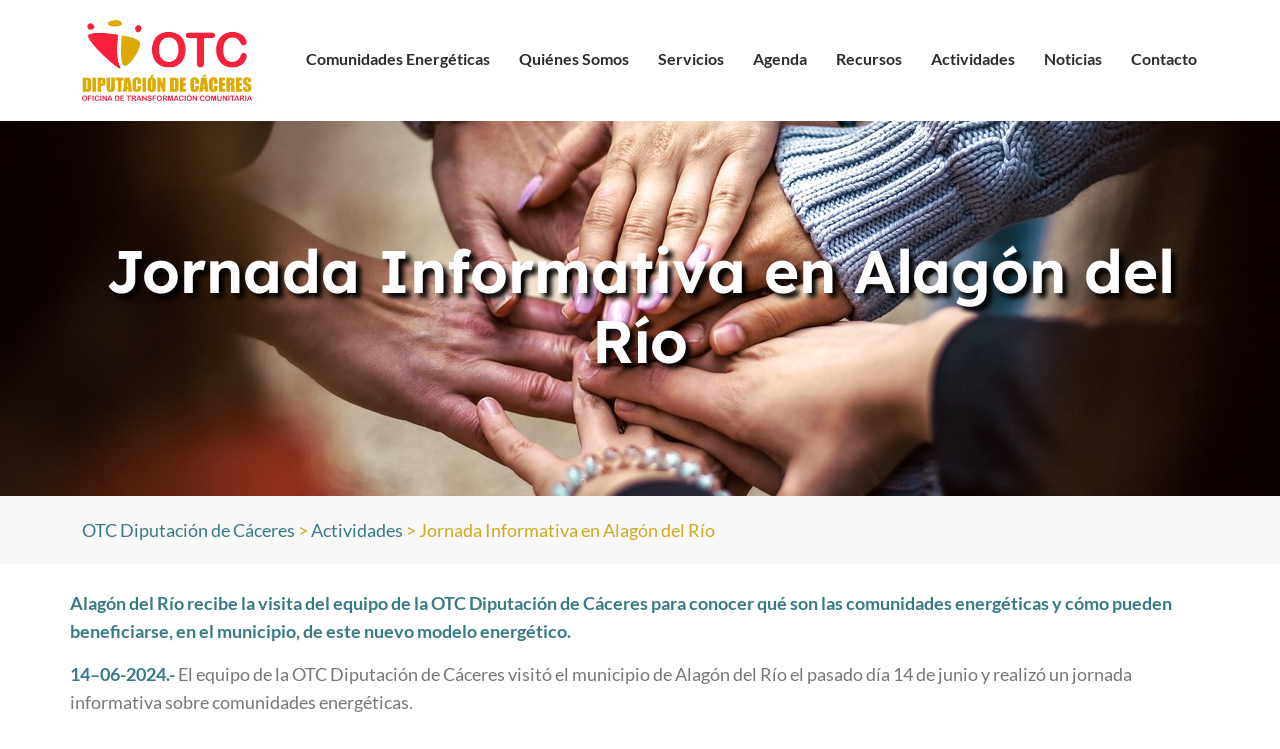

--- FILE ---
content_type: text/html; charset=UTF-8
request_url: https://otcdiputacioncaceres.es/project/jornada-informativa-en-alagon-del-rio/
body_size: 19712
content:
<!doctype html>
<html lang="es">
<head>
	<meta charset="UTF-8">
	<meta name="viewport" content="width=device-width, initial-scale=1">
	<link rel="profile" href="https://gmpg.org/xfn/11">

	<title>Jornada Informativa en Alagón del Río &#8211; OTC Diputación de Cáceres</title>
<meta name='robots' content='max-image-preview:large'/>
<link rel='dns-prefetch' href='//fonts.googleapis.com'/>
<link rel="alternate" type="application/rss+xml" title="OTC Diputación de Cáceres &raquo; Feed" href="https://otcdiputacioncaceres.es/feed/"/>
<link rel="alternate" type="application/rss+xml" title="OTC Diputación de Cáceres &raquo; Feed de los comentarios" href="https://otcdiputacioncaceres.es/comments/feed/"/>
<link rel="alternate" title="oEmbed (JSON)" type="application/json+oembed" href="https://otcdiputacioncaceres.es/wp-json/oembed/1.0/embed?url=https%3A%2F%2Fotcdiputacioncaceres.es%2Fproject%2Fjornada-informativa-en-alagon-del-rio%2F"/>
<link rel="alternate" title="oEmbed (XML)" type="text/xml+oembed" href="https://otcdiputacioncaceres.es/wp-json/oembed/1.0/embed?url=https%3A%2F%2Fotcdiputacioncaceres.es%2Fproject%2Fjornada-informativa-en-alagon-del-rio%2F&#038;format=xml"/>
<style id='wp-img-auto-sizes-contain-inline-css'>img:is([sizes=auto i],[sizes^="auto," i]){contain-intrinsic-size:3000px 1500px}</style>
<link rel='stylesheet' id='hfe-widgets-style-css' href='https://otcdiputacioncaceres.es/wp-content/plugins/header-footer-elementor/inc/widgets-css/A.frontend.css,qver=2.7.0.pagespeed.cf.62L11Ub-31.css' media='all'/>
<style id='wp-emoji-styles-inline-css'>img.wp-smiley,img.emoji{display:inline!important;border:none!important;box-shadow:none!important;height:1em!important;width:1em!important;margin:0 .07em!important;vertical-align:-.1em!important;background:none!important;padding:0!important}</style>
<style id='classic-theme-styles-inline-css'>.wp-block-button__link{color:#fff;background-color:#32373c;border-radius:9999px;box-shadow:none;text-decoration:none;padding:calc(.667em + 2px) calc(1.333em + 2px);font-size:1.125em}.wp-block-file__button{background:#32373c;color:#fff;text-decoration:none}</style>
<style id='global-styles-inline-css'>:root{--wp--preset--aspect-ratio--square:1;--wp--preset--aspect-ratio--4-3: 4/3;--wp--preset--aspect-ratio--3-4: 3/4;--wp--preset--aspect-ratio--3-2: 3/2;--wp--preset--aspect-ratio--2-3: 2/3;--wp--preset--aspect-ratio--16-9: 16/9;--wp--preset--aspect-ratio--9-16: 9/16;--wp--preset--color--black:#000;--wp--preset--color--cyan-bluish-gray:#abb8c3;--wp--preset--color--white:#fff;--wp--preset--color--pale-pink:#f78da7;--wp--preset--color--vivid-red:#cf2e2e;--wp--preset--color--luminous-vivid-orange:#ff6900;--wp--preset--color--luminous-vivid-amber:#fcb900;--wp--preset--color--light-green-cyan:#7bdcb5;--wp--preset--color--vivid-green-cyan:#00d084;--wp--preset--color--pale-cyan-blue:#8ed1fc;--wp--preset--color--vivid-cyan-blue:#0693e3;--wp--preset--color--vivid-purple:#9b51e0;--wp--preset--gradient--vivid-cyan-blue-to-vivid-purple:linear-gradient(135deg,#0693e3 0%,#9b51e0 100%);--wp--preset--gradient--light-green-cyan-to-vivid-green-cyan:linear-gradient(135deg,#7adcb4 0%,#00d082 100%);--wp--preset--gradient--luminous-vivid-amber-to-luminous-vivid-orange:linear-gradient(135deg,#fcb900 0%,#ff6900 100%);--wp--preset--gradient--luminous-vivid-orange-to-vivid-red:linear-gradient(135deg,#ff6900 0%,#cf2e2e 100%);--wp--preset--gradient--very-light-gray-to-cyan-bluish-gray:linear-gradient(135deg,#eee 0%,#a9b8c3 100%);--wp--preset--gradient--cool-to-warm-spectrum:linear-gradient(135deg,#4aeadc 0%,#9778d1 20%,#cf2aba 40%,#ee2c82 60%,#fb6962 80%,#fef84c 100%);--wp--preset--gradient--blush-light-purple:linear-gradient(135deg,#ffceec 0%,#9896f0 100%);--wp--preset--gradient--blush-bordeaux:linear-gradient(135deg,#fecda5 0%,#fe2d2d 50%,#6b003e 100%);--wp--preset--gradient--luminous-dusk:linear-gradient(135deg,#ffcb70 0%,#c751c0 50%,#4158d0 100%);--wp--preset--gradient--pale-ocean:linear-gradient(135deg,#fff5cb 0%,#b6e3d4 50%,#33a7b5 100%);--wp--preset--gradient--electric-grass:linear-gradient(135deg,#caf880 0%,#71ce7e 100%);--wp--preset--gradient--midnight:linear-gradient(135deg,#020381 0%,#2874fc 100%);--wp--preset--font-size--small:13px;--wp--preset--font-size--medium:20px;--wp--preset--font-size--large:36px;--wp--preset--font-size--x-large:42px;--wp--preset--spacing--20:.44rem;--wp--preset--spacing--30:.67rem;--wp--preset--spacing--40:1rem;--wp--preset--spacing--50:1.5rem;--wp--preset--spacing--60:2.25rem;--wp--preset--spacing--70:3.38rem;--wp--preset--spacing--80:5.06rem;--wp--preset--shadow--natural:6px 6px 9px rgba(0,0,0,.2);--wp--preset--shadow--deep:12px 12px 50px rgba(0,0,0,.4);--wp--preset--shadow--sharp:6px 6px 0 rgba(0,0,0,.2);--wp--preset--shadow--outlined:6px 6px 0 -3px #fff , 6px 6px #000;--wp--preset--shadow--crisp:6px 6px 0 #000}:where(.is-layout-flex){gap:.5em}:where(.is-layout-grid){gap:.5em}body .is-layout-flex{display:flex}.is-layout-flex{flex-wrap:wrap;align-items:center}.is-layout-flex > :is(*, div){margin:0}body .is-layout-grid{display:grid}.is-layout-grid > :is(*, div){margin:0}:where(.wp-block-columns.is-layout-flex){gap:2em}:where(.wp-block-columns.is-layout-grid){gap:2em}:where(.wp-block-post-template.is-layout-flex){gap:1.25em}:where(.wp-block-post-template.is-layout-grid){gap:1.25em}.has-black-color{color:var(--wp--preset--color--black)!important}.has-cyan-bluish-gray-color{color:var(--wp--preset--color--cyan-bluish-gray)!important}.has-white-color{color:var(--wp--preset--color--white)!important}.has-pale-pink-color{color:var(--wp--preset--color--pale-pink)!important}.has-vivid-red-color{color:var(--wp--preset--color--vivid-red)!important}.has-luminous-vivid-orange-color{color:var(--wp--preset--color--luminous-vivid-orange)!important}.has-luminous-vivid-amber-color{color:var(--wp--preset--color--luminous-vivid-amber)!important}.has-light-green-cyan-color{color:var(--wp--preset--color--light-green-cyan)!important}.has-vivid-green-cyan-color{color:var(--wp--preset--color--vivid-green-cyan)!important}.has-pale-cyan-blue-color{color:var(--wp--preset--color--pale-cyan-blue)!important}.has-vivid-cyan-blue-color{color:var(--wp--preset--color--vivid-cyan-blue)!important}.has-vivid-purple-color{color:var(--wp--preset--color--vivid-purple)!important}.has-black-background-color{background-color:var(--wp--preset--color--black)!important}.has-cyan-bluish-gray-background-color{background-color:var(--wp--preset--color--cyan-bluish-gray)!important}.has-white-background-color{background-color:var(--wp--preset--color--white)!important}.has-pale-pink-background-color{background-color:var(--wp--preset--color--pale-pink)!important}.has-vivid-red-background-color{background-color:var(--wp--preset--color--vivid-red)!important}.has-luminous-vivid-orange-background-color{background-color:var(--wp--preset--color--luminous-vivid-orange)!important}.has-luminous-vivid-amber-background-color{background-color:var(--wp--preset--color--luminous-vivid-amber)!important}.has-light-green-cyan-background-color{background-color:var(--wp--preset--color--light-green-cyan)!important}.has-vivid-green-cyan-background-color{background-color:var(--wp--preset--color--vivid-green-cyan)!important}.has-pale-cyan-blue-background-color{background-color:var(--wp--preset--color--pale-cyan-blue)!important}.has-vivid-cyan-blue-background-color{background-color:var(--wp--preset--color--vivid-cyan-blue)!important}.has-vivid-purple-background-color{background-color:var(--wp--preset--color--vivid-purple)!important}.has-black-border-color{border-color:var(--wp--preset--color--black)!important}.has-cyan-bluish-gray-border-color{border-color:var(--wp--preset--color--cyan-bluish-gray)!important}.has-white-border-color{border-color:var(--wp--preset--color--white)!important}.has-pale-pink-border-color{border-color:var(--wp--preset--color--pale-pink)!important}.has-vivid-red-border-color{border-color:var(--wp--preset--color--vivid-red)!important}.has-luminous-vivid-orange-border-color{border-color:var(--wp--preset--color--luminous-vivid-orange)!important}.has-luminous-vivid-amber-border-color{border-color:var(--wp--preset--color--luminous-vivid-amber)!important}.has-light-green-cyan-border-color{border-color:var(--wp--preset--color--light-green-cyan)!important}.has-vivid-green-cyan-border-color{border-color:var(--wp--preset--color--vivid-green-cyan)!important}.has-pale-cyan-blue-border-color{border-color:var(--wp--preset--color--pale-cyan-blue)!important}.has-vivid-cyan-blue-border-color{border-color:var(--wp--preset--color--vivid-cyan-blue)!important}.has-vivid-purple-border-color{border-color:var(--wp--preset--color--vivid-purple)!important}.has-vivid-cyan-blue-to-vivid-purple-gradient-background{background:var(--wp--preset--gradient--vivid-cyan-blue-to-vivid-purple)!important}.has-light-green-cyan-to-vivid-green-cyan-gradient-background{background:var(--wp--preset--gradient--light-green-cyan-to-vivid-green-cyan)!important}.has-luminous-vivid-amber-to-luminous-vivid-orange-gradient-background{background:var(--wp--preset--gradient--luminous-vivid-amber-to-luminous-vivid-orange)!important}.has-luminous-vivid-orange-to-vivid-red-gradient-background{background:var(--wp--preset--gradient--luminous-vivid-orange-to-vivid-red)!important}.has-very-light-gray-to-cyan-bluish-gray-gradient-background{background:var(--wp--preset--gradient--very-light-gray-to-cyan-bluish-gray)!important}.has-cool-to-warm-spectrum-gradient-background{background:var(--wp--preset--gradient--cool-to-warm-spectrum)!important}.has-blush-light-purple-gradient-background{background:var(--wp--preset--gradient--blush-light-purple)!important}.has-blush-bordeaux-gradient-background{background:var(--wp--preset--gradient--blush-bordeaux)!important}.has-luminous-dusk-gradient-background{background:var(--wp--preset--gradient--luminous-dusk)!important}.has-pale-ocean-gradient-background{background:var(--wp--preset--gradient--pale-ocean)!important}.has-electric-grass-gradient-background{background:var(--wp--preset--gradient--electric-grass)!important}.has-midnight-gradient-background{background:var(--wp--preset--gradient--midnight)!important}.has-small-font-size{font-size:var(--wp--preset--font-size--small)!important}.has-medium-font-size{font-size:var(--wp--preset--font-size--medium)!important}.has-large-font-size{font-size:var(--wp--preset--font-size--large)!important}.has-x-large-font-size{font-size:var(--wp--preset--font-size--x-large)!important}:where(.wp-block-post-template.is-layout-flex){gap:1.25em}:where(.wp-block-post-template.is-layout-grid){gap:1.25em}:where(.wp-block-term-template.is-layout-flex){gap:1.25em}:where(.wp-block-term-template.is-layout-grid){gap:1.25em}:where(.wp-block-columns.is-layout-flex){gap:2em}:where(.wp-block-columns.is-layout-grid){gap:2em}:root :where(.wp-block-pullquote){font-size:1.5em;line-height:1.6}</style>
<link rel='stylesheet' id='events-manager-css' href='https://otcdiputacioncaceres.es/wp-content/plugins/events-manager/includes/css/events-manager.min.css,qver=7.2.3.pagespeed.ce.ezKYFL39j3.css' media='all'/>
<style id='hfe-style-css' media='all'>.footer-width-fixer{width:100%}.ehf-template-genesis.ehf-header .site-header .wrap,.ehf-template-genesis.ehf-footer .site-footer .wrap,.ehf-template-generatepress.ehf-header .site-header .inside-header{width:100%;padding:0;max-width:100%}.ehf-template-generatepress.ehf-header .site-header,.ehf-template-generatepress.ehf-footer .site-footer{width:100%;padding:0;max-width:100%;background-color:transparent!important}.bhf-hidden{display:none}.ehf-header #masthead{z-index:99;position:relative}</style>
<link rel='stylesheet' id='font-awesome-elementor-css' href='https://otcdiputacioncaceres.es/wp-content/themes/energyland/assets/css/A.font-awesome.css,qver=6.9.pagespeed.cf.cBJKlIz7XV.css' media='all'/>
<link rel='stylesheet' id='elementor-frontend-css' href='https://otcdiputacioncaceres.es/wp-content/plugins/elementor/assets/css/frontend.min.css,qver=3.33.4.pagespeed.ce.xMq2zgK_45.css' media='all'/>
<style id='elementor-post-8-css' media='all'>.elementor-kit-8{--e-global-color-primary:#387a85;--e-global-color-secondary:#d0a821;--e-global-color-text:#62a8b4;--e-global-color-accent:#1b5863;--e-global-typography-primary-font-family:"Roboto";--e-global-typography-primary-font-weight:600;--e-global-typography-secondary-font-family:"Roboto Slab";--e-global-typography-secondary-font-weight:400;--e-global-typography-text-font-family:"Roboto";--e-global-typography-text-font-weight:400;--e-global-typography-accent-font-family:"Roboto";--e-global-typography-accent-font-weight:500}.elementor-kit-8 e-page-transition{background-color:#ffbc7d}.elementor-section.elementor-section-boxed>.elementor-container{max-width:1140px}.e-con{--container-max-width:1140px}.elementor-widget:not(:last-child){margin-block-end:20px}.elementor-element{--widgets-spacing:20px 20px;--widgets-spacing-row:20px;--widgets-spacing-column:20px}{}h1.entry-title{display:var(--page-title-display)}@media (max-width:1024px){.elementor-section.elementor-section-boxed>.elementor-container{max-width:1024px}.e-con{--container-max-width:1024px}}@media (max-width:767px){.elementor-section.elementor-section-boxed>.elementor-container{max-width:767px}.e-con{--container-max-width:767px}}</style>
<link rel='stylesheet' id='modina-core-styles-editor-css' href='https://otcdiputacioncaceres.es/wp-content/plugins/modina-core/assets/css/moidna-core-admin.css?ver=6.9' media='all'/>
<link rel='stylesheet' id='font-awesome-admin-css' href='https://otcdiputacioncaceres.es/wp-content/themes/energyland/assets/css/A.font-awesome.css,qver=6.9.pagespeed.cf.cBJKlIz7XV.css' media='all'/>
<link rel='stylesheet' id='swiper-css' href='https://otcdiputacioncaceres.es/wp-content/plugins/elementor/assets/lib/swiper/v8/css/A.swiper.min.css,qver=8.4.5.pagespeed.cf.1sMgTZG5nO.css' media='all'/>
<link rel='stylesheet' id='e-swiper-css' href='https://otcdiputacioncaceres.es/wp-content/plugins/elementor/assets/css/conditionals/e-swiper.min.css,qver=3.33.4.pagespeed.ce.-KsMmHVOE2.css' media='all'/>
<link rel='stylesheet' id='widget-image-gallery-css' href='https://otcdiputacioncaceres.es/wp-content/plugins/elementor/assets/css/widget-image-gallery.min.css,qver=3.33.4.pagespeed.ce.L0Dh9Y-BcR.css' media='all'/>
<link rel='stylesheet' id='elementor-post-5449-css' href='https://otcdiputacioncaceres.es/wp-content/uploads/elementor/css/post-5449.css?ver=1767963295' media='all'/>
<link rel='stylesheet' id='elementor-post-365-css' href='https://otcdiputacioncaceres.es/wp-content/uploads/elementor/css/A.post-365.css,qver=1767894084.pagespeed.cf.U-6QOw1fcM.css' media='all'/>
<link rel='stylesheet' id='energyland-google-fonts-lato-css' href='https://fonts.googleapis.com/css2?family=Lato%3Awght%40400%3B700&#038;display=swap&#038;ver=6.9' media='all'/>
<link rel='stylesheet' id='energyland-google-fonts-lexend-css' href='https://fonts.googleapis.com/css2?family=Lexend%3Awght%40400%3B500%3B600%3B700%3B800&#038;display=swap&#038;ver=6.9' media='all'/>
<link rel='stylesheet' id='bootstrap-css' href='https://otcdiputacioncaceres.es/wp-content/themes/energyland/assets/css/bootstrap.min.css,qver=6.9.pagespeed.ce.99dNYEJCGg.css' media='all'/>
<link rel='stylesheet' id='animate-css' href='https://otcdiputacioncaceres.es/wp-content/themes/energyland/assets/css/A.animate.css,qver=6.9.pagespeed.cf.lZLVYALHUd.css' media='all'/>
<link rel='stylesheet' id='metismenu-css' href='https://otcdiputacioncaceres.es/wp-content/themes/energyland/assets/css/A.metismenu.css,qver=6.9.pagespeed.cf.-x-Isb3FTe.css' media='all'/>
<link rel='stylesheet' id='magnific-popup-css' href='https://otcdiputacioncaceres.es/wp-content/themes/energyland/assets/css/A.magnific-popup.css,qver=6.9.pagespeed.cf.XLQo-C-WDC.css' media='all'/>
<style id='slick-css' media='all'>.slick-slider{position:relative;display:block;-webkit-box-sizing:border-box;box-sizing:border-box;-webkit-touch-callout:none;-webkit-user-select:none;-moz-user-select:none;-ms-user-select:none;user-select:none;-ms-touch-action:pan-y;touch-action:pan-y;-webkit-tap-highlight-color:transparent}.slick-list{position:relative;overflow:hidden;display:block;margin:0;padding:0}.slick-list:focus{outline:none}.slick-list.dragging{cursor:pointer;cursor:hand}.slick-slider .slick-track,.slick-slider .slick-list{-webkit-transform:translate3d(0,0,0);transform:translate3d(0,0,0)}.slick-track{position:relative;left:0;top:0;display:block;margin-left:auto;margin-right:auto}.slick-track:before,.slick-track:after{content:"";display:table}.slick-track:after{clear:both}.slick-loading .slick-track{visibility:hidden}.slick-slide{float:left;height:100%;min-height:1px;display:none}[dir="rtl"] .slick-slide{float:right}.slick-slide img{display:block}.slick-slide.slick-loading img{display:none}.slick-slide.dragging img{pointer-events:none}.slick-initialized .slick-slide{display:block}.slick-loading .slick-slide{visibility:hidden}.slick-vertical .slick-slide{display:block;height:auto;border:1px solid transparent}.slick-arrow.slick-hidden{display:none}</style>
<link rel='stylesheet' id='font-awesome-css' href='https://otcdiputacioncaceres.es/wp-content/plugins/elementor/assets/lib/font-awesome/css/A.font-awesome.min.css,qver=4.7.0.pagespeed.cf.jBrWCt-D4j.css' media='all'/>
<link rel='stylesheet' id='energyland-main-style-css' href='https://otcdiputacioncaceres.es/wp-content/themes/energyland/assets/css/style.css?ver=1721127950' media='all'/>
<style id='energyland-style-css' media='all'></style>
<style id='energyland-style-inline-css'>

            header a.theme-btn {
               font-size: 14px;
            }
            
            .page-banner-wrap {
                background-image: url(https://otcdiputacioncaceres.es/wp-content/uploads/2024/06/banner.jpg);
            }
/*# sourceURL=energyland-style-inline-css */
</style>
<style id='eeb-css-frontend-css' media='all'>span.eeb-nodis{display:none!important}span.eeb-rtl{unicode-bidi:bidi-override!important;direction:rtl!important;display:inline!important}span.eeb-rtl span.eeb-sd,span.eeb-nrtl span.eeb-sd{display:inline!important;padding-left:0!important}span.eeb-nrtl{word-break:break-all!important}.eeb-encoded{position:relative;margin-top:-.3em;z-index:1000;color:green}</style>
<link rel='stylesheet' id='hfe-elementor-icons-css' href='https://otcdiputacioncaceres.es/wp-content/plugins/elementor/assets/lib/eicons/css/A.elementor-icons.min.css,qver=5.34.0.pagespeed.cf.mZHr242zN2.css' media='all'/>
<link rel='stylesheet' id='hfe-icons-list-css' href='https://otcdiputacioncaceres.es/wp-content/plugins/elementor/assets/css/widget-icon-list.min.css,qver=3.24.3.pagespeed.ce.wgIVmyvf6c.css' media='all'/>
<link rel='stylesheet' id='hfe-social-icons-css' href='https://otcdiputacioncaceres.es/wp-content/plugins/elementor/assets/css/widget-social-icons.min.css,qver=3.24.0.pagespeed.ce.0CaheTjFOA.css' media='all'/>
<style id='hfe-social-share-icons-brands-css' media='all'>@font-face{font-family:'Font Awesome 5 Brands';font-style:normal;font-weight:400;font-display:block;src:url(/wp-content/plugins/elementor/assets/lib/font-awesome/webfonts/fa-brands-400.eot);src:url(/wp-content/plugins/elementor/assets/lib/font-awesome/webfonts/fa-brands-400.eot?#iefix) format("embedded-opentype") , url(/wp-content/plugins/elementor/assets/lib/font-awesome/webfonts/fa-brands-400.woff2) format("woff2") , url(/wp-content/plugins/elementor/assets/lib/font-awesome/webfonts/fa-brands-400.woff) format("woff") , url(/wp-content/plugins/elementor/assets/lib/font-awesome/webfonts/fa-brands-400.ttf) format("truetype") , url(/wp-content/plugins/elementor/assets/lib/font-awesome/webfonts/fa-brands-400.svg#fontawesome) format("svg")}.fab{font-family:'Font Awesome 5 Brands';font-weight:400}</style>
<link rel='stylesheet' id='hfe-social-share-icons-fontawesome-css' href='https://otcdiputacioncaceres.es/wp-content/plugins/elementor/assets/lib/font-awesome/css/A.fontawesome.css,qver=5.15.3.pagespeed.cf.mpdcxVQUGc.css' media='all'/>
<style id='hfe-nav-menu-icons-css' media='all'>@font-face{font-family:'Font Awesome 5 Free';font-style:normal;font-weight:900;font-display:block;src:url(/wp-content/plugins/elementor/assets/lib/font-awesome/webfonts/fa-solid-900.eot);src:url(/wp-content/plugins/elementor/assets/lib/font-awesome/webfonts/fa-solid-900.eot?#iefix) format("embedded-opentype") , url(/wp-content/plugins/elementor/assets/lib/font-awesome/webfonts/fa-solid-900.woff2) format("woff2") , url(/wp-content/plugins/elementor/assets/lib/font-awesome/webfonts/fa-solid-900.woff) format("woff") , url(/wp-content/plugins/elementor/assets/lib/font-awesome/webfonts/fa-solid-900.ttf) format("truetype") , url(/wp-content/plugins/elementor/assets/lib/font-awesome/webfonts/fa-solid-900.svg#fontawesome) format("svg")}.fa,.fas{font-family:'Font Awesome 5 Free';font-weight:900}</style>
<link rel='stylesheet' id='hfe-widget-blockquote-css' href='https://otcdiputacioncaceres.es/wp-content/plugins/elementor-pro/assets/css/A.widget-blockquote.min.css,qver=3.25.0.pagespeed.cf.zaQIzBnV6b.css' media='all'/>
<link rel='stylesheet' id='hfe-mega-menu-css' href='https://otcdiputacioncaceres.es/wp-content/plugins/elementor-pro/assets/css/A.widget-mega-menu.min.css,qver=3.26.2.pagespeed.cf.eKDRGXqNnT.css' media='all'/>
<link rel='stylesheet' id='hfe-nav-menu-widget-css' href='https://otcdiputacioncaceres.es/wp-content/plugins/elementor-pro/assets/css/A.widget-nav-menu.min.css,qver=3.26.0.pagespeed.cf.GfA-OKevUX.css' media='all'/>
<link rel='stylesheet' id='elementor-gf-local-roboto-css' href='https://otcdiputacioncaceres.es/wp-content/uploads/elementor/google-fonts/css/A.roboto.css,qver=1742558787.pagespeed.cf.G2ss8f-TRM.css' media='all'/>
<link rel='stylesheet' id='elementor-gf-local-robotoslab-css' href='https://otcdiputacioncaceres.es/wp-content/uploads/elementor/google-fonts/css/A.robotoslab.css,qver=1742558793.pagespeed.cf.vayOfttZSK.css' media='all'/>
<link rel='stylesheet' id='elementor-gf-local-lexend-css' href='https://otcdiputacioncaceres.es/wp-content/uploads/elementor/google-fonts/css/A.lexend.css,qver=1742558796.pagespeed.cf.D6IQAwUJYJ.css' media='all'/>
<link rel='stylesheet' id='elementor-gf-local-lato-css' href='https://otcdiputacioncaceres.es/wp-content/uploads/elementor/google-fonts/css/A.lato.css,qver=1742558798.pagespeed.cf.CAvIG0s8sU.css' media='all'/>
<script src="https://otcdiputacioncaceres.es/wp-includes/js/jquery/jquery.min.js,qver=3.7.1.pagespeed.jm.PoWN7KAtLT.js" id="jquery-core-js"></script>
<script src="https://otcdiputacioncaceres.es/wp-includes/js/jquery/jquery-migrate.min.js,qver=3.4.1.pagespeed.jm.bhhu-RahTI.js" id="jquery-migrate-js"></script>
<script id="jquery-js-after">!function($){"use strict";$(document).ready(function(){$(this).scrollTop()>100&&$(".hfe-scroll-to-top-wrap").removeClass("hfe-scroll-to-top-hide"),$(window).scroll(function(){$(this).scrollTop()<100?$(".hfe-scroll-to-top-wrap").fadeOut(300):$(".hfe-scroll-to-top-wrap").fadeIn(300)}),$(".hfe-scroll-to-top-wrap").on("click",function(){$("html, body").animate({scrollTop:0},300);return!1})})}(jQuery);!function($){'use strict';$(document).ready(function(){var bar=$('.hfe-reading-progress-bar');if(!bar.length)return;$(window).on('scroll',function(){var s=$(window).scrollTop(),d=$(document).height()-$(window).height(),p=d?s/d*100:0;bar.css('width',p+'%')});});}(jQuery);</script>
<script src="https://otcdiputacioncaceres.es/wp-includes/js/jquery/ui/core.min.js,qver==1.13.3+mouse.min.js,qver==1.13.3+sortable.min.js,qver==1.13.3+datepicker.min.js,qver==1.13.3.pagespeed.jc.fHdU5SFbiR.js"></script><script>eval(mod_pagespeed_QKlPp2PIxg);</script>
<script>eval(mod_pagespeed_j8aRuK6eQM);</script>
<script>eval(mod_pagespeed_SIFsSfYdNl);</script>
<script>eval(mod_pagespeed_JD_Y2xMOe1);</script>
<script id="jquery-ui-datepicker-js-after">jQuery(function(jQuery){jQuery.datepicker.setDefaults({"closeText":"Cerrar","currentText":"Hoy","monthNames":["enero","febrero","marzo","abril","mayo","junio","julio","agosto","septiembre","octubre","noviembre","diciembre"],"monthNamesShort":["Ene","Feb","Mar","Abr","May","Jun","Jul","Ago","Sep","Oct","Nov","Dic"],"nextText":"Siguiente","prevText":"Anterior","dayNames":["domingo","lunes","martes","mi\u00e9rcoles","jueves","viernes","s\u00e1bado"],"dayNamesShort":["Dom","Lun","Mar","Mi\u00e9","Jue","Vie","S\u00e1b"],"dayNamesMin":["D","L","M","X","J","V","S"],"dateFormat":"d \\dd\\e MM \\dd\\e yy","firstDay":1,"isRTL":false});});</script>
<script src="https://otcdiputacioncaceres.es/wp-includes/js/jquery/ui/resizable.min.js,qver==1.13.3+draggable.min.js,qver==1.13.3+controlgroup.min.js,qver==1.13.3+checkboxradio.min.js,qver==1.13.3+button.min.js,qver==1.13.3+dialog.min.js,qver==1.13.3.pagespeed.jc.c7eCAf-KXI.js"></script><script>eval(mod_pagespeed_8q16$ofbkh);</script>
<script>eval(mod_pagespeed_Uxb4odVIDD);</script>
<script>eval(mod_pagespeed_zoSuMF6L5n);</script>
<script>eval(mod_pagespeed_IEgj8HTtMI);</script>
<script>eval(mod_pagespeed_Ienm6_Wc7I);</script>
<script>eval(mod_pagespeed_D2cStJBABL);</script>
<script id="events-manager-js-extra">var EM={"ajaxurl":"https://otcdiputacioncaceres.es/wp-admin/admin-ajax.php","locationajaxurl":"https://otcdiputacioncaceres.es/wp-admin/admin-ajax.php?action=locations_search","firstDay":"1","locale":"es","dateFormat":"yy-mm-dd","ui_css":"https://otcdiputacioncaceres.es/wp-content/plugins/events-manager/includes/css/jquery-ui/build.min.css","show24hours":"1","is_ssl":"1","autocomplete_limit":"10","calendar":{"breakpoints":{"small":560,"medium":908,"large":false},"month_format":"M Y"},"phone":"","datepicker":{"format":"Y-m-d","locale":"es"},"search":{"breakpoints":{"small":650,"medium":850,"full":false}},"url":"https://otcdiputacioncaceres.es/wp-content/plugins/events-manager","assets":{"input.em-uploader":{"js":{"em-uploader":{"url":"https://otcdiputacioncaceres.es/wp-content/plugins/events-manager/includes/js/em-uploader.js?v=7.2.3","event":"em_uploader_ready"}}},".em-event-editor":{"js":{"event-editor":{"url":"https://otcdiputacioncaceres.es/wp-content/plugins/events-manager/includes/js/events-manager-event-editor.js?v=7.2.3","event":"em_event_editor_ready"}},"css":{"event-editor":"https://otcdiputacioncaceres.es/wp-content/plugins/events-manager/includes/css/events-manager-event-editor.min.css?v=7.2.3"}},".em-recurrence-sets, .em-timezone":{"js":{"luxon":{"url":"luxon/luxon.js?v=7.2.3","event":"em_luxon_ready"}}},".em-booking-form, #em-booking-form, .em-booking-recurring, .em-event-booking-form":{"js":{"em-bookings":{"url":"https://otcdiputacioncaceres.es/wp-content/plugins/events-manager/includes/js/bookingsform.js?v=7.2.3","event":"em_booking_form_js_loaded"}}},"#em-opt-archetypes":{"js":{"archetypes":"https://otcdiputacioncaceres.es/wp-content/plugins/events-manager/includes/js/admin-archetype-editor.js?v=7.2.3","archetypes_ms":"https://otcdiputacioncaceres.es/wp-content/plugins/events-manager/includes/js/admin-archetypes.js?v=7.2.3","qs":"qs/qs.js?v=7.2.3"}}},"cached":"","txt_search":"Buscar","txt_searching":"Buscando...","txt_loading":"Cargando..."};</script>
<script src="https://otcdiputacioncaceres.es/wp-content/plugins/events-manager/includes/js/events-manager.js,qver=7.2.3.pagespeed.ce.AZ7JtuJH7t.js" id="events-manager-js"></script>
<script src="https://otcdiputacioncaceres.es/wp-content/plugins/events-manager,_includes,_external,_flatpickr,_l10n,_es.js,qver==7.2.3+email-encoder-bundle,_core,_includes,_assets,_js,_custom.js,qver==251210-141157.pagespeed.jc.omBbIU-lR5.js"></script><script>eval(mod_pagespeed_vre0z2XZJl);</script>
<script>eval(mod_pagespeed_VQdLtHriBr);</script>
<link rel="https://api.w.org/" href="https://otcdiputacioncaceres.es/wp-json/"/><link rel="alternate" title="JSON" type="application/json" href="https://otcdiputacioncaceres.es/wp-json/wp/v2/project/5449"/><link rel="EditURI" type="application/rsd+xml" title="RSD" href="https://otcdiputacioncaceres.es/xmlrpc.php?rsd"/>
<meta name="generator" content="WordPress 6.9"/>
<link rel="canonical" href="https://otcdiputacioncaceres.es/project/jornada-informativa-en-alagon-del-rio/"/>
<link rel='shortlink' href='https://otcdiputacioncaceres.es/?p=5449'/>
<meta name="generator" content="Redux 4.5.9"/>                <style>.hero-3 .single-slide .hero-contents h1{font-size:52px}</style>
            <meta name="generator" content="Elementor 3.33.4; features: e_font_icon_svg, additional_custom_breakpoints; settings: css_print_method-external, google_font-enabled, font_display-swap">
			<style>.e-con.e-parent:nth-of-type(n+4):not(.e-lazyloaded):not(.e-no-lazyload),
				.e-con.e-parent:nth-of-type(n+4):not(.e-lazyloaded):not(.e-no-lazyload) * {background-image:none!important}@media screen and (max-height:1024px){.e-con.e-parent:nth-of-type(n+3):not(.e-lazyloaded):not(.e-no-lazyload),
					.e-con.e-parent:nth-of-type(n+3):not(.e-lazyloaded):not(.e-no-lazyload) * {background-image:none!important}}@media screen and (max-height:640px){.e-con.e-parent:nth-of-type(n+2):not(.e-lazyloaded):not(.e-no-lazyload),
					.e-con.e-parent:nth-of-type(n+2):not(.e-lazyloaded):not(.e-no-lazyload) * {background-image:none!important}}</style>
			<link rel="icon" href="https://otcdiputacioncaceres.es/wp-content/uploads/2024/06/xcropped-favicon-32x32.png.pagespeed.ic.rOR2VFHEvf.webp" sizes="32x32"/>
<link rel="icon" href="https://otcdiputacioncaceres.es/wp-content/uploads/2024/06/xcropped-favicon-192x192.png.pagespeed.ic.ne4XHmQUpe.webp" sizes="192x192"/>
<link rel="apple-touch-icon" href="https://otcdiputacioncaceres.es/wp-content/uploads/2024/06/xcropped-favicon-180x180.png.pagespeed.ic.1T6XHymlEu.webp"/>
<meta name="msapplication-TileImage" content="https://otcdiputacioncaceres.es/wp-content/uploads/2024/06/cropped-favicon-270x270.png"/>
		<style id="wp-custom-css">
			.single-news-box .featured-thumb .post-cat {
	position: absolute;
	right: 30px;
	bottom: 0;
	display: none;
}
.em.em-calendar.size-medium .em-cal-body .em-cal-day.eventful .em-cal-day-date.colored, .em.em-calendar.size-medium .em-cal-body .em-cal-day.eventful-post .em-cal-day-date.colored, .em.em-calendar.size-medium .em-cal-body .em-cal-day.eventful-pre .em-cal-day-date.colored, .em.em-calendar.size-small .em-cal-body .em-cal-day.eventful .em-cal-day-date.colored, .em.em-calendar.size-small .em-cal-body .em-cal-day.eventful-post .em-cal-day-date.colored, .em.em-calendar.size-small .em-cal-body .em-cal-day.eventful-pre .em-cal-day-date.colored {
	--date-border-color-top: none;
	--date-border-color-right: none;
	--date-border-color-bottom: none;
	--date-border-color-left: none;
	--date-border-color: #387a85;
	--date-border: 1px solid var(--date-border-color);
}
.em.em-calendar.size-small .em-cal-body .em-cal-day .em-cal-day-date.em-cal-day-date a, .em.em-calendar.size-small .em-cal-body .em-cal-day .em-cal-day-date.em-cal-day-date span {
	padding: 0;
	width: 32px;
	height: 32px;
	font-size: 15px;
}
.logo.pe-lg-2 {
	margin: 20px 0;
}
.theme-btn {
	background-color: #387a85;
	border: 1px solid #387a85;
}
.block-contents .section-title h2 span {
	color: #387a85;
}
a {
	color: #387a85;
}
.portfolio-cat-filter button.active, .portfolio-cat-filter button:hover {
	color: #fff;
	background-color: #387a85;
}
.portfolio-cat-filter button {
	color: #387a85;
}
.single-project-grid::before, .single-project-grid::after {
	position: absolute;
	left: 0;
	top: 0;
	width: 100%;
	content: "";
	height: 100%;
	background: -webkit-gradient(linear, left top, left bottom, color-stop(45%, rgba(255, 255, 255, 0)), to(#3fad48));
	background: linear-gradient(180deg, rgba(255, 255, 255, 0) 45%, #387a85 100%);
	opacity: .8;
	-webkit-transition: all .3s ease-in-out;
	transition: all .3s ease-in-out;
}
.single-blog-item .post-featured-thumb .post-cat a {
	display: none;
}
.post-author {
	display: none;
}
#scrollUp {
		background-color: #387a85;
}
.single-blog-item .content .post-meta i {
	margin-right: 6px;
	color: #387a85;
}
.page-banner-wrap::before, .page-banner-wrap::after {
	background: #387a85;
	opacity: 0;
}
.elementor-2141 .elementor-element.elementor-element-04a117a > .elementor-background-overlay {
	background-color: #387a85;
}
header.header-1 .main-menu ul > li:hover > a {
	color: #387a85;
}
.single-branch-card .content h4::before {
	background-color: rgba(56, 122, 133, 0.55);
}
.elementor-widget-container p {
	margin: 15px 0;
}
.block-contents .section-title > span {
	text-transform: none;
	color: #d0a821;
}
.block-contents .section-title > span::before {
	background-color: #d0a821;
}
.breadcrumb-wrapper {
	color: #d0a821;
	font-size: 18px;
}
.elementor-widget-text-editor a {
	font-size: 18px;
	color: #387a85;
	text-decoration: underline;
}
.elementor-widget-text-editor b, .elementor-widget-text-editor strong {
	font-size: 18px;
	color: #387a85;
}
.single-project-grid .project-details h3:hover a {
	color: #d0a821;
}
.author.me-2 {
	display: none;
}
.single-post .post-cat {
	display: none;
}
.single-post .post-meta span:first-child {
	display: none !important;
}
.blog-post-details .post-navigation .nav-links {
	display: none;
}
.single-news-box .content h3 {
	text-transform: none;
}
.single-project-grid .project-details h3 {
	text-transform: none;
}
.hero-3 .single-slide .hero-contents h1 {
	text-transform: none;
}
.block-contents .section-title h2 {
	text-transform: none;
}
.single-blog-item .content h3 {	text-transform: none;
}
.blog-wrapper .single-blog-post.post-details .post-content img {
	margin-top: 0;
	margin-bottom: 0;
}
.gallery-item {
	padding: 5px;
}
.section-padding {
	padding: 60px 0px;
}
.single-branch-card {
	margin-top: 25px;
}
header.header-1 .main-menu ul > li > a {
	padding: 38px 13px;
}
.page-id-2157 .portfolio-cat-filter {
	display: none;
}
.single-blog-item .content .post-meta {
	font-size: 16px;
	text-transform: none;
	line-height: 1;
}
.preloader .animation-preloader .txt-loading .letters-loading {
	color: #387a85;
}
.preloader .animation-preloader .txt-loading .letters-loading::before {
	color: #d0a821;
}
.preloader p {
	color: #d0a821;
}
.preloader .animation-preloader .spinner {
	border-top-color: #387a85;
}
.single-news-box .content h3 {
	color: #387a85;
}
.single-news-box .content h3 a:hover {
	color: #d0a821;
}
.single-news-box .content .read-btn:hover {
	color: #387a85;
}
.single-news-box .content .read-btn {
	color: #d0a821;
	text-transform: none;
}
.elementor-widget-text-editor .em-event a {
	font-size: inherit;
	color: #c4262b !important;
	text-decoration: none;
}
.em.em-list .em-item .em-item-info {
	border-left: 4px solid #d0a821;
	padding: 0 10px 0 35px;
}
a:hover {
	color: #d0a821;
}
.hero-3 .single-slide::before {
	background: rgba(0, 0, 0, 0);
}
.single-project-grid .project-details h3 {
	color: #d0a821;
}
.page-id-5110 .page-banner-wrap {
	background-image: url(https://otcdiputacioncaceres.es/wp-content/uploads/2024/07/Comunidad-Energetica.jpg);
	background-position: center;
}
.page-id-5110 .page-banner-wrap h1 { 
	#color: #387a85 !important;
	text-shadow: black 5px 5px 5px;
}
.page-id-2141 .page-banner-wrap {
	background-image: url(https://otcdiputacioncaceres.es/wp-content/uploads/2024/07/Quienes-Somos-3.png);
	background-position: center;
}
.page-id-2141 .page-banner-wrap h1 { 
	#color: #d0a821 !important;
	text-shadow: black 5px 5px 5px;
}
.page-id-2137 .page-banner-wrap, .page-id-4683 .page-banner-wrap, .page-id-4685 .page-banner-wrap, .page-id-4687 .page-banner-wrap {
	background-image: url(https://otcdiputacioncaceres.es/wp-content/uploads/2024/07/Servicios.jpg);
		background-position: center;
}
.page-id-2137 .page-banner-wrap h1, .page-id-4683 .page-banner-wrap h1, .page-id-4685 .page-banner-wrap h1, .page-id-4687 .page-banner-wrap h1 { 
	#color: #c4262b !important;
	text-shadow: black 5px 5px 5px;
}
.page-id-4514 .page-banner-wrap, .single-event .page-banner-wrap {
	background-image: url(https://otcdiputacioncaceres.es/wp-content/uploads/2024/07/Agenda-3-scaled.jpg);
	background-position: center;
}
.page-id-4514 .page-banner-wrap h1, .single-event .page-banner-wrap h1 { 
	#color: #c4262b !important;
	text-shadow: black 5px 5px 5px;
}
.page-id-4553 .page-banner-wrap {
	background-image: url(https://otcdiputacioncaceres.es/wp-content/uploads/2024/07/Recursos-2.jpg);
	background-position: center;
}
.page-id-4553 .page-banner-wrap h1 { 
	#color: #c4262b !important;
	text-shadow: black 5px 5px 5px;
}
.page-id-2139 .page-banner-wrap, .tax-project_cat .page-banner-wrap, .single-project .page-banner-wrap {
	background-image: url(https://otcdiputacioncaceres.es/wp-content/uploads/2024/07/Actividades.jpg);
	background-position: center;
}
.page-id-2139 .page-banner-wrap h1, .tax-project_cat .page-banner-wrap  h1, .single-project .page-banner-wrap h1 { 
	#color: #387a85 !important;
	text-shadow: black 5px 5px 5px;
}
.page-id-4525 .page-banner-wrap, .single-post .page-banner-wrap {
	background-image: url(https://otcdiputacioncaceres.es/wp-content/uploads/2024/07/Noticias-2-scaled.jpg);
	background-position: center;
}
.page-id-4525 .page-banner-wrap h1, .single-post .page-banner-wrap h1 { 
	#color: #d0a821 !important;	
	text-shadow: black 5px 5px 5px;
}
.page-id-2151 .page-banner-wrap {	
background-image: url(https://otcdiputacioncaceres.es/wp-content/uploads/2024/07/Contacto2.jpg);
	background-position: center;
}
.page-id-2151 .page-banner-wrap h1 { 
	#color: #d0a821 !important;	
	text-shadow: black 5px 5px 5px;
}
.page-id-7825 .page-banner-wrap h1 { 
	#color: #d0a821 !important;	
	text-shadow: black 5px 5px 5px;
}
.page-id-7825 .page-banner-wrap {
background-image: url(https://otcdiputacioncaceres.es/wp-content/uploads/2025/07/z-light-bulb-1867166_1280.jpg);
	background-position: center;
}

.block-contents .section-title h2 span {
	color: #c4262b;
}
#scrollUp {
	background-color: #c4262b;
}
.block-contents .section-title h2 {
	color: #d0a821;
}
#hamburger {
	color: #387a85;
}
.mobile-nav {
	background-color: #387a85;
}

.mobile-nav .sidebar-nav .metismenu a:hover, .mobile-nav .sidebar-nav .metismenu a:focus, .mobile-nav .sidebar-nav .metismenu a:active {
	text-decoration: none;
	color: #f8f9fa;
	background: #d0a821;
}
input[type="text"] {
	color: #387a85;
}
.em.em-list-widget .em-item .em-item-info {
	border-left: 2px solid #d0a821;
	padding-left: 15px;
}
.em.pixelbones a {
	color: #c4262b !important;
	background-color: transparent !important;
	-webkit-box-shadow: none !important;
	box-shadow: none !important;
	font-size: 22px;
}
#slick-slide01 h1, #slick-slide01 p {
	color: transparent !important;
}
#upf_allow_folder_access_frm, #upf_allow_access_frm {
	display: block !important;
}
#loginform input[type="text"],#loginform input[type="password"] {
	border: solid 2px grey;
	width: 40%;
	height: 50px;
}
#loginform input[type="submit"] {
	padding: 15px;
	background-color: rgb(56, 122, 133);
	color: white;
}		</style>
		<style id="energyland_opt-dynamic-css" title="dynamic-css" class="redux-options-output">.logo>img{height:80px;width:100px}</style><style id="wpforms-css-vars-root">:root{--wpforms-field-border-radius:3px;--wpforms-field-border-style:solid;--wpforms-field-border-size:1px;--wpforms-field-background-color:#fff;--wpforms-field-border-color:rgba(0,0,0,.25);--wpforms-field-border-color-spare:rgba(0,0,0,.25);--wpforms-field-text-color:rgba(0,0,0,.7);--wpforms-field-menu-color:#fff;--wpforms-label-color:rgba(0,0,0,.85);--wpforms-label-sublabel-color:rgba(0,0,0,.55);--wpforms-label-error-color:#d63637;--wpforms-button-border-radius:3px;--wpforms-button-border-style:none;--wpforms-button-border-size:1px;--wpforms-button-background-color:#066aab;--wpforms-button-border-color:#066aab;--wpforms-button-text-color:#fff;--wpforms-page-break-color:#066aab;--wpforms-background-image:none;--wpforms-background-position:center center;--wpforms-background-repeat:no-repeat;--wpforms-background-size:cover;--wpforms-background-width:100px;--wpforms-background-height:100px;--wpforms-background-color:rgba(0,0,0,0);--wpforms-background-url:none;--wpforms-container-padding:0;--wpforms-container-border-style:none;--wpforms-container-border-width:1px;--wpforms-container-border-color:#000;--wpforms-container-border-radius:3px;--wpforms-field-size-input-height:43px;--wpforms-field-size-input-spacing:15px;--wpforms-field-size-font-size:16px;--wpforms-field-size-line-height:19px;--wpforms-field-size-padding-h:14px;--wpforms-field-size-checkbox-size:16px;--wpforms-field-size-sublabel-spacing:5px;--wpforms-field-size-icon-size:1;--wpforms-label-size-font-size:16px;--wpforms-label-size-line-height:19px;--wpforms-label-size-sublabel-font-size:14px;--wpforms-label-size-sublabel-line-height:17px;--wpforms-button-size-font-size:17px;--wpforms-button-size-height:41px;--wpforms-button-size-padding-h:15px;--wpforms-button-size-margin-top:10px;--wpforms-container-shadow-size-box-shadow:none}</style></head>

<body class="wp-singular project-template-default single single-project postid-5449 wp-embed-responsive wp-theme-energyland ehf-footer ehf-template-energyland ehf-stylesheet-energyland elementor-default elementor-kit-8 elementor-page elementor-page-5449">

    <div id="preloader" class="preloader">
    <div class="animation-preloader">
        <div class="spinner">                
        </div>
        <div class="txt-loading">
                            <span data-text-preloader="O" class="letters-loading">
                        O                    </span>
                                        <span data-text-preloader="T" class="letters-loading">
                        T                    </span>
                                        <span data-text-preloader="C" class="letters-loading">
                        C                    </span>
                            </div>
                    <p class="text-center">Diputación de Cáceres</p>
            </div>
    <div class="loader">
        <div class="row">
            <div class="col-3 loader-section section-left">
                <div class="bg"></div>
            </div>
            <div class="col-3 loader-section section-left">
                <div class="bg"></div>
            </div>
            <div class="col-3 loader-section section-right">
                <div class="bg"></div>
            </div>
            <div class="col-3 loader-section section-right">
                <div class="bg"></div>
            </div>
        </div>
    </div>
</div>
    

    
        <header class="header-1">
        <div class="container">
            <div class="row align-items-center justify-content-between">
                <div class="col-lg-2 col-sm-5 col-md-4 col-6 pe-0">
                    <div class="logo pe-lg-2">
                        <a href="https://otcdiputacioncaceres.es/">
                                    <img src="https://otcdiputacioncaceres.es/wp-content/uploads/2024/06/xLogo-OTC.png.pagespeed.ic.SFY3xt0r5U.webp" alt="OTC Diputación de Cáceres">       
                                </a>
                    </div>
                </div>
                <div class="col-lg-10 justify-content-end text-end p-lg-0 d-none d-lg-flex align-items-center">
                    <div class="menu-wrap">
                        <div class="main-menu">
                            <ul id="menu-main-menu" class="menu"><li itemscope="itemscope" itemtype="https://www.schema.org/SiteNavigationElement" id="menu-item-5115" class="menu-item menu-item-type-post_type menu-item-object-page menu-item-5115"><a title="Comunidades Energéticas" href="https://otcdiputacioncaceres.es/comunidades-energeticas/">Comunidades Energéticas</a></li>
<li itemscope="itemscope" itemtype="https://www.schema.org/SiteNavigationElement" id="menu-item-2179" class="menu-item menu-item-type-post_type menu-item-object-page menu-item-2179"><a title="Quiénes Somos" href="https://otcdiputacioncaceres.es/quienes-somos/">Quiénes Somos</a></li>
<li itemscope="itemscope" itemtype="https://www.schema.org/SiteNavigationElement" id="menu-item-2191" class="menu-item menu-item-type-post_type menu-item-object-page menu-item-2191"><a title="Servicios" href="https://otcdiputacioncaceres.es/servicios/">Servicios</a></li>
<li itemscope="itemscope" itemtype="https://www.schema.org/SiteNavigationElement" id="menu-item-4521" class="menu-item menu-item-type-post_type menu-item-object-page menu-item-4521"><a title="Agenda" href="https://otcdiputacioncaceres.es/agenda/">Agenda</a></li>
<li itemscope="itemscope" itemtype="https://www.schema.org/SiteNavigationElement" id="menu-item-4574" class="menu-item menu-item-type-post_type menu-item-object-page menu-item-4574"><a title="Recursos" href="https://otcdiputacioncaceres.es/recursos-y-materiales/">Recursos</a></li>
<li itemscope="itemscope" itemtype="https://www.schema.org/SiteNavigationElement" id="menu-item-2189" class="menu-item menu-item-type-post_type menu-item-object-page menu-item-2189"><a title="Actividades" href="https://otcdiputacioncaceres.es/actividades/">Actividades</a></li>
<li itemscope="itemscope" itemtype="https://www.schema.org/SiteNavigationElement" id="menu-item-4532" class="menu-item menu-item-type-post_type menu-item-object-page menu-item-4532"><a title="Noticias" href="https://otcdiputacioncaceres.es/noticias/">Noticias</a></li>
<li itemscope="itemscope" itemtype="https://www.schema.org/SiteNavigationElement" id="menu-item-2180" class="menu-item menu-item-type-post_type menu-item-object-page menu-item-2180"><a title="Contacto" href="https://otcdiputacioncaceres.es/contacto/">Contacto</a></li>
</ul>                        </div>
                    </div>
                                    </div>
                <div class="d-block d-lg-none col-sm-1 col-md-8 col-6">
                    <div class="mobile-nav-wrap">
                        <div id="hamburger"> <i class="fal fa-bars"></i> </div>
                        <!-- mobile menu - responsive menu  -->
                        <div class="mobile-nav">
                            <button type="button" class="close-nav"> <i class="fal fa-times-circle"></i> </button>
                            <nav class="sidebar-nav">
                                <ul id="mobile-menu" class="metismenu"><li itemscope="itemscope" itemtype="https://www.schema.org/SiteNavigationElement" class="menu-item menu-item-type-post_type menu-item-object-page menu-item-5115"><a title="Comunidades Energéticas" href="https://otcdiputacioncaceres.es/comunidades-energeticas/">Comunidades Energéticas</a></li>
<li itemscope="itemscope" itemtype="https://www.schema.org/SiteNavigationElement" class="menu-item menu-item-type-post_type menu-item-object-page menu-item-2179"><a title="Quiénes Somos" href="https://otcdiputacioncaceres.es/quienes-somos/">Quiénes Somos</a></li>
<li itemscope="itemscope" itemtype="https://www.schema.org/SiteNavigationElement" class="menu-item menu-item-type-post_type menu-item-object-page menu-item-2191"><a title="Servicios" href="https://otcdiputacioncaceres.es/servicios/">Servicios</a></li>
<li itemscope="itemscope" itemtype="https://www.schema.org/SiteNavigationElement" class="menu-item menu-item-type-post_type menu-item-object-page menu-item-4521"><a title="Agenda" href="https://otcdiputacioncaceres.es/agenda/">Agenda</a></li>
<li itemscope="itemscope" itemtype="https://www.schema.org/SiteNavigationElement" class="menu-item menu-item-type-post_type menu-item-object-page menu-item-4574"><a title="Recursos" href="https://otcdiputacioncaceres.es/recursos-y-materiales/">Recursos</a></li>
<li itemscope="itemscope" itemtype="https://www.schema.org/SiteNavigationElement" class="menu-item menu-item-type-post_type menu-item-object-page menu-item-2189"><a title="Actividades" href="https://otcdiputacioncaceres.es/actividades/">Actividades</a></li>
<li itemscope="itemscope" itemtype="https://www.schema.org/SiteNavigationElement" class="menu-item menu-item-type-post_type menu-item-object-page menu-item-4532"><a title="Noticias" href="https://otcdiputacioncaceres.es/noticias/">Noticias</a></li>
<li itemscope="itemscope" itemtype="https://www.schema.org/SiteNavigationElement" class="menu-item menu-item-type-post_type menu-item-object-page menu-item-2180"><a title="Contacto" href="https://otcdiputacioncaceres.es/contacto/">Contacto</a></li>
</ul>                            </nav>

                            
                        </div>
                    </div>
                    <div class="overlay"></div>
                </div>
            </div>
        </div>
    </header>
    
    
    
    

    
<section class="page-banner-wrap text-center bg-cover">
    <div class="container">
        <div class="page-heading text-white">
            <div class="page-title">
                <h1>Jornada Informativa en Alagón del Río</h1>
            </div>
        </div>
    </div>
</section>

<div class="breadcrumb-wrapper">
    <div class="container">
        <!-- Breadcrumb NavXT 7.5.0 -->
<span property="itemListElement" typeof="ListItem"><a property="item" typeof="WebPage" title="Ir a OTC Diputación de Cáceres." href="https://otcdiputacioncaceres.es" class="home"><span property="name">OTC Diputación de Cáceres</span></a><meta property="position" content="1"></span> &gt; <span property="itemListElement" typeof="ListItem"><a property="item" typeof="WebPage" title="Ir a Actividades." href="https://otcdiputacioncaceres.es/actividades/" class="project-root post post-project"><span property="name">Actividades</span></a><meta property="position" content="2"></span> &gt; <span property="itemListElement" typeof="ListItem"><span property="name" class="post post-project current-item">Jornada Informativa en Alagón del Río</span><meta property="url" content="https://otcdiputacioncaceres.es/project/jornada-informativa-en-alagon-del-rio/"><meta property="position" content="3"></span>    </div>
</div>
    		<div data-elementor-type="wp-post" data-elementor-id="5449" class="elementor elementor-5449" data-elementor-post-type="project">
				<div class="elementor-element elementor-element-0885f50 e-flex e-con-boxed e-con e-parent" data-id="0885f50" data-element_type="container">
					<div class="e-con-inner">
				<div class="elementor-element elementor-element-015f7ed elementor-widget elementor-widget-text-editor" data-id="015f7ed" data-element_type="widget" data-widget_type="text-editor.default">
				<div class="elementor-widget-container">
									<p><b>Alagón del Río recibe la visita del equipo de la OTC Diputación de Cáceres para conocer qué son las comunidades energéticas y cómo pueden beneficiarse, en el municipio, de este nuevo modelo energético.</b></p><p><b>14</b><b>–</b><b>06</b><b>-2024.- </b>El equipo de la OTC Diputación de Cáceres visitó el municipio de Alagón del Río el pasado día 14 de junio y realizó un jornada informativa sobre comunidades energéticas.</p><p>La sesión tuvo lugar en el salón de plenos del Ayuntamiento y contó con la participación de la alcaldesa del municipio y otros miembros del equipo de gobierno, junto con la asistencia de vecinos y vecinas de Alagón del Río interesados en conocer más sobre este <b>nuevo modelo energético de autoconsumo colectivo. </b></p><p>El equipo de la OTC explicó qué son las comunidades energéticas: <b>entidades legalmente reconocidas, integradas por ciudadanos y ciudadanas, pymes y entidades locales, que se agrupan para gestionar sus recursos energéticos.</b></p><p>Los miembros de la comunidad energética se reparten, de forma acordada, energía eléctrica renovable procedente de instalaciones de producción próximas a las de consumo (a una distancia máxima de 2 km en suelo urbano).</p><p><b>Las comunidades energéticas reportan tanto beneficios económicos y ambientales como sociales</b>, ya que suponen un gran ahorro en la factura eléctrica de los miembros de la comunidad, se puede comercializar el excedente energético que se genera, se reducen las emisiones contaminantes, y se promuevo el empleo local y la lucha contra la despoblación de las áreas rurales.</p><p><b>La Diputación Provincial de Cáceres asistirá de manera gratuita</b> a las personas y entidades interesadas en el municipio de Alagón del Río que quieran saber más sobre este modelo energético y que quieran dar el paso para constituirse en comunidad energética.</p>								</div>
				</div>
				<div class="elementor-element elementor-element-5baedb5 elementor-widget elementor-widget-image-gallery" data-id="5baedb5" data-element_type="widget" data-widget_type="image-gallery.default">
				<div class="elementor-widget-container">
							<div class="elementor-image-gallery">
			<div id='gallery-1' class='gallery galleryid-5449 gallery-columns-3 gallery-size-energyland_820x460'><figure class='gallery-item'>
			<div class='gallery-icon portrait'>
				<a data-elementor-open-lightbox="yes" data-elementor-lightbox-slideshow="5baedb5" data-e-action-hash="#elementor-action%3Aaction%3Dlightbox%26settings%[base64]%3D" href='https://otcdiputacioncaceres.es/wp-content/uploads/2024/06/20240614_Jornada-Informativa-Alagon-del-Rio-1.jpeg'><img fetchpriority="high" decoding="async" width="820" height="461" src="https://otcdiputacioncaceres.es/wp-content/uploads/2024/06/20240614_Jornada-Informativa-Alagon-del-Rio-1-820x461.jpeg" class="attachment-energyland_820x460 size-energyland_820x460" alt="" srcset="https://otcdiputacioncaceres.es/wp-content/uploads/2024/06/20240614_Jornada-Informativa-Alagon-del-Rio-1-820x461.jpeg 820w, https://otcdiputacioncaceres.es/wp-content/uploads/2024/06/20240614_Jornada-Informativa-Alagon-del-Rio-1-1170x658.jpeg 1170w, https://otcdiputacioncaceres.es/wp-content/uploads/2024/06/20240614_Jornada-Informativa-Alagon-del-Rio-1-177x100.jpeg 177w" sizes="(max-width: 820px) 100vw, 820px"/></a>
			</div></figure><figure class='gallery-item'>
			<div class='gallery-icon landscape'>
				<a data-elementor-open-lightbox="yes" data-elementor-lightbox-slideshow="5baedb5" data-e-action-hash="#elementor-action%3Aaction%3Dlightbox%26settings%[base64]" href='https://otcdiputacioncaceres.es/wp-content/uploads/2024/06/20240614_-Jornada-Informativa-Alagon-del-Rio-3.jpeg'><img decoding="async" width="820" height="461" src="https://otcdiputacioncaceres.es/wp-content/uploads/2024/06/20240614_-Jornada-Informativa-Alagon-del-Rio-3-820x461.jpeg" class="attachment-energyland_820x460 size-energyland_820x460" alt="" srcset="https://otcdiputacioncaceres.es/wp-content/uploads/2024/06/20240614_-Jornada-Informativa-Alagon-del-Rio-3-820x461.jpeg 820w, https://otcdiputacioncaceres.es/wp-content/uploads/2024/06/20240614_-Jornada-Informativa-Alagon-del-Rio-3-1170x658.jpeg 1170w, https://otcdiputacioncaceres.es/wp-content/uploads/2024/06/20240614_-Jornada-Informativa-Alagon-del-Rio-3-177x100.jpeg 177w" sizes="(max-width: 820px) 100vw, 820px"/></a>
			</div></figure>
		</div>
		</div>
						</div>
				</div>
					</div>
				</div>
				</div>
		

		<footer itemtype="https://schema.org/WPFooter" itemscope="itemscope" id="colophon" role="contentinfo">
			<div class='footer-width-fixer'>		<div data-elementor-type="wp-post" data-elementor-id="365" class="elementor elementor-365" data-elementor-post-type="elementor-hf">
						<section class="elementor-section elementor-top-section elementor-element elementor-element-7c6ed9a2 elementor-section-boxed elementor-section-height-default elementor-section-height-default" data-id="7c6ed9a2" data-element_type="section" data-settings="{&quot;background_background&quot;:&quot;classic&quot;}">
						<div class="elementor-container elementor-column-gap-default">
					<div class="elementor-column elementor-col-25 elementor-top-column elementor-element elementor-element-3dfeaafb" data-id="3dfeaafb" data-element_type="column">
			<div class="elementor-widget-wrap elementor-element-populated">
						<section class="elementor-section elementor-inner-section elementor-element elementor-element-7017bee8 elementor-section-boxed elementor-section-height-default elementor-section-height-default" data-id="7017bee8" data-element_type="section">
						<div class="elementor-container elementor-column-gap-no">
					<div class="elementor-column elementor-col-100 elementor-inner-column elementor-element elementor-element-4fa068cd" data-id="4fa068cd" data-element_type="column">
			<div class="elementor-widget-wrap elementor-element-populated">
						<div class="elementor-element elementor-element-63311f2f elementor-widget elementor-widget-image" data-id="63311f2f" data-element_type="widget" data-widget_type="image.default">
				<div class="elementor-widget-container">
															<img width="1240" height="588" src="https://otcdiputacioncaceres.es/wp-content/uploads/2022/01/xLogo-OTC-blanco.png.pagespeed.ic.saMngsYO42.webp" class="attachment-full size-full wp-image-4246" alt="" srcset="https://otcdiputacioncaceres.es/wp-content/uploads/2022/01/xLogo-OTC-blanco.png.pagespeed.ic.saMngsYO42.webp 1240w, https://otcdiputacioncaceres.es/wp-content/uploads/2022/01/xLogo-OTC-blanco-300x142.png.pagespeed.ic.yHsiMcBRUM.webp 300w, https://otcdiputacioncaceres.es/wp-content/uploads/2022/01/xLogo-OTC-blanco-1024x486.png.pagespeed.ic.evtkm7jH3M.webp 1024w, https://otcdiputacioncaceres.es/wp-content/uploads/2022/01/xLogo-OTC-blanco-768x364.png.pagespeed.ic.pRxOsM6VY7.webp 768w" sizes="(max-width: 1240px) 100vw, 1240px"/>															</div>
				</div>
					</div>
		</div>
					</div>
		</section>
					</div>
		</div>
				<div class="elementor-column elementor-col-25 elementor-top-column elementor-element elementor-element-d8587a1" data-id="d8587a1" data-element_type="column">
			<div class="elementor-widget-wrap elementor-element-populated">
						<div class="elementor-element elementor-element-4bc17f3 elementor-widget elementor-widget-heading" data-id="4bc17f3" data-element_type="widget" data-widget_type="heading.default">
				<div class="elementor-widget-container">
					<h4 class="elementor-heading-title elementor-size-default">Páginas</h4>				</div>
				</div>
				<div class="elementor-element elementor-element-9eb02fc elementor-icon-list--layout-traditional elementor-list-item-link-full_width elementor-widget elementor-widget-icon-list" data-id="9eb02fc" data-element_type="widget" data-widget_type="icon-list.default">
				<div class="elementor-widget-container">
							<ul class="elementor-icon-list-items">
							<li class="elementor-icon-list-item">
											<a href="/comunidades-energeticas/">

											<span class="elementor-icon-list-text">Comunidades Energéticas</span>
											</a>
									</li>
								<li class="elementor-icon-list-item">
											<a href="/quienes-somos/">

											<span class="elementor-icon-list-text">Quiénes Somos</span>
											</a>
									</li>
								<li class="elementor-icon-list-item">
											<a href="/servicios/">

											<span class="elementor-icon-list-text">Servicios</span>
											</a>
									</li>
								<li class="elementor-icon-list-item">
											<a href="/agenda/">

											<span class="elementor-icon-list-text">Agenda</span>
											</a>
									</li>
								<li class="elementor-icon-list-item">
											<a href="/recursos-y-materiales/">

											<span class="elementor-icon-list-text">Recursos</span>
											</a>
									</li>
								<li class="elementor-icon-list-item">
											<a href="/actividades/">

											<span class="elementor-icon-list-text">Actividades</span>
											</a>
									</li>
								<li class="elementor-icon-list-item">
											<a href="/noticias/">

											<span class="elementor-icon-list-text">Noticias</span>
											</a>
									</li>
								<li class="elementor-icon-list-item">
											<a href="/contacto/">

											<span class="elementor-icon-list-text">Contacto</span>
											</a>
									</li>
						</ul>
						</div>
				</div>
					</div>
		</div>
				<div class="elementor-column elementor-col-25 elementor-top-column elementor-element elementor-element-73145d48" data-id="73145d48" data-element_type="column">
			<div class="elementor-widget-wrap elementor-element-populated">
						<section class="elementor-section elementor-inner-section elementor-element elementor-element-6f201ff2 elementor-section-boxed elementor-section-height-default elementor-section-height-default" data-id="6f201ff2" data-element_type="section">
						<div class="elementor-container elementor-column-gap-no">
					<div class="elementor-column elementor-col-100 elementor-inner-column elementor-element elementor-element-7907e52e" data-id="7907e52e" data-element_type="column">
			<div class="elementor-widget-wrap elementor-element-populated">
						<div class="elementor-element elementor-element-43fa6f3f elementor-widget elementor-widget-heading" data-id="43fa6f3f" data-element_type="widget" data-widget_type="heading.default">
				<div class="elementor-widget-container">
					<h5 class="elementor-heading-title elementor-size-default">Servicios</h5>				</div>
				</div>
				<div class="elementor-element elementor-element-3d87ca76 elementor-icon-list--layout-traditional elementor-list-item-link-full_width elementor-widget elementor-widget-icon-list" data-id="3d87ca76" data-element_type="widget" data-widget_type="icon-list.default">
				<div class="elementor-widget-container">
							<ul class="elementor-icon-list-items">
							<li class="elementor-icon-list-item">
											<a href="/formulario-solicitud-servicio-de-difusion/">

											<span class="elementor-icon-list-text">Difusión</span>
											</a>
									</li>
								<li class="elementor-icon-list-item">
											<a href="/formulario-solicitud-servicio-de-asesoramiento/">

											<span class="elementor-icon-list-text">Asesoramiento</span>
											</a>
									</li>
								<li class="elementor-icon-list-item">
											<a href="/formulario-solicitud-servicio-de-acompanamiento/">

											<span class="elementor-icon-list-text">Acompañamiento</span>
											</a>
									</li>
						</ul>
						</div>
				</div>
					</div>
		</div>
					</div>
		</section>
					</div>
		</div>
				<div class="elementor-column elementor-col-25 elementor-top-column elementor-element elementor-element-4a0e15c6" data-id="4a0e15c6" data-element_type="column">
			<div class="elementor-widget-wrap elementor-element-populated">
						<section class="elementor-section elementor-inner-section elementor-element elementor-element-3b97501 elementor-section-boxed elementor-section-height-default elementor-section-height-default" data-id="3b97501" data-element_type="section">
						<div class="elementor-container elementor-column-gap-no">
					<div class="elementor-column elementor-col-100 elementor-inner-column elementor-element elementor-element-15c93393" data-id="15c93393" data-element_type="column">
			<div class="elementor-widget-wrap elementor-element-populated">
						<div class="elementor-element elementor-element-124b77c7 elementor-widget elementor-widget-heading" data-id="124b77c7" data-element_type="widget" data-widget_type="heading.default">
				<div class="elementor-widget-container">
					<h5 class="elementor-heading-title elementor-size-default">Sede central</h5>				</div>
				</div>
				<div class="elementor-element elementor-element-3248efdc elementor-icon-list--layout-traditional elementor-list-item-link-full_width elementor-widget elementor-widget-icon-list" data-id="3248efdc" data-element_type="widget" data-widget_type="icon-list.default">
				<div class="elementor-widget-container">
							<ul class="elementor-icon-list-items">
							<li class="elementor-icon-list-item">
											<span class="elementor-icon-list-icon">
							<svg aria-hidden="true" class="e-font-icon-svg e-fas-map-marker-alt" viewBox="0 0 384 512" xmlns="http://www.w3.org/2000/svg"><path d="M172.268 501.67C26.97 291.031 0 269.413 0 192 0 85.961 85.961 0 192 0s192 85.961 192 192c0 77.413-26.97 99.031-172.268 309.67-9.535 13.774-29.93 13.773-39.464 0zM192 272c44.183 0 80-35.817 80-80s-35.817-80-80-80-80 35.817-80 80 35.817 80 80 80z"></path></svg>						</span>
										<span class="elementor-icon-list-text">Edificio Julián Murillo<br> Rda. de San Francisco, 3.<br> 10002 Cáceres</span>
									</li>
						</ul>
						</div>
				</div>
				<div class="elementor-element elementor-element-559b9f1 elementor-icon-list--layout-traditional elementor-list-item-link-full_width elementor-widget elementor-widget-icon-list" data-id="559b9f1" data-element_type="widget" data-widget_type="icon-list.default">
				<div class="elementor-widget-container">
							<ul class="elementor-icon-list-items">
							<li class="elementor-icon-list-item">
											<span class="elementor-icon-list-icon">
							<svg aria-hidden="true" class="e-font-icon-svg e-fas-phone-alt" viewBox="0 0 512 512" xmlns="http://www.w3.org/2000/svg"><path d="M497.39 361.8l-112-48a24 24 0 0 0-28 6.9l-49.6 60.6A370.66 370.66 0 0 1 130.6 204.11l60.6-49.6a23.94 23.94 0 0 0 6.9-28l-48-112A24.16 24.16 0 0 0 122.6.61l-104 24A24 24 0 0 0 0 48c0 256.5 207.9 464 464 464a24 24 0 0 0 23.4-18.6l24-104a24.29 24.29 0 0 0-14.01-27.6z"></path></svg>						</span>
										<span class="elementor-icon-list-text">  927 18 99 22</span>
									</li>
						</ul>
						</div>
				</div>
					</div>
		</div>
					</div>
		</section>
					</div>
		</div>
					</div>
		</section>
		<div class="elementor-element elementor-element-25d9b1a e-flex e-con-boxed e-con e-parent" data-id="25d9b1a" data-element_type="container">
					<div class="e-con-inner">
				<div class="elementor-element elementor-element-c8b8504 elementor-widget elementor-widget-image" data-id="c8b8504" data-element_type="widget" data-widget_type="image.default">
				<div class="elementor-widget-container">
															<img width="1024" height="98" src="https://otcdiputacioncaceres.es/wp-content/uploads/2024/05/xlogos-otc-financiacion-1536x147-1-1024x98.png.pagespeed.ic.Q4hDPESFCv.webp" class="attachment-large size-large wp-image-3871" alt="" srcset="https://otcdiputacioncaceres.es/wp-content/uploads/2024/05/xlogos-otc-financiacion-1536x147-1-1024x98.png.pagespeed.ic.Q4hDPESFCv.webp 1024w, https://otcdiputacioncaceres.es/wp-content/uploads/2024/05/xlogos-otc-financiacion-1536x147-1-300x29.png.pagespeed.ic.4kQ-6roP42.webp 300w, https://otcdiputacioncaceres.es/wp-content/uploads/2024/05/xlogos-otc-financiacion-1536x147-1-768x74.png.pagespeed.ic.OHsPBDSo1m.webp 768w, https://otcdiputacioncaceres.es/wp-content/uploads/2024/05/xlogos-otc-financiacion-1536x147-1.png.pagespeed.ic.wp3EhcMQ2V.webp 1536w" sizes="(max-width: 1024px) 100vw, 1024px"/>															</div>
				</div>
					</div>
				</div>
				<section class="elementor-section elementor-top-section elementor-element elementor-element-a918004 elementor-section-boxed elementor-section-height-default elementor-section-height-default" data-id="a918004" data-element_type="section" data-settings="{&quot;background_background&quot;:&quot;classic&quot;}">
						<div class="elementor-container elementor-column-gap-no">
					<div class="elementor-column elementor-col-100 elementor-top-column elementor-element elementor-element-b5088df" data-id="b5088df" data-element_type="column" data-settings="{&quot;background_background&quot;:&quot;classic&quot;}">
			<div class="elementor-widget-wrap elementor-element-populated">
						<section class="elementor-section elementor-inner-section elementor-element elementor-element-01f7497 elementor-section-full_width elementor-section-content-middle elementor-section-height-default elementor-section-height-default" data-id="01f7497" data-element_type="section" data-settings="{&quot;background_background&quot;:&quot;classic&quot;}">
						<div class="elementor-container elementor-column-gap-no">
					<div class="elementor-column elementor-col-50 elementor-inner-column elementor-element elementor-element-f765f05" data-id="f765f05" data-element_type="column">
			<div class="elementor-widget-wrap elementor-element-populated">
						<div class="elementor-element elementor-element-8495bc7 elementor-widget elementor-widget-heading" data-id="8495bc7" data-element_type="widget" data-widget_type="heading.default">
				<div class="elementor-widget-container">
					<p class="elementor-heading-title elementor-size-default">©2024<a href="https://dip-caceres.es" target="_blank"> <b>Diputación de Cáceres.</b></a> Todos los derechos reservados</p>				</div>
				</div>
					</div>
		</div>
				<div class="elementor-column elementor-col-50 elementor-inner-column elementor-element elementor-element-5f001f5" data-id="5f001f5" data-element_type="column">
			<div class="elementor-widget-wrap elementor-element-populated">
						<div class="elementor-element elementor-element-569ba1b elementor-shape-circle e-grid-align-right e-grid-align-mobile-center elementor-grid-0 elementor-widget elementor-widget-social-icons" data-id="569ba1b" data-element_type="widget" data-widget_type="social-icons.default">
				<div class="elementor-widget-container">
							<div class="elementor-social-icons-wrapper elementor-grid" role="list">
							<span class="elementor-grid-item" role="listitem">
					<a class="elementor-icon elementor-social-icon elementor-social-icon-x-twitter elementor-repeater-item-2bf4c59" href="https://twitter.com/OTC_DipCaceres" target="_blank">
						<span class="elementor-screen-only">X-twitter</span>
						<svg aria-hidden="true" class="e-font-icon-svg e-fab-x-twitter" viewBox="0 0 512 512" xmlns="http://www.w3.org/2000/svg"><path d="M389.2 48h70.6L305.6 224.2 487 464H345L233.7 318.6 106.5 464H35.8L200.7 275.5 26.8 48H172.4L272.9 180.9 389.2 48zM364.4 421.8h39.1L151.1 88h-42L364.4 421.8z"></path></svg>					</a>
				</span>
							<span class="elementor-grid-item" role="listitem">
					<a class="elementor-icon elementor-social-icon elementor-social-icon-facebook-f elementor-repeater-item-db86448" href="https://www.facebook.com/people/OTC-Diputaci%C3%B3n-de-C%C3%A1ceres/61557572597874/" target="_blank">
						<span class="elementor-screen-only">Facebook-f</span>
						<svg aria-hidden="true" class="e-font-icon-svg e-fab-facebook-f" viewBox="0 0 320 512" xmlns="http://www.w3.org/2000/svg"><path d="M279.14 288l14.22-92.66h-88.91v-60.13c0-25.35 12.42-50.06 52.24-50.06h40.42V6.26S260.43 0 225.36 0c-73.22 0-121.08 44.38-121.08 124.72v70.62H22.89V288h81.39v224h100.17V288z"></path></svg>					</a>
				</span>
							<span class="elementor-grid-item" role="listitem">
					<a class="elementor-icon elementor-social-icon elementor-social-icon-instagram elementor-repeater-item-a4eb5a0" href="https://www.instagram.com/OTC_Caceres/" target="_blank">
						<span class="elementor-screen-only">Instagram</span>
						<svg aria-hidden="true" class="e-font-icon-svg e-fab-instagram" viewBox="0 0 448 512" xmlns="http://www.w3.org/2000/svg"><path d="M224.1 141c-63.6 0-114.9 51.3-114.9 114.9s51.3 114.9 114.9 114.9S339 319.5 339 255.9 287.7 141 224.1 141zm0 189.6c-41.1 0-74.7-33.5-74.7-74.7s33.5-74.7 74.7-74.7 74.7 33.5 74.7 74.7-33.6 74.7-74.7 74.7zm146.4-194.3c0 14.9-12 26.8-26.8 26.8-14.9 0-26.8-12-26.8-26.8s12-26.8 26.8-26.8 26.8 12 26.8 26.8zm76.1 27.2c-1.7-35.9-9.9-67.7-36.2-93.9-26.2-26.2-58-34.4-93.9-36.2-37-2.1-147.9-2.1-184.9 0-35.8 1.7-67.6 9.9-93.9 36.1s-34.4 58-36.2 93.9c-2.1 37-2.1 147.9 0 184.9 1.7 35.9 9.9 67.7 36.2 93.9s58 34.4 93.9 36.2c37 2.1 147.9 2.1 184.9 0 35.9-1.7 67.7-9.9 93.9-36.2 26.2-26.2 34.4-58 36.2-93.9 2.1-37 2.1-147.8 0-184.8zM398.8 388c-7.8 19.6-22.9 34.7-42.6 42.6-29.5 11.7-99.5 9-132.1 9s-102.7 2.6-132.1-9c-19.6-7.8-34.7-22.9-42.6-42.6-11.7-29.5-9-99.5-9-132.1s-2.6-102.7 9-132.1c7.8-19.6 22.9-34.7 42.6-42.6 29.5-11.7 99.5-9 132.1-9s102.7-2.6 132.1 9c19.6 7.8 34.7 22.9 42.6 42.6 11.7 29.5 9 99.5 9 132.1s2.7 102.7-9 132.1z"></path></svg>					</a>
				</span>
							<span class="elementor-grid-item" role="listitem">
					<a class="elementor-icon elementor-social-icon elementor-social-icon-youtube elementor-repeater-item-2141e04" href="https://www.youtube.com/channel/UCkXr3Mnryr0tTlI7FxOemtw" target="_blank">
						<span class="elementor-screen-only">Youtube</span>
						<svg aria-hidden="true" class="e-font-icon-svg e-fab-youtube" viewBox="0 0 576 512" xmlns="http://www.w3.org/2000/svg"><path d="M549.655 124.083c-6.281-23.65-24.787-42.276-48.284-48.597C458.781 64 288 64 288 64S117.22 64 74.629 75.486c-23.497 6.322-42.003 24.947-48.284 48.597-11.412 42.867-11.412 132.305-11.412 132.305s0 89.438 11.412 132.305c6.281 23.65 24.787 41.5 48.284 47.821C117.22 448 288 448 288 448s170.78 0 213.371-11.486c23.497-6.321 42.003-24.171 48.284-47.821 11.412-42.867 11.412-132.305 11.412-132.305s0-89.438-11.412-132.305zm-317.51 213.508V175.185l142.739 81.205-142.739 81.201z"></path></svg>					</a>
				</span>
							<span class="elementor-grid-item" role="listitem">
					<a class="elementor-icon elementor-social-icon elementor-social-icon-linkedin-in elementor-repeater-item-4e693e5" href="https://www.linkedin.com/company/otc-diputaci%C3%B3n-de-c%C3%A1ceres/" target="_blank">
						<span class="elementor-screen-only">Linkedin-in</span>
						<svg aria-hidden="true" class="e-font-icon-svg e-fab-linkedin-in" viewBox="0 0 448 512" xmlns="http://www.w3.org/2000/svg"><path d="M100.28 448H7.4V148.9h92.88zM53.79 108.1C24.09 108.1 0 83.5 0 53.8a53.79 53.79 0 0 1 107.58 0c0 29.7-24.1 54.3-53.79 54.3zM447.9 448h-92.68V302.4c0-34.7-.7-79.2-48.29-79.2-48.29 0-55.69 37.7-55.69 76.7V448h-92.78V148.9h89.08v40.8h1.3c12.4-23.5 42.69-48.3 87.88-48.3 94 0 111.28 61.9 111.28 142.3V448z"></path></svg>					</a>
				</span>
					</div>
						</div>
				</div>
					</div>
		</div>
					</div>
		</section>
					</div>
		</div>
					</div>
		</section>
				</div>
		</div>		</footer>
	</div><!-- #page -->
<script type="speculationrules">
{"prefetch":[{"source":"document","where":{"and":[{"href_matches":"/*"},{"not":{"href_matches":["/wp-*.php","/wp-admin/*","/wp-content/uploads/*","/wp-content/*","/wp-content/plugins/*","/wp-content/themes/energyland/*","/*\\?(.+)"]}},{"not":{"selector_matches":"a[rel~=\"nofollow\"]"}},{"not":{"selector_matches":".no-prefetch, .no-prefetch a"}}]},"eagerness":"conservative"}]}
</script>
		<script type="text/javascript">(function(){let targetObjectName='EM';if(typeof window[targetObjectName]==='object'&&window[targetObjectName]!==null){Object.assign(window[targetObjectName],[]);}else{console.warn('Could not merge extra data: window.'+targetObjectName+' not found or not an object.');}})();</script>
					<script>
				const lazyloadRunObserver = () => {
					const lazyloadBackgrounds = document.querySelectorAll( `.e-con.e-parent:not(.e-lazyloaded)` );
					const lazyloadBackgroundObserver = new IntersectionObserver( ( entries ) => {
						entries.forEach( ( entry ) => {
							if ( entry.isIntersecting ) {
								let lazyloadBackground = entry.target;
								if( lazyloadBackground ) {
									lazyloadBackground.classList.add( 'e-lazyloaded' );
								}
								lazyloadBackgroundObserver.unobserve( entry.target );
							}
						});
					}, { rootMargin: '200px 0px 200px 0px' } );
					lazyloadBackgrounds.forEach( ( lazyloadBackground ) => {
						lazyloadBackgroundObserver.observe( lazyloadBackground );
					} );
				};
				const events = [
					'DOMContentLoaded',
					'elementor/lazyload/observe',
				];
				events.forEach( ( event ) => {
					document.addEventListener( event, lazyloadRunObserver );
				} );
			</script>
			<style id='widget-image-css' media='all'>.elementor-widget-image{text-align:center}.elementor-widget-image a{display:inline-block}.elementor-widget-image a img[src$=".svg"]{width:48px}.elementor-widget-image img{display:inline-block;vertical-align:middle}</style>
<style id='widget-heading-css' media='all'>.elementor-widget-heading .elementor-heading-title[class*=elementor-size-]>a{color:inherit;font-size:inherit;line-height:inherit}.elementor-widget-heading .elementor-heading-title.elementor-size-small{font-size:15px}.elementor-widget-heading .elementor-heading-title.elementor-size-medium{font-size:19px}.elementor-widget-heading .elementor-heading-title.elementor-size-large{font-size:29px}.elementor-widget-heading .elementor-heading-title.elementor-size-xl{font-size:39px}.elementor-widget-heading .elementor-heading-title.elementor-size-xxl{font-size:59px}</style>
<link rel='stylesheet' id='widget-icon-list-css' href='https://otcdiputacioncaceres.es/wp-content/plugins/elementor/assets/css/widget-icon-list.min.css,qver=3.33.4.pagespeed.ce.wgIVmyvf6c.css' media='all'/>
<link rel='stylesheet' id='widget-social-icons-css' href='https://otcdiputacioncaceres.es/wp-content/plugins/elementor/assets/css/widget-social-icons.min.css,qver=3.33.4.pagespeed.ce.0CaheTjFOA.css' media='all'/>
<link rel='stylesheet' id='e-apple-webkit-css' href='https://otcdiputacioncaceres.es/wp-content/plugins/elementor/assets/css/conditionals/apple-webkit.min.css,qver=3.33.4.pagespeed.ce.6bHiCBon8C.css' media='all'/>
<script src="https://otcdiputacioncaceres.es/wp-content/plugins/elementor/assets/js/webpack.runtime.min.js?ver=3.33.4" id="elementor-webpack-runtime-js"></script>
<script src="https://otcdiputacioncaceres.es/wp-content/plugins/elementor/assets/js/frontend-modules.min.js,qver=3.33.4.pagespeed.ce.TKaNnWutsC.js" id="elementor-frontend-modules-js"></script>
<script id="elementor-frontend-js-before">var elementorFrontendConfig={"environmentMode":{"edit":false,"wpPreview":false,"isScriptDebug":false},"i18n":{"shareOnFacebook":"Compartir en Facebook","shareOnTwitter":"Compartir en Twitter","pinIt":"Pinear","download":"Descargar","downloadImage":"Descargar imagen","fullscreen":"Pantalla completa","zoom":"Zoom","share":"Compartir","playVideo":"Reproducir v\u00eddeo","previous":"Anterior","next":"Siguiente","close":"Cerrar","a11yCarouselPrevSlideMessage":"Diapositiva anterior","a11yCarouselNextSlideMessage":"Diapositiva siguiente","a11yCarouselFirstSlideMessage":"Esta es la primera diapositiva","a11yCarouselLastSlideMessage":"Esta es la \u00faltima diapositiva","a11yCarouselPaginationBulletMessage":"Ir a la diapositiva"},"is_rtl":false,"breakpoints":{"xs":0,"sm":480,"md":768,"lg":1025,"xl":1440,"xxl":1600},"responsive":{"breakpoints":{"mobile":{"label":"M\u00f3vil vertical","value":767,"default_value":767,"direction":"max","is_enabled":true},"mobile_extra":{"label":"M\u00f3vil horizontal","value":880,"default_value":880,"direction":"max","is_enabled":false},"tablet":{"label":"Tableta vertical","value":1024,"default_value":1024,"direction":"max","is_enabled":true},"tablet_extra":{"label":"Tableta horizontal","value":1200,"default_value":1200,"direction":"max","is_enabled":false},"laptop":{"label":"Port\u00e1til","value":1366,"default_value":1366,"direction":"max","is_enabled":false},"widescreen":{"label":"Pantalla grande","value":2400,"default_value":2400,"direction":"min","is_enabled":false}},"hasCustomBreakpoints":false},"version":"3.33.4","is_static":false,"experimentalFeatures":{"e_font_icon_svg":true,"additional_custom_breakpoints":true,"container":true,"theme_builder_v2":true,"home_screen":true,"global_classes_should_enforce_capabilities":true,"e_variables":true,"cloud-library":true,"e_opt_in_v4_page":true,"import-export-customization":true,"e_pro_variables":true},"urls":{"assets":"https:\/\/otcdiputacioncaceres.es\/wp-content\/plugins\/elementor\/assets\/","ajaxurl":"https:\/\/otcdiputacioncaceres.es\/wp-admin\/admin-ajax.php","uploadUrl":"https:\/\/otcdiputacioncaceres.es\/wp-content\/uploads"},"nonces":{"floatingButtonsClickTracking":"dffa97a66a"},"swiperClass":"swiper","settings":{"page":[],"editorPreferences":[]},"kit":{"active_breakpoints":["viewport_mobile","viewport_tablet"],"global_image_lightbox":"yes","lightbox_enable_counter":"yes","lightbox_enable_fullscreen":"yes","lightbox_enable_zoom":"yes","lightbox_enable_share":"yes"},"post":{"id":5449,"title":"Jornada%20Informativa%20en%20Alag%C3%B3n%20del%20R%C3%ADo%20%E2%80%93%20OTC%20Diputaci%C3%B3n%20de%20C%C3%A1ceres","excerpt":"","featuredImage":"https:\/\/otcdiputacioncaceres.es\/wp-content\/uploads\/2024\/06\/20240614_Jornada-Informativa-Alagon-del-Rio-1-768x1024.jpeg"}};</script>
<script src="https://otcdiputacioncaceres.es/wp-content/plugins/elementor/assets/js/frontend.min.js,qver=3.33.4.pagespeed.ce.zrGDsTjqwx.js" id="elementor-frontend-js"></script>
<script src="https://otcdiputacioncaceres.es/wp-content/plugins/elementor/assets/lib/swiper/v8/swiper.min.js,qver=8.4.5.pagespeed.ce.g-mynwCGu6.js" id="swiper-js"></script>
<script src="https://otcdiputacioncaceres.es/wp-content/themes/energyland/assets/js/popper.min.js,qver=1.0.pagespeed.jm.1QV5Emi8xj.js" id="popper-js"></script>
<script src="https://otcdiputacioncaceres.es/wp-content,_themes,_energyland,_assets,_js,_bootstrap.min.js,qver==4.3.1+wp-content,_themes,_energyland,_assets,_js,_modernizr.js,qver==3.1+wp-includes,_js,_jquery,_ui,_effect.min.js,qver==1.13.3+wp-content,_themes,_energyland,_assets,_js,_jquery.easing.js,qver==1.3+wp-includes,_js,_imagesloaded.min.js,qver==5.0.0.pagespeed.jc.xYcOXUBICM.js"></script><script>eval(mod_pagespeed_5RrOtgiYJ1);</script>
<script>eval(mod_pagespeed_Qwx4HQ2wVd);</script>
<script>eval(mod_pagespeed_OD5fUBEdio);</script>
<script>eval(mod_pagespeed_myZry8iJEh);</script>
<script>eval(mod_pagespeed_IR54J3upZb);</script>
<script src="https://otcdiputacioncaceres.es/wp-content/themes/energyland/assets/js/isotope.pkgd.min.js,qver==3.0.5+navigation.js,qver==1.3+wow.min.js,qver==1.3+slick.min.js,qver==2.0.pagespeed.jc.OrwCnght_H.js"></script><script>eval(mod_pagespeed_f2_$VO92_B);</script>
<script>eval(mod_pagespeed_MT8IHYUbjf);</script>
<script>eval(mod_pagespeed_L2Ttjgj$o3);</script>
<script>eval(mod_pagespeed_lz8Ig8daTd);</script>
<script src="https://otcdiputacioncaceres.es/wp-content/themes/energyland/assets/js/slick-animation.min.js,qver==0.3+counterup.min.js,qver==2.0+magnific-popup.min.js,qver==2.0+scrollup.min.js,qver==2.4+metismenu.js,qver==2.0+active.js,qver==1721127950.pagespeed.jc.uPw_PNfppo.js"></script><script>eval(mod_pagespeed_6N$T4CCBEL);</script>
<script>eval(mod_pagespeed_YulRN7FlnN);</script>
<script>eval(mod_pagespeed_ZZKKvKGR3R);</script>
<script>eval(mod_pagespeed_FgwxqoirBx);</script>
<script>eval(mod_pagespeed_HqDt845C0q);</script>
<script>eval(mod_pagespeed_Bpkpq8qjNB);</script>
<script src="https://otcdiputacioncaceres.es/wp-content/plugins/elementor-pro/assets/js/webpack-pro.runtime.min.js?ver=3.33.2" id="elementor-pro-webpack-runtime-js"></script>
<script src="https://otcdiputacioncaceres.es/wp-includes/js/dist/hooks.min.js,qver==dd5603f07f9220ed27f1+i18n.min.js,qver==c26c3dc7bed366793375.pagespeed.jc.VMWi_xVnTa.js"></script><script>eval(mod_pagespeed_UTNHiQt$a5);</script>
<script>eval(mod_pagespeed_AEDRVDz0t$);</script>
<script id="wp-i18n-js-after">wp.i18n.setLocaleData({'text direction\u0004ltr':['ltr']});</script>
<script id="elementor-pro-frontend-js-before">var ElementorProFrontendConfig={"ajaxurl":"https:\/\/otcdiputacioncaceres.es\/wp-admin\/admin-ajax.php","nonce":"3fa0f39028","urls":{"assets":"https:\/\/otcdiputacioncaceres.es\/wp-content\/plugins\/elementor-pro\/assets\/","rest":"https:\/\/otcdiputacioncaceres.es\/wp-json\/"},"settings":{"lazy_load_background_images":true},"popup":{"hasPopUps":false},"shareButtonsNetworks":{"facebook":{"title":"Facebook","has_counter":true},"twitter":{"title":"Twitter"},"linkedin":{"title":"LinkedIn","has_counter":true},"pinterest":{"title":"Pinterest","has_counter":true},"reddit":{"title":"Reddit","has_counter":true},"vk":{"title":"VK","has_counter":true},"odnoklassniki":{"title":"OK","has_counter":true},"tumblr":{"title":"Tumblr"},"digg":{"title":"Digg"},"skype":{"title":"Skype"},"stumbleupon":{"title":"StumbleUpon","has_counter":true},"mix":{"title":"Mix"},"telegram":{"title":"Telegram"},"pocket":{"title":"Pocket","has_counter":true},"xing":{"title":"XING","has_counter":true},"whatsapp":{"title":"WhatsApp"},"email":{"title":"Email"},"print":{"title":"Print"},"x-twitter":{"title":"X"},"threads":{"title":"Threads"}},"facebook_sdk":{"lang":"es_ES","app_id":""},"lottie":{"defaultAnimationUrl":"https:\/\/otcdiputacioncaceres.es\/wp-content\/plugins\/elementor-pro\/modules\/lottie\/assets\/animations\/default.json"}};</script>
<script src="https://otcdiputacioncaceres.es/wp-content/plugins/elementor-pro/assets/js/frontend.min.js,qver=3.33.2.pagespeed.ce.8l-1jxKdgW.js" id="elementor-pro-frontend-js"></script>
<script src="https://otcdiputacioncaceres.es/wp-content/plugins/elementor-pro/assets/js/elements-handlers.min.js,qver=3.33.2.pagespeed.ce.MnhGIZjVR1.js" id="pro-elements-handlers-js"></script>
<script id="wp-emoji-settings" type="application/json">
{"baseUrl":"https://s.w.org/images/core/emoji/17.0.2/72x72/","ext":".png","svgUrl":"https://s.w.org/images/core/emoji/17.0.2/svg/","svgExt":".svg","source":{"concatemoji":"https://otcdiputacioncaceres.es/wp-includes/js/wp-emoji-release.min.js?ver=6.9"}}
</script>
<script type="module">
/*! This file is auto-generated */
const a=JSON.parse(document.getElementById("wp-emoji-settings").textContent),o=(window._wpemojiSettings=a,"wpEmojiSettingsSupports"),s=["flag","emoji"];function i(e){try{var t={supportTests:e,timestamp:(new Date).valueOf()};sessionStorage.setItem(o,JSON.stringify(t))}catch(e){}}function c(e,t,n){e.clearRect(0,0,e.canvas.width,e.canvas.height),e.fillText(t,0,0);t=new Uint32Array(e.getImageData(0,0,e.canvas.width,e.canvas.height).data);e.clearRect(0,0,e.canvas.width,e.canvas.height),e.fillText(n,0,0);const a=new Uint32Array(e.getImageData(0,0,e.canvas.width,e.canvas.height).data);return t.every((e,t)=>e===a[t])}function p(e,t){e.clearRect(0,0,e.canvas.width,e.canvas.height),e.fillText(t,0,0);var n=e.getImageData(16,16,1,1);for(let e=0;e<n.data.length;e++)if(0!==n.data[e])return!1;return!0}function u(e,t,n,a){switch(t){case"flag":return n(e,"\ud83c\udff3\ufe0f\u200d\u26a7\ufe0f","\ud83c\udff3\ufe0f\u200b\u26a7\ufe0f")?!1:!n(e,"\ud83c\udde8\ud83c\uddf6","\ud83c\udde8\u200b\ud83c\uddf6")&&!n(e,"\ud83c\udff4\udb40\udc67\udb40\udc62\udb40\udc65\udb40\udc6e\udb40\udc67\udb40\udc7f","\ud83c\udff4\u200b\udb40\udc67\u200b\udb40\udc62\u200b\udb40\udc65\u200b\udb40\udc6e\u200b\udb40\udc67\u200b\udb40\udc7f");case"emoji":return!a(e,"\ud83e\u1fac8")}return!1}function f(e,t,n,a){let r;const o=(r="undefined"!=typeof WorkerGlobalScope&&self instanceof WorkerGlobalScope?new OffscreenCanvas(300,150):document.createElement("canvas")).getContext("2d",{willReadFrequently:!0}),s=(o.textBaseline="top",o.font="600 32px Arial",{});return e.forEach(e=>{s[e]=t(o,e,n,a)}),s}function r(e){var t=document.createElement("script");t.src=e,t.defer=!0,document.head.appendChild(t)}a.supports={everything:!0,everythingExceptFlag:!0},new Promise(t=>{let n=function(){try{var e=JSON.parse(sessionStorage.getItem(o));if("object"==typeof e&&"number"==typeof e.timestamp&&(new Date).valueOf()<e.timestamp+604800&&"object"==typeof e.supportTests)return e.supportTests}catch(e){}return null}();if(!n){if("undefined"!=typeof Worker&&"undefined"!=typeof OffscreenCanvas&&"undefined"!=typeof URL&&URL.createObjectURL&&"undefined"!=typeof Blob)try{var e="postMessage("+f.toString()+"("+[JSON.stringify(s),u.toString(),c.toString(),p.toString()].join(",")+"));",a=new Blob([e],{type:"text/javascript"});const r=new Worker(URL.createObjectURL(a),{name:"wpTestEmojiSupports"});return void(r.onmessage=e=>{i(n=e.data),r.terminate(),t(n)})}catch(e){}i(n=f(s,u,c,p))}t(n)}).then(e=>{for(const n in e)a.supports[n]=e[n],a.supports.everything=a.supports.everything&&a.supports[n],"flag"!==n&&(a.supports.everythingExceptFlag=a.supports.everythingExceptFlag&&a.supports[n]);var t;a.supports.everythingExceptFlag=a.supports.everythingExceptFlag&&!a.supports.flag,a.supports.everything||((t=a.source||{}).concatemoji?r(t.concatemoji):t.wpemoji&&t.twemoji&&(r(t.twemoji),r(t.wpemoji)))});
//# sourceURL=https://otcdiputacioncaceres.es/wp-includes/js/wp-emoji-loader.min.js
</script>
</body>
</html> 


--- FILE ---
content_type: text/css
request_url: https://otcdiputacioncaceres.es/wp-content/uploads/elementor/css/post-5449.css?ver=1767963295
body_size: -6
content:
.elementor-5449 .elementor-element.elementor-element-0885f50{--display:flex;}.elementor-5449 .elementor-element.elementor-element-5baedb5 .gallery-item .gallery-caption{display:none;}

--- FILE ---
content_type: text/css
request_url: https://otcdiputacioncaceres.es/wp-content/uploads/elementor/css/A.post-365.css,qver=1767894084.pagespeed.cf.U-6QOw1fcM.css
body_size: 1311
content:
.elementor-365 .elementor-element.elementor-element-7c6ed9a2:not(.elementor-motion-effects-element-type-background), .elementor-365 .elementor-element.elementor-element-7c6ed9a2 > .elementor-motion-effects-container > .elementor-motion-effects-layer{background-color:var(--e-global-color-primary)}.elementor-365 .elementor-element.elementor-element-7c6ed9a2>.elementor-container{max-width:1320px}.elementor-365 .elementor-element.elementor-element-7c6ed9a2{transition:background .3s , border .3s , border-radius .3s , box-shadow .3s;padding:20px 0 40px 0}.elementor-365 .elementor-element.elementor-element-7c6ed9a2>.elementor-background-overlay{transition:background .3s , border-radius .3s , opacity .3s}.elementor-365 .elementor-element.elementor-element-3dfeaafb>.elementor-element-populated{margin:30px 0 0 0;--e-column-margin-right:0;--e-column-margin-left:0}.elementor-365 .elementor-element.elementor-element-4fa068cd > .elementor-widget-wrap > .elementor-widget:not(.elementor-widget__width-auto):not(.elementor-widget__width-initial):not(:last-child):not(.elementor-absolute){margin-bottom:20px}.elementor-365 .elementor-element.elementor-element-63311f2f{text-align:center}.elementor-365 .elementor-element.elementor-element-d8587a1>.elementor-element-populated{margin:30px 0 0 0;--e-column-margin-right:0;--e-column-margin-left:0}.elementor-365 .elementor-element.elementor-element-4bc17f3>.elementor-widget-container{margin:0 0 0 0}.elementor-365 .elementor-element.elementor-element-4bc17f3{text-align:left}.elementor-365 .elementor-element.elementor-element-4bc17f3 .elementor-heading-title{font-family:"Lexend",sans-serif;color:#fff}.elementor-365 .elementor-element.elementor-element-9eb02fc .elementor-icon-list-items:not(.elementor-inline-items) .elementor-icon-list-item:not(:last-child){padding-block-end:calc(15px/2)}.elementor-365 .elementor-element.elementor-element-9eb02fc .elementor-icon-list-items:not(.elementor-inline-items) .elementor-icon-list-item:not(:first-child){margin-block-start:calc(15px/2)}.elementor-365 .elementor-element.elementor-element-9eb02fc .elementor-icon-list-items.elementor-inline-items .elementor-icon-list-item{margin-inline:calc(15px/2)}.elementor-365 .elementor-element.elementor-element-9eb02fc .elementor-icon-list-items.elementor-inline-items{margin-inline:calc(-15px/2)}.elementor-365 .elementor-element.elementor-element-9eb02fc .elementor-icon-list-items.elementor-inline-items .elementor-icon-list-item:after{inset-inline-end:calc(-15px/2)}.elementor-365 .elementor-element.elementor-element-9eb02fc .elementor-icon-list-icon i{transition:color .3s}.elementor-365 .elementor-element.elementor-element-9eb02fc .elementor-icon-list-icon svg{transition:fill .3s}.elementor-365 .elementor-element.elementor-element-9eb02fc{--e-icon-list-icon-size:14px;--icon-vertical-offset:0}.elementor-365 .elementor-element.elementor-element-9eb02fc .elementor-icon-list-item>.elementor-icon-list-text,.elementor-365 .elementor-element.elementor-element-9eb02fc .elementor-icon-list-item>a{font-family:"Lato",sans-serif;font-size:18px;font-weight:500}.elementor-365 .elementor-element.elementor-element-9eb02fc .elementor-icon-list-text{color:#fff;transition:color .3s}.elementor-365 .elementor-element.elementor-element-73145d48>.elementor-element-populated{margin:30px 0 0 0;--e-column-margin-right:0;--e-column-margin-left:0}.elementor-365 .elementor-element.elementor-element-43fa6f3f>.elementor-widget-container{margin:0 0 10px 0}.elementor-365 .elementor-element.elementor-element-43fa6f3f .elementor-heading-title{font-family:"Lexend",sans-serif;font-size:20px;font-weight:600;color:#fff}.elementor-365 .elementor-element.elementor-element-3d87ca76 .elementor-icon-list-items:not(.elementor-inline-items) .elementor-icon-list-item:not(:last-child){padding-block-end:calc(8px/2)}.elementor-365 .elementor-element.elementor-element-3d87ca76 .elementor-icon-list-items:not(.elementor-inline-items) .elementor-icon-list-item:not(:first-child){margin-block-start:calc(8px/2)}.elementor-365 .elementor-element.elementor-element-3d87ca76 .elementor-icon-list-items.elementor-inline-items .elementor-icon-list-item{margin-inline:calc(8px/2)}.elementor-365 .elementor-element.elementor-element-3d87ca76 .elementor-icon-list-items.elementor-inline-items{margin-inline:calc(-8px/2)}.elementor-365 .elementor-element.elementor-element-3d87ca76 .elementor-icon-list-items.elementor-inline-items .elementor-icon-list-item:after{inset-inline-end:calc(-8px/2)}.elementor-365 .elementor-element.elementor-element-3d87ca76 .elementor-icon-list-icon i{transition:color .3s}.elementor-365 .elementor-element.elementor-element-3d87ca76 .elementor-icon-list-icon svg{transition:fill .3s}.elementor-365 .elementor-element.elementor-element-3d87ca76{--e-icon-list-icon-size:14px;--icon-vertical-offset:0}.elementor-365 .elementor-element.elementor-element-3d87ca76 .elementor-icon-list-item>.elementor-icon-list-text,.elementor-365 .elementor-element.elementor-element-3d87ca76 .elementor-icon-list-item>a{font-family:"Lato",sans-serif;font-size:17px}.elementor-365 .elementor-element.elementor-element-3d87ca76 .elementor-icon-list-text{color:#fff;transition:color .3s}.elementor-365 .elementor-element.elementor-element-4a0e15c6>.elementor-element-populated{margin:30px 0 0 0;--e-column-margin-right:0;--e-column-margin-left:0}.elementor-365 .elementor-element.elementor-element-124b77c7>.elementor-widget-container{margin:0 0 10px 0}.elementor-365 .elementor-element.elementor-element-124b77c7 .elementor-heading-title{font-family:"Lexend",sans-serif;font-size:20px;font-weight:600;color:#fff}.elementor-365 .elementor-element.elementor-element-3248efdc>.elementor-widget-container{margin:0 0 -5px 0}.elementor-365 .elementor-element.elementor-element-3248efdc .elementor-icon-list-icon i{color:#fff;transition:color .3s}.elementor-365 .elementor-element.elementor-element-3248efdc .elementor-icon-list-icon svg{fill:#fff;transition:fill .3s}.elementor-365 .elementor-element.elementor-element-3248efdc{--e-icon-list-icon-size:16px;--icon-vertical-offset:0}.elementor-365 .elementor-element.elementor-element-3248efdc .elementor-icon-list-item>.elementor-icon-list-text,.elementor-365 .elementor-element.elementor-element-3248efdc .elementor-icon-list-item>a{font-family:"Lato",sans-serif;font-size:17px}.elementor-365 .elementor-element.elementor-element-3248efdc .elementor-icon-list-text{color:#fff;transition:color .3s}.elementor-365 .elementor-element.elementor-element-559b9f1>.elementor-widget-container{margin:-5px 0 -4px 0}.elementor-365 .elementor-element.elementor-element-559b9f1 .elementor-icon-list-icon i{color:#fff;transition:color .3s}.elementor-365 .elementor-element.elementor-element-559b9f1 .elementor-icon-list-icon svg{fill:#fff;transition:fill .3s}.elementor-365 .elementor-element.elementor-element-559b9f1{--e-icon-list-icon-size:16px;--icon-vertical-offset:0}.elementor-365 .elementor-element.elementor-element-559b9f1 .elementor-icon-list-item>.elementor-icon-list-text,.elementor-365 .elementor-element.elementor-element-559b9f1 .elementor-icon-list-item>a{font-family:"Lato",sans-serif;font-size:17px}.elementor-365 .elementor-element.elementor-element-559b9f1 .elementor-icon-list-text{color:#fff;transition:color .3s}.elementor-365 .elementor-element.elementor-element-25d9b1a{--display:flex}.elementor-365 .elementor-element.elementor-element-a918004:not(.elementor-motion-effects-element-type-background), .elementor-365 .elementor-element.elementor-element-a918004 > .elementor-motion-effects-container > .elementor-motion-effects-layer{background-color:var(--e-global-color-accent)}.elementor-365 .elementor-element.elementor-element-a918004>.elementor-container{max-width:1320px}.elementor-365 .elementor-element.elementor-element-a918004{transition:background .3s , border .3s , border-radius .3s , box-shadow .3s;margin-top:0;margin-bottom:0;padding:0 0 0 0}.elementor-365 .elementor-element.elementor-element-a918004>.elementor-background-overlay{transition:background .3s , border-radius .3s , opacity .3s}.elementor-365 .elementor-element.elementor-element-b5088df:not(.elementor-motion-effects-element-type-background) > .elementor-widget-wrap, .elementor-365 .elementor-element.elementor-element-b5088df > .elementor-widget-wrap > .elementor-motion-effects-container > .elementor-motion-effects-layer{background-color:var(--e-global-color-accent)}.elementor-365 .elementor-element.elementor-element-b5088df>.elementor-element-populated{transition:background .3s , border .3s , border-radius .3s , box-shadow .3s}.elementor-365 .elementor-element.elementor-element-b5088df>.elementor-element-populated>.elementor-background-overlay{transition:background .3s , border-radius .3s , opacity .3s}.elementor-365 .elementor-element.elementor-element-01f7497>.elementor-container>.elementor-column>.elementor-widget-wrap{align-content:center;align-items:center}.elementor-365 .elementor-element.elementor-element-01f7497:not(.elementor-motion-effects-element-type-background), .elementor-365 .elementor-element.elementor-element-01f7497 > .elementor-motion-effects-container > .elementor-motion-effects-layer{background-color:var(--e-global-color-primary)}.elementor-365 .elementor-element.elementor-element-01f7497{transition:background .3s , border .3s , border-radius .3s , box-shadow .3s;padding:30px 50px 30px 50px}.elementor-365 .elementor-element.elementor-element-01f7497>.elementor-background-overlay{transition:background .3s , border-radius .3s , opacity .3s}.elementor-365 .elementor-element.elementor-element-8495bc7 .elementor-heading-title{font-family:"Lexend",sans-serif;font-size:17px;font-weight:400;color:#fff}.elementor-365 .elementor-element.elementor-element-569ba1b .elementor-repeater-item-2bf4c59.elementor-social-icon{background-color:#d0a821}.elementor-365 .elementor-element.elementor-element-569ba1b .elementor-repeater-item-db86448.elementor-social-icon{background-color:#d0a821}.elementor-365 .elementor-element.elementor-element-569ba1b .elementor-repeater-item-a4eb5a0.elementor-social-icon{background-color:#d0a821}.elementor-365 .elementor-element.elementor-element-569ba1b .elementor-repeater-item-2141e04.elementor-social-icon{background-color:#d0a821}.elementor-365 .elementor-element.elementor-element-569ba1b .elementor-repeater-item-4e693e5.elementor-social-icon{background-color:#d0a821}.elementor-365 .elementor-element.elementor-element-569ba1b{--grid-template-columns:repeat(0,auto);--icon-size:18px;--grid-column-gap:5px;--grid-row-gap:0}.elementor-365 .elementor-element.elementor-element-569ba1b .elementor-widget-container{text-align:right}.elementor-365 .elementor-element.elementor-element-569ba1b .elementor-social-icon{background-color:#d0a821}.elementor-365 .elementor-element.elementor-element-569ba1b .elementor-social-icon i{color:#fff}.elementor-365 .elementor-element.elementor-element-569ba1b .elementor-social-icon svg{fill:#fff}.elementor-365 .elementor-element.elementor-element-569ba1b .elementor-icon{border-radius:0 0 0 0}.elementor-365 .elementor-element.elementor-element-569ba1b .elementor-social-icon:hover{background-color:#1b5863}@media (max-width:1024px){.elementor-365 .elementor-element.elementor-element-7c6ed9a2{padding:60px 0 80px 0}.elementor-365 .elementor-element.elementor-element-01f7497{padding:30px 30px 30px 30px}}@media (max-width:767px){.elementor-365 .elementor-element.elementor-element-7c6ed9a2{padding:40px 0 60px 0}.elementor-365 .elementor-element.elementor-element-01f7497{padding:20px 15px 20px 15px}.elementor-365 .elementor-element.elementor-element-8495bc7>.elementor-widget-container{margin:0 0 15px 0;padding:10px 0 0 0}.elementor-365 .elementor-element.elementor-element-8495bc7{text-align:center}.elementor-365 .elementor-element.elementor-element-569ba1b .elementor-widget-container{text-align:center}}@media (min-width:768px){.elementor-365 .elementor-element.elementor-element-3dfeaafb{width:25%}.elementor-365 .elementor-element.elementor-element-4fa068cd{width:100%}.elementor-365 .elementor-element.elementor-element-d8587a1{width:25%}.elementor-365 .elementor-element.elementor-element-73145d48{width:25%}.elementor-365 .elementor-element.elementor-element-7907e52e{width:100%}.elementor-365 .elementor-element.elementor-element-4a0e15c6{width:25%}.elementor-365 .elementor-element.elementor-element-f765f05{width:60.328%}.elementor-365 .elementor-element.elementor-element-5f001f5{width:39.59%}}@media (max-width:1024px) and (min-width:768px){.elementor-365 .elementor-element.elementor-element-3dfeaafb{width:50%}.elementor-365 .elementor-element.elementor-element-d8587a1{width:50%}.elementor-365 .elementor-element.elementor-element-73145d48{width:50%}.elementor-365 .elementor-element.elementor-element-4a0e15c6{width:50%}}

--- FILE ---
content_type: text/css
request_url: https://otcdiputacioncaceres.es/wp-content/themes/energyland/assets/css/style.css?ver=1721127950
body_size: 24927
content:
/*
Theme Name: Energyland
Author: Modina Theme
Author URI: https://themeforest.net/user/modinatheme/
Theme URI: https://modinatheme.com/energyland/
Description: Solar and Renewable Energy WordPress Theme
Version: 1.2.0
*/
* {
  -webkit-box-sizing: border-box;
          box-sizing: border-box;
  margin: 0;
  padding: 0;
}

body,
html {
  height: 100%;
}

html {
  scroll-behavior: smooth;
}

html, body, div, span, img,
ol, ul, li, a, p, h1, h2, h3,
h4, h5, h6, option, legend, label,
table, th, td, tr, article, aside,
caption, figure, footer, header, hgroup,
mark, nav, section, time, audio, video {
  margin: 0;
  padding: 0;
  border: 0;
  outline: 0;
}

img {
  max-width: 100%;
}

a:hover, a:focus, a:active {
  text-decoration: none;
  outline: none !important;
  border: 0;
}

input:focus {
  outline: none;
}

input::-moz-focus-inner {
  border: 0;
  display: none;
}

input::-webkit-focus-inner {
  border: 0;
  display: none;
}

input:-webkit-autofill,
input:-webkit-autofill:hover,
input:-webkit-autofill:focus {
  -webkit-box-shadow: 0 0 0px 1000px rgba(119, 255, 210, 0.788) inset !important;
}

input:focus, textarea:focus, select:focus {
  outline: none;
}

::-webkit-input-placeholder {
  color: #666;
  opacity: 1;
  /* Firefox */
}

:-ms-input-placeholder {
  color: #666;
  opacity: 1;
  /* Firefox */
}

::-ms-input-placeholder {
  color: #666;
  opacity: 1;
  /* Firefox */
}

::placeholder {
  color: #666;
  opacity: 1;
  /* Firefox */
}

:-ms-input-placeholder {
  /* Internet Explorer 10-11 */
  color: #666;
}

::-ms-input-placeholder {
  /* Microsoft Edge */
  color: #666;
}

table {
  border-collapse: collapse;
}

html {
  margin: 0;
  padding: 0;
  width: 100%;
  height: 100%;
  overflow-y: scroll;
  overflow-x: hidden;
}

ul, li {
  margin: 0;
  padding: 0;
}

figure {
  margin: 0px;
}

form {
  position: relative;
}

.form-control:focus {
  outline: none !important;
  border: none !important;
  -webkit-box-shadow: 0 0 0;
          box-shadow: 0 0 0;
}

h1 a, h2 a, h3 a, h4 a, h5 a, h6 a {
  font-size: inherit;
  color: inherit;
}

h1:hover a, h2:hover a, h3:hover a, h4:hover a, h5:hover a, h6:hover a {
  font-size: inherit;
  color: inherit;
}

hr {
  margin: 0;
  padding: 0;
  border-color: #000;
}

ul {
  list-style-type: none;
}

li {
  list-style: none;
  position: relative;
}

a,
button {
  position: relative;
}

a:hover, a:focus,
button:hover,
button:focus {
  outline: 0;
  text-decoration: none;
}

input, textarea, button {
  border: 0px;
}

/* ------------------------------------------------------------------
    Template All Variables Defined - Value Change with Your's Need
 -------------------------------------------------------------------- */
/* --------------------------------------------
    Template Default Fonts & Fonts Styles
 ---------------------------------------------- */
body {
  font-family: "Lato", sans-serif;
  font-size: 18px;
  font-weight: 400;
  line-height: 28px;
  color: #777;
  background-color: #fff;
}

h1,
h2,
h3,
h4,
h5,
h6 {
  font-family: "Lexend", sans-serif;
  margin: 0px;
  margin-bottom: 15px;
  font-weight: 600 !important;
  color: #2c2c2c;
  line-height: 145%;
}

h1 {
  font-size: 60px;
  line-height: 1.17;
}

@media (max-width: 991px) {
  h1 {
    font-size: 42px;
  }
}

h2 {
  font-size: 30px;
}

h3 {
  font-size: 24px;
}

h4 {
  font-size: 22px;
}

h5 {
  font-size: 20px;
}

h6 {
  font-size: 18px;
}

a {
  text-decoration: none;
  outline: none !important;
  cursor: pointer;
  font-size: 16px;
  line-height: 28px;
  -webkit-transition: all 0.3s ease-in-out;
  transition: all 0.3s ease-in-out;
  color: #86bb46;
}

p {
  margin: 0px;
}

.fs-lg {
  font-size: 86px;
  text-transform: uppercase;
  line-height: 1.2;
}

@media (min-width: 767px) and (max-width: 991px) {
  .fs-lg {
    font-size: 42px;
  }
}

@media (max-width: 767px) {
  .fs-lg {
    font-size: 36px;
  }
}

.coverbg {
  background-repeat: no-repeat;
  background-position: 50% 50%;
  background-size: cover !important;
}

.mx-auto {
  margin: 0 auto;
}

.align-center {
  display: -webkit-box;
  display: -ms-flexbox;
  display: flex;
  -webkit-box-pack: center;
  -ms-flex-pack: center;
  justify-content: center;
  -webkit-box-align: center;
  -ms-flex-align: center;
  align-items: center;
}

.align-center:before, .align-center:after {
  content: none;
}

.align-center-h {
  display: -webkit-box;
  display: -ms-flexbox;
  display: flex;
  -webkit-box-pack: center;
  -ms-flex-pack: center;
  justify-content: center;
}

.align-center-h:before, .align-center-h:after {
  content: none;
}

.align-center-v {
  height: 100%;
  display: -webkit-box;
  display: -ms-flexbox;
  display: flex;
  -webkit-box-align: center;
  -ms-flex-align: center;
  align-items: center;
}

.align-center-v:before, .align-center-v:after {
  content: none;
}

.align-center-v-b {
  height: 100%;
  display: -webkit-box;
  display: -ms-flexbox;
  display: flex;
  -webkit-box-align: end;
  -ms-flex-align: end;
  align-items: flex-end;
}

.align-center-v-b:before, .align-center-v-b:after {
  content: none;
}

.justify-content-center {
  -webkit-box-pack: center !important;
  -ms-flex-pack: center !important;
  justify-content: center !important;
  display: -webkit-box;
  display: -ms-flexbox;
  display: flex;
  -ms-flex-wrap: wrap;
  flex-wrap: wrap;
}

.justify-content-center:before, .justify-content-center:after {
  content: none;
}

.eq-height {
  display: -webkit-box;
  display: -moz-flexbox;
  display: -ms-flexbox;
  display: -o-flexbox;
  display: flex;
  -ms-flex-wrap: wrap;
  -o-flex-wrap: wrap;
  flex-wrap: wrap;
}

.eq-height:before, .eq-height:after {
  content: none;
}

/* ----------------------------------
    Template Helps Classes - Styles
 ------------------------------------ */
.text-white h1,
.text-white h2,
.text-white h3,
.text-white h4,
.text-white h5,
.text-white h6,
.text-white p,
.text-white span,
.text-white a {
  color: #fff !important;
}

.mlm-30 {
  margin-left: -30px;
}

/* padding left */
.pl-5 {
  padding-left: 5px;
}

.pl-10 {
  padding-left: 10px;
}

.pl-15 {
  padding-left: 15px;
}

.pl-20 {
  padding-left: 20px;
}

.pl-25 {
  padding-left: 25px;
}

.pl-30 {
  padding-left: 30px;
}

.pl-35 {
  padding-left: 35px;
}

.pl-40 {
  padding-left: 40px;
}

.pl-45 {
  padding-left: 45px;
}

.pl-50 {
  padding-left: 50px;
}

.pl-60 {
  padding-left: 60px;
}

.pl-65 {
  padding-left: 65px;
}

.pl-70 {
  padding-left: 70px;
}

.pl-75 {
  padding-left: 75px;
}

.pl-80 {
  padding-left: 80px;
}

.pl-90 {
  padding-left: 90px;
}

.pl-100 {
  padding-left: 100px;
}

.pl-110 {
  padding-left: 110px;
}

.pl-115 {
  padding-left: 115px;
}

.pl-120 {
  padding-left: 120px;
}

.pl-125 {
  padding-left: 125px;
}

.pl-130 {
  padding-left: 130px;
}

.pl-140 {
  padding-left: 140px;
}

.pl-150 {
  padding-left: 150px;
}

/* padding right */
.pr-5 {
  padding-right: 5px;
}

.pr-5i {
  padding-right: 5px !important;
}

@media (max-width: 767px) {
  .pr-5i {
    padding-right: 15px !important;
  }
}

.pr-10 {
  padding-right: 10px;
}

.pr-15 {
  padding-right: 15px;
}

.pr-20 {
  padding-right: 20px;
}

.pr-25 {
  padding-right: 25px;
}

.pr-30 {
  padding-right: 30px;
}

.pr-35 {
  padding-right: 35px;
}

.pr-40 {
  padding-right: 40px;
}

.pr-45 {
  padding-right: 45px;
}

.pr-50 {
  padding-right: 50px;
}

.pr-60 {
  padding-right: 60px;
}

.pr-70 {
  padding-right: 70px;
}

.pr-75 {
  padding-right: 75px;
}

.pr-80 {
  padding-right: 80px;
}

.pr-90 {
  padding-right: 90px;
}

.pr-100 {
  padding-right: 100px;
}

.pr-110 {
  padding-right: 110px;
}

.pr-115 {
  padding-right: 115px;
}

.pr-120 {
  padding-right: 120px;
}

.pr-125 {
  padding-right: 125px;
}

.pr-130 {
  padding-right: 130px;
}

.pr-140 {
  padding-right: 140px;
}

.pr-150 {
  padding-right: 150px;
}

/* padding top */
.pt-5 {
  padding-top: 5px;
}

.pt-10 {
  padding-top: 10px;
}

.pt-15 {
  padding-top: 15px;
}

.pt-20 {
  padding-top: 20px;
}

.pt-25 {
  padding-top: 25px;
}

.pt-30 {
  padding-top: 30px;
}

.pt-35 {
  padding-top: 35px;
}

.pt-40 {
  padding-top: 40px;
}

.pt-45 {
  padding-top: 45px;
}

.pt-50 {
  padding-top: 50px;
}

.pt-60 {
  padding-top: 60px;
}

.pt-65 {
  padding-top: 65px;
}

.pt-70 {
  padding-top: 70px;
}

.pt-75 {
  padding-top: 75px;
}

.pt-80 {
  padding-top: 80px;
}

.pt-90 {
  padding-top: 90px;
}

.pt-100 {
  padding-top: 100px;
}

.pt-110 {
  padding-top: 110px;
}

.pt-115 {
  padding-top: 115px;
}

.pt-120 {
  padding-top: 120px;
}

.pt-125 {
  padding-top: 125px;
}

.pt-130 {
  padding-top: 130px;
}

.pt-140 {
  padding-top: 140px;
}

.pt-150 {
  padding-top: 150px;
}

/* padding bottom */
.pb-5 {
  padding-bottom: 5px;
}

.pb-10 {
  padding-bottom: 10px;
}

.pb-15 {
  padding-bottom: 15px;
}

.pb-20 {
  padding-bottom: 20px;
}

.pb-25 {
  padding-bottom: 25px;
}

.pb-30 {
  padding-bottom: 30px;
}

.pb-35 {
  padding-bottom: 35px;
}

.pb-40 {
  padding-bottom: 40px;
}

.pb-45 {
  padding-bottom: 45px;
}

.pb-50 {
  padding-bottom: 50px;
}

.pb-60 {
  padding-bottom: 60px;
}

.pb-65 {
  padding-bottom: 65px;
}

.pb-70 {
  padding-bottom: 70px;
}

.pb-75 {
  padding-bottom: 75px;
}

.pb-80 {
  padding-bottom: 80px;
}

.pb-90 {
  padding-bottom: 90px;
}

.pb-100 {
  padding-bottom: 100px;
}

.pb-110 {
  padding-bottom: 110px;
}

.pb-115 {
  padding-bottom: 115px;
}

.pb-120 {
  padding-bottom: 120px;
}

.pb-125 {
  padding-bottom: 125px;
}

.pb-130 {
  padding-bottom: 130px;
}

.pb-140 {
  padding-bottom: 140px;
}

.pb-150 {
  padding-bottom: 150px;
}

/* margin left */
.ml-5 {
  margin-left: 5px;
}

.ml-10 {
  margin-left: 10px;
}

.ml-15 {
  margin-left: 15px;
}

.ml-20 {
  margin-left: 20px;
}

.ml-25 {
  margin-left: 25px;
}

.ml-30 {
  margin-left: 30px;
}

.ml-35 {
  margin-left: 35px;
}

.ml-40 {
  margin-left: 40px;
}

.ml-45 {
  margin-left: 45px;
}

.ml-50 {
  margin-left: 50px;
}

.ml-60 {
  margin-left: 60px;
}

.ml-70 {
  margin-left: 70px;
}

.ml-75 {
  margin-left: 75px;
}

.ml-80 {
  margin-left: 80px;
}

.ml-90 {
  margin-left: 90px;
}

.ml-100 {
  margin-left: 100px;
}

.ml-110 {
  margin-left: 110px;
}

.ml-115 {
  margin-left: 115px;
}

.ml-120 {
  margin-left: 120px;
}

.ml-125 {
  margin-left: 125px;
}

.ml-130 {
  margin-left: 130px;
}

.ml-140 {
  margin-left: 140px;
}

.ml-150 {
  margin-left: 150px;
}

/* margin right */
.mr-5 {
  margin-right: 5px;
}

.mr-10 {
  margin-right: 10px;
}

.mr-15 {
  margin-right: 15px;
}

.mr-20 {
  margin-right: 20px;
}

.mr-25 {
  margin-right: 25px;
}

.mr-30 {
  margin-right: 30px;
}

.mr-35 {
  margin-right: 35px;
}

.mr-40 {
  margin-right: 40px;
}

.mr-45 {
  margin-right: 45px;
}

.mr-50 {
  margin-right: 50px;
}

.mr-60 {
  margin-right: 60px;
}

.mr-70 {
  margin-right: 70px;
}

.mr-75 {
  margin-right: 75px;
}

.mr-80 {
  margin-right: 80px;
}

.mr-90 {
  margin-right: 90px;
}

.mr-100 {
  margin-right: 100px;
}

.mr-110 {
  margin-right: 110px;
}

.mr-115 {
  margin-right: 115px;
}

.mr-120 {
  margin-right: 120px;
}

.mr-125 {
  margin-right: 125px;
}

.mr-130 {
  margin-right: 130px;
}

.mr-140 {
  margin-right: 140px;
}

.mr-150 {
  margin-right: 150px;
}

/* margin top */
.mt-5 {
  margin-top: 5px;
}

.mt-10 {
  margin-top: 10px;
}

.mt-15 {
  margin-top: 15px;
}

.mt-20 {
  margin-top: 20px;
}

.mt-25 {
  margin-top: 25px;
}

.mt-30 {
  margin-top: 30px;
}

.mt-35 {
  margin-top: 35px;
}

.mt-40 {
  margin-top: 40px;
}

.mt-45 {
  margin-top: 45px;
}

.mt-50 {
  margin-top: 50px;
}

.mt-60 {
  margin-top: 60px;
}

.mt-70 {
  margin-top: 70px;
}

.mt-75 {
  margin-top: 75px;
}

.mt-80 {
  margin-top: 80px;
}

.mt-90 {
  margin-top: 90px;
}

.mt-100 {
  margin-top: 100px;
}

.mt-110 {
  margin-top: 110px;
}

.mt-115 {
  margin-top: 115px;
}

.mt-120 {
  margin-top: 120px;
}

.mt-125 {
  margin-top: 125px;
}

.mt-130 {
  margin-top: 130px;
}

.mt-140 {
  margin-top: 140px;
}

.mt-150 {
  margin-top: 150px;
}

/* margin bottom */
.mb-5 {
  margin-bottom: 5px;
}

.mb-10 {
  margin-bottom: 10px;
}

.mb-15 {
  margin-bottom: 15px;
}

.mb-20 {
  margin-bottom: 20px;
}

.mb-25 {
  margin-bottom: 25px;
}

.mb-30 {
  margin-bottom: 30px;
}

.mb-35 {
  margin-bottom: 35px;
}

.mb-40 {
  margin-bottom: 40px;
}

.mb-45 {
  margin-bottom: 45px;
}

.mb-50 {
  margin-bottom: 50px;
}

.mb-55 {
  margin-bottom: 55px;
}

.mb-60 {
  margin-bottom: 60px;
}

.mb-70 {
  margin-bottom: 70px;
}

.mb-75 {
  margin-bottom: 75px;
}

.mb-80 {
  margin-bottom: 80px;
}

.mb-90 {
  margin-bottom: 90px;
}

.mb-100 {
  margin-bottom: 100px;
}

.mb-110 {
  margin-bottom: 110px;
}

.mb-115 {
  margin-bottom: 115px;
}

.mb-120 {
  margin-bottom: 120px;
}

.mb-125 {
  margin-bottom: 125px;
}

.mb-130 {
  margin-bottom: 130px;
}

.mb-140 {
  margin-bottom: 140px;
}

.mb-150 {
  margin-bottom: 150px;
}

.mmb10 {
  margin-bottom: -10px;
}

/* background */
.bg-cover {
  background-repeat: no-repeat;
  background-size: cover;
  position: relative;
  background-position: center;
}

.bg-center {
  background-position: center;
}

.bg-contain {
  background-repeat: no-repeat;
  background-size: contain;
  background-position: center;
  position: relative;
}

.bg-right {
  background-repeat: no-repeat;
  background-position: right;
}

.bg-left {
  background-repeat: no-repeat;
  background-position: left;
}

.bg-bottom {
  background-repeat: no-repeat;
  background-position: bottom;
}

.bg-top {
  background-repeat: no-repeat;
  background-position: top;
}

.bg-100 {
  background-size: 100% 100%;
}

.mmb-100 {
  margin-bottom: -100px;
}

.mmb-80 {
  margin-bottom: -80px;
}

.lr-9 {
  margin-left: -9px;
  margin-right: -9px;
}

.lr-9 [class*="col"] {
  padding-left: 9px;
  padding-right: 9px;
}

.bg-overlay {
  position: relative;
  z-index: 1;
}

.bg-overlay::before {
  position: absolute;
  left: 0;
  content: "";
  top: 0;
  width: 100%;
  height: 100%;
  opacity: .2;
  background-color: #86bb46;
  z-index: -1;
}

.fix {
  position: relative;
  overflow: hidden;
  z-index: 1;
}

.shape {
  position: absolute;
}

@media (max-width: 1191px) {
  .shape {
    display: none;
    opacity: 0;
  }
}

.navbar-brand {
  padding: 0;
  margin-right: 0;
}

.scroll-up {
  position: fixed;
  background: #00baa3;
  border-radius: 50%;
  bottom: 0px;
  color: #fff;
  font-size: 18px;
  height: 40px;
  line-height: 44px;
  right: 20px;
  text-align: center;
  width: 40px;
  -webkit-box-shadow: 0px 5px 15px 0px rgba(1, 29, 80, 0.1);
          box-shadow: 0px 5px 15px 0px rgba(1, 29, 80, 0.1);
  -webkit-transition: all 0.5s ease-in-out;
  transition: all 0.5s ease-in-out;
  opacity: 0;
  visibility: hidden;
  z-index: 990;
}

.scroll-up i {
  color: #fff;
}

.scroll-up:hover {
  background-color: #f86048;
  color: #fff;
}

.scroll-up.active {
  opacity: 1;
  visibility: visible;
  bottom: 20px;
}

@media only screen and (max-width: 991px) {
  .scroll-up {
    font-size: 15px;
    height: 30px;
    line-height: 32px;
    right: 30px;
    width: 30px;
  }
}

button {
  border: none;
}

section {
  position: relative;
  z-index: 1;
}

section.pt-235 {
  padding-top: 225px;
}

@-webkit-keyframes sticky {
  0% {
    opacity: 0;
    margin-top: -120px;
  }
  50% {
    opacity: 0;
    margin-top: -60px;
  }
  100% {
    opacity: 1;
    margin-top: 0;
  }
}

@keyframes sticky {
  0% {
    opacity: 0;
    margin-top: -120px;
  }
  50% {
    opacity: 0;
    margin-top: -60px;
  }
  100% {
    opacity: 1;
    margin-top: 0;
  }
}

.equal {
  display: -webkit-box;
  display: -ms-flexbox;
  display: flex;
  -ms-flex-wrap: wrap;
      flex-wrap: wrap;
}

.equal > [class*='col-'] {
  display: -webkit-box;
  display: -ms-flexbox;
  display: flex;
  -webkit-box-orient: vertical;
  -webkit-box-direction: normal;
      -ms-flex-direction: column;
          flex-direction: column;
}

@media (max-width: 414px) {
  .d-none-mobile {
    display: none !important;
  }
}

.overlay {
  -webkit-transition: all .2s ease-in-out;
  transition: all .2s ease-in-out;
  width: 40%;
  opacity: 0;
  visibility: hidden;
}

.overlay.active {
  position: fixed;
  right: 0;
  top: 0;
  height: 100%;
  width: 100%;
  content: "";
  background-color: #000;
  z-index: 99;
  opacity: .5;
  visibility: visible;
}

@-webkit-keyframes left-to-right {
  0% {
    background-position: left center;
  }
  100% {
    background-position: right center;
  }
}

@keyframes left-to-right {
  0% {
    background-position: left center;
  }
  100% {
    background-position: right center;
  }
}

@-webkit-keyframes right-to-left {
  0% {
    background-position: right center;
  }
  100% {
    background-position: left center;
  }
}

@keyframes right-to-left {
  0% {
    background-position: right center;
  }
  100% {
    background-position: left center;
  }
}

@-webkit-keyframes left-to-center {
  0% {
    background-position: left center;
  }
  100% {
    background-position: center center;
  }
}

@keyframes left-to-center {
  0% {
    background-position: left center;
  }
  100% {
    background-position: center center;
  }
}

@-webkit-keyframes right-to-center {
  0% {
    background-position: right center;
  }
  100% {
    background-position: center center;
  }
}

@keyframes right-to-center {
  0% {
    background-position: right center;
  }
  100% {
    background-position: center center;
  }
}

@-webkit-keyframes top-to-bottom {
  0% {
    background-position: center top;
  }
  100% {
    background-position: center bottom;
  }
}

@keyframes top-to-bottom {
  0% {
    background-position: center top;
  }
  100% {
    background-position: center bottom;
  }
}

@-webkit-keyframes top-to-center {
  0% {
    background-position: center top;
  }
  100% {
    background-position: center center;
  }
}

@keyframes top-to-center {
  0% {
    background-position: center top;
  }
  100% {
    background-position: center center;
  }
}

@-webkit-keyframes bottom-to-top {
  0% {
    background-position: center bottom;
  }
  100% {
    background-position: center top;
  }
}

@keyframes bottom-to-top {
  0% {
    background-position: center bottom;
  }
  100% {
    background-position: center top;
  }
}

@-webkit-keyframes bottom-to-center {
  0% {
    background-position: center bottom;
  }
  100% {
    background-position: center center;
  }
}

@keyframes bottom-to-center {
  0% {
    background-position: center bottom;
  }
  100% {
    background-position: center center;
  }
}

@-webkit-keyframes top-left-to-bottom-right {
  0% {
    background-position: left top;
  }
  100% {
    background-position: right bottom;
  }
}

@keyframes top-left-to-bottom-right {
  0% {
    background-position: left top;
  }
  100% {
    background-position: right bottom;
  }
}

@-webkit-keyframes top-left-to-center {
  0% {
    background-position: left top;
  }
  100% {
    background-position: center center;
  }
}

@keyframes top-left-to-center {
  0% {
    background-position: left top;
  }
  100% {
    background-position: center center;
  }
}

@-webkit-keyframes top-right-to-bottom-left {
  0% {
    background-position: right top;
  }
  100% {
    background-position: left bottom;
  }
}

@keyframes top-right-to-bottom-left {
  0% {
    background-position: right top;
  }
  100% {
    background-position: left bottom;
  }
}

@-webkit-keyframes top-right-to-center {
  0% {
    background-position: right top;
  }
  100% {
    background-position: center center;
  }
}

@keyframes top-right-to-center {
  0% {
    background-position: right top;
  }
  100% {
    background-position: center center;
  }
}

@-webkit-keyframes bottom-left-to-top-right {
  0% {
    background-position: left bottom;
  }
  100% {
    background-position: right top;
  }
}

@keyframes bottom-left-to-top-right {
  0% {
    background-position: left bottom;
  }
  100% {
    background-position: right top;
  }
}

@-webkit-keyframes bottom-left-to-center {
  0% {
    background-position: left bottom;
  }
  100% {
    background-position: center center;
  }
}

@keyframes bottom-left-to-center {
  0% {
    background-position: left bottom;
  }
  100% {
    background-position: center center;
  }
}

@-webkit-keyframes bottom-right-to-top-left {
  0% {
    background-position: right bottom;
  }
  100% {
    background-position: left top;
  }
}

@keyframes bottom-right-to-top-left {
  0% {
    background-position: right bottom;
  }
  100% {
    background-position: left top;
  }
}

@-webkit-keyframes bottom-right-to-center {
  0% {
    background-position: right bottom;
  }
  100% {
    background-position: center center;
  }
}

@keyframes bottom-right-to-center {
  0% {
    background-position: right bottom;
  }
  100% {
    background-position: center center;
  }
}

@-webkit-keyframes zoomIn {
  0% {
    background-position: right center;
  }
  100% {
    background-position: left center;
  }
}

@keyframes zoomIn {
  0% {
    background-position: right center;
  }
  100% {
    background-position: left center;
  }
}

.animation_left-to-right {
  background-position: left center;
}

.active .animation_left-to-right {
  -webkit-animation: left-to-right 5s ease 0s 1 normal forwards running;
          animation: left-to-right 5s ease 0s 1 normal forwards running;
}

.animation_right-to-left {
  background-position: right center;
}

.active .animation_right-to-left {
  -webkit-animation: right-to-left 5s ease 0s 1 normal forwards running;
          animation: right-to-left 5s ease 0s 1 normal forwards running;
}

.animation_left-to-center {
  background-position: left center;
}

.active .animation_left-to-center {
  -webkit-animation: left-to-center 5s ease 0s 1 normal forwards running;
          animation: left-to-center 5s ease 0s 1 normal forwards running;
}

.animation_right-to-center {
  background-position: right center;
}

.active .animation_right-to-center {
  -webkit-animation: right-to-center 5s ease 0s 1 normal forwards running;
          animation: right-to-center 5s ease 0s 1 normal forwards running;
}

.animation_top-to-bottom {
  background-position: center top;
}

.active .animation_top-to-bottom {
  -webkit-animation: top-to-bottom 5s ease 0s 1 normal forwards running;
          animation: top-to-bottom 5s ease 0s 1 normal forwards running;
}

.animation_top-to-center {
  background-position: center top;
}

.active .animation_top-to-center {
  -webkit-animation: top-to-center 5s ease 0s 1 normal forwards running;
          animation: top-to-center 5s ease 0s 1 normal forwards running;
}

.animation_bottom-to-top {
  background-position: center bottom;
}

.active .animation_bottom-to-top {
  -webkit-animation: bottom-to-top 5s ease 0s 1 normal forwards running;
          animation: bottom-to-top 5s ease 0s 1 normal forwards running;
}

.animation_bottom-to-center {
  background-position: center bottom;
}

.active .animation_bottom-to-center {
  -webkit-animation: bottom-to-center 5s ease 0s 1 normal forwards running;
          animation: bottom-to-center 5s ease 0s 1 normal forwards running;
}

.animation_top-left-to-bottom-right {
  background-position: left top;
}

.active .animation_top-left-to-bottom-right {
  -webkit-animation: top-left-to-bottom-right 5s ease 0s 1 normal forwards running;
          animation: top-left-to-bottom-right 5s ease 0s 1 normal forwards running;
}

.animation_top-left-to-center {
  background-position: left top;
}

.active .animation_top-left-to-center {
  -webkit-animation: top-left-to-center 5s ease 0s 1 normal forwards running;
          animation: top-left-to-center 5s ease 0s 1 normal forwards running;
}

.animation_top-right-to-bottom-left {
  background-position: right top;
}

.active .animation_top-right-to-bottom-left {
  -webkit-animation: top-right-to-bottom-left 5s ease 0s 1 normal forwards running;
          animation: top-right-to-bottom-left 5s ease 0s 1 normal forwards running;
}

.animation_top-right-to-center {
  background-position: right top;
}

.active .animation_top-right-to-center {
  -webkit-animation: top-right-to-center 5s ease 0s 1 normal forwards running;
          animation: top-right-to-center 5s ease 0s 1 normal forwards running;
}

.animation_bottom-left-to-top-right {
  background-position: left bottom;
}

.active .animation_bottom-left-to-top-right {
  -webkit-animation: bottom-left-to-top-right 5s ease 0s 1 normal forwards running;
          animation: bottom-left-to-top-right 5s ease 0s 1 normal forwards running;
}

.animation_bottom-left-to-center {
  background-position: left bottom;
}

.active .animation_bottom-left-to-center {
  -webkit-animation: bottom-left-to-center 5s ease 0s 1 normal forwards running;
          animation: bottom-left-to-center 5s ease 0s 1 normal forwards running;
}

.animation_bottom-right-to-top-left {
  background-position: right bottom;
}

.active .animation_bottom-right-to-top-left {
  -webkit-animation: bottom-right-to-top-left 5s ease 0s 1 normal forwards running;
          animation: bottom-right-to-top-left 5s ease 0s 1 normal forwards running;
}

.animation_bottom-right-to-center {
  background-position: right bottom;
}

.active .animation_bottom-right-to-center {
  -webkit-animation: bottom-right-to-center 5s ease 0s 1 normal forwards running;
          animation: bottom-right-to-center 5s ease 0s 1 normal forwards running;
}

/* Alignments
--------------------------------------------- */
.alignleft {
  /*rtl:ignore*/
  float: left;
  /*rtl:ignore*/
  margin-right: 1.5em;
  margin-bottom: 1.5em;
}

.alignright {
  /*rtl:ignore*/
  float: right;
  /*rtl:ignore*/
  margin-left: 1.5em;
  margin-bottom: 1.5em;
}

.aligncenter {
  clear: both;
  display: block;
  margin-left: auto;
  margin-right: auto;
  margin-bottom: 1.5em;
}

nav .breadcrumb {
  list-style: none;
}

nav .breadcrumb li {
  list-style: none;
}

@media (min-width: 768px) {
  .no-padding .col-12 {
    padding: 0;
  }
}

@media (max-width: 767px) {
  .no-padding .col-12 {
    padding: 0px 30px;
  }
}

.mask-outline {
  background-repeat: no-repeat;
  background-position: center bottom;
  -webkit-text-fill-color: transparent;
  -webkit-background-clip: text;
}

.mask-outline h1 {
  font-size: 200px;
  margin-bottom: 0;
  line-height: 1;
}

@media (max-width: 991px) {
  .mask-outline h1 {
    font-size: 150px;
  }
}

@media (max-width: 576px) {
  .mask-outline h1 {
    font-size: 100px;
  }
}

.mask-outline h2 {
  font-size: 115px;
  margin-bottom: 0;
  line-height: 1;
}

.mask-outline h3 {
  font-size: 80px;
  margin-bottom: 0;
  line-height: 1;
}

#scrollUp {
  background-color: #86bb46;
  border-radius: 50%;
  bottom: 20px;
  color: #ffffff;
  font-size: 22px;
  height: 40px;
  line-height: 44px;
  right: 20px;
  text-align: center;
  width: 40px;
  -webkit-box-shadow: 0px 5px 15px 0px rgba(1, 29, 80, 0.1);
          box-shadow: 0px 5px 15px 0px rgba(1, 29, 80, 0.1);
  font-weight: 400;
  -webkit-transition: all 0.4s ease-in-out;
  transition: all 0.4s ease-in-out;
  position: fixed;
  z-index: 9999;
}

#scrollUp:hover {
  background-color: #faab04;
}

@media only screen and (max-width: 991px) {
  #scrollUp {
    font-size: 15px;
    height: 30px;
    line-height: 32px;
    right: 30px;
    width: 30px;
  }
}

@media (max-width: 414px) {
  .d-none-mobile {
    display: none !important;
  }
}

@-webkit-keyframes stroke {
  52% {
    -webkit-transform: rotate(-180deg);
            transform: rotate(-180deg);
    stroke-dashoffset: 0;
  }
  52.1% {
    -webkit-transform: rotate(-360deg);
            transform: rotate(-360deg);
    stroke-dashoffset: 0;
  }
  100% {
    -webkit-transform: rotate(-180deg);
            transform: rotate(-180deg);
    stroke-dashoffset: 126;
  }
}

@keyframes stroke {
  52% {
    -webkit-transform: rotate(-180deg);
            transform: rotate(-180deg);
    stroke-dashoffset: 0;
  }
  52.1% {
    -webkit-transform: rotate(-360deg);
            transform: rotate(-360deg);
    stroke-dashoffset: 0;
  }
  100% {
    -webkit-transform: rotate(-180deg);
            transform: rotate(-180deg);
    stroke-dashoffset: 126;
  }
}

@-webkit-keyframes arrow {
  0%,
  100% {
    -webkit-transform: translateX(0);
            transform: translateX(0);
    opacity: 1;
  }
  23% {
    -webkit-transform: translateX(17px);
            transform: translateX(17px);
    opacity: 1;
  }
  24%,
  80% {
    -webkit-transform: translateX(-22px);
            transform: translateX(-22px);
    opacity: 0;
  }
  81% {
    opacity: 1;
    -webkit-transform: translateX(-22px);
            transform: translateX(-22px);
  }
}

@keyframes arrow {
  0%,
  100% {
    -webkit-transform: translateX(0);
            transform: translateX(0);
    opacity: 1;
  }
  23% {
    -webkit-transform: translateX(17px);
            transform: translateX(17px);
    opacity: 1;
  }
  24%,
  80% {
    -webkit-transform: translateX(-22px);
            transform: translateX(-22px);
    opacity: 0;
  }
  81% {
    opacity: 1;
    -webkit-transform: translateX(-22px);
            transform: translateX(-22px);
  }
}

@-webkit-keyframes arrowUp {
  0%,
  100% {
    -webkit-transform: rotate(-40deg) scaleX(1);
            transform: rotate(-40deg) scaleX(1);
  }
  20%,
  80% {
    -webkit-transform: rotate(0deg) scaleX(0.1);
            transform: rotate(0deg) scaleX(0.1);
  }
}

@keyframes arrowUp {
  0%,
  100% {
    -webkit-transform: rotate(-40deg) scaleX(1);
            transform: rotate(-40deg) scaleX(1);
  }
  20%,
  80% {
    -webkit-transform: rotate(0deg) scaleX(0.1);
            transform: rotate(0deg) scaleX(0.1);
  }
}

@-webkit-keyframes arrowDown {
  0%,
  100% {
    -webkit-transform: rotate(40deg) scaleX(1);
            transform: rotate(40deg) scaleX(1);
  }
  20%,
  80% {
    -webkit-transform: rotate(0deg) scaleX(0.1);
            transform: rotate(0deg) scaleX(0.1);
  }
}

@keyframes arrowDown {
  0%,
  100% {
    -webkit-transform: rotate(40deg) scaleX(1);
            transform: rotate(40deg) scaleX(1);
  }
  20%,
  80% {
    -webkit-transform: rotate(0deg) scaleX(0.1);
            transform: rotate(0deg) scaleX(0.1);
  }
}

@-webkit-keyframes zoomInImage {
  from {
    -webkit-transform: scale3d(1, 1, 1);
            transform: scale3d(1, 1, 1);
    -webkit-transition: 1s;
    transition: 1s;
  }
  to {
    -webkit-transform: scale3d(1.1, 1.1, 1.1);
            transform: scale3d(1.1, 1.1, 1.1);
    -webkit-transition: 1s;
    transition: 1s;
  }
}

@keyframes zoomInImage {
  from {
    -webkit-transform: scale3d(1, 1, 1);
            transform: scale3d(1, 1, 1);
    -webkit-transition: 1s;
    transition: 1s;
  }
  to {
    -webkit-transform: scale3d(1.1, 1.1, 1.1);
            transform: scale3d(1.1, 1.1, 1.1);
    -webkit-transition: 1s;
    transition: 1s;
  }
}

.zoomInImage {
  -webkit-animation-name: zoomInImage;
          animation-name: zoomInImage;
}

@-webkit-keyframes zoomBg {
  from {
    -webkit-transform: scale3d(1, 1, 1);
            transform: scale3d(1, 1, 1);
  }
  to {
    -webkit-transform: scale3d(1.1, 1.1, 1.1);
            transform: scale3d(1.1, 1.1, 1.1);
  }
}

@keyframes zoomBg {
  from {
    -webkit-transform: scale3d(1, 1, 1);
            transform: scale3d(1, 1, 1);
  }
  to {
    -webkit-transform: scale3d(1.1, 1.1, 1.1);
            transform: scale3d(1.1, 1.1, 1.1);
  }
}

.zoomBg {
  -webkit-animation-name: zoomMe;
          animation-name: zoomMe;
}

@-webkit-keyframes zoomOutImage {
  from {
    -webkit-transform: scale3d(1.1, 1.1, 1.1);
            transform: scale3d(1.1, 1.1, 1.1);
    -webkit-transition: 1s;
    transition: 1s;
  }
  to {
    -webkit-transform: scale3d(1, 1, 1);
            transform: scale3d(1, 1, 1);
    -webkit-transition: 1s;
    transition: 1s;
  }
}

@keyframes zoomOutImage {
  from {
    -webkit-transform: scale3d(1.1, 1.1, 1.1);
            transform: scale3d(1.1, 1.1, 1.1);
    -webkit-transition: 1s;
    transition: 1s;
  }
  to {
    -webkit-transform: scale3d(1, 1, 1);
            transform: scale3d(1, 1, 1);
    -webkit-transition: 1s;
    transition: 1s;
  }
}

.zoomOutImage {
  -webkit-animation-name: zoomOutImage;
          animation-name: zoomOutImage;
  -webkit-transition: 1s;
  transition: 1s;
}

@-webkit-keyframes playVideo {
  0% {
    -webkit-box-shadow: 0 0 0 0 rgba(255, 255, 255, 0.3);
    box-shadow: 0 0 0 0 rgba(255, 255, 255, 0.3);
  }
  40% {
    -webkit-box-shadow: 0 0 0 20px rgba(255, 255, 255, 0);
    box-shadow: 0 0 0 20px rgba(255, 255, 255, 0);
  }
  80% {
    -webkit-box-shadow: 0 0 0 20px rgba(255, 255, 255, 0);
    box-shadow: 0 0 0 20px rgba(255, 255, 255, 0);
  }
  100% {
    -webkit-box-shadow: 0 0 0 0 rgba(255, 255, 255, 0);
    box-shadow: 0 0 0 0 rgba(255, 255, 255, 0);
  }
}

@keyframes playVideo {
  0% {
    -webkit-box-shadow: 0 0 0 0 rgba(255, 255, 255, 0.3);
    box-shadow: 0 0 0 0 rgba(255, 255, 255, 0.3);
  }
  40% {
    -webkit-box-shadow: 0 0 0 20px rgba(255, 255, 255, 0);
    box-shadow: 0 0 0 20px rgba(255, 255, 255, 0);
  }
  80% {
    -webkit-box-shadow: 0 0 0 20px rgba(255, 255, 255, 0);
    box-shadow: 0 0 0 20px rgba(255, 255, 255, 0);
  }
  100% {
    -webkit-box-shadow: 0 0 0 0 rgba(255, 255, 255, 0);
    box-shadow: 0 0 0 0 rgba(255, 255, 255, 0);
  }
}

@-webkit-keyframes dimond {
  0% {
    -webkit-transform: rotate(0deg);
            transform: rotate(0deg);
  }
  100% {
    -webkit-transform: rotate(360deg);
            transform: rotate(360deg);
  }
}

@keyframes dimond {
  0% {
    -webkit-transform: rotate(0deg);
            transform: rotate(0deg);
  }
  100% {
    -webkit-transform: rotate(360deg);
            transform: rotate(360deg);
  }
}

@-webkit-keyframes bounce {
  0%,
  100% {
    -webkit-transform: scale(0);
  }
  50% {
    -webkit-transform: scale(1);
  }
}

@keyframes bounce {
  0%,
  100% {
    transform: scale(0);
    -webkit-transform: scale(0);
  }
  50% {
    transform: scale(1);
    -webkit-transform: scale(1);
  }
}

@-webkit-keyframes movebounce {
  0% {
    -webkit-transform: translateY(0px);
    transform: translateY(0px);
  }
  50% {
    -webkit-transform: translateY(10px);
    transform: translateY(10px);
  }
  100% {
    -webkit-transform: translateY(0px);
    transform: translateY(0px);
  }
}

@keyframes movebounce {
  0% {
    -webkit-transform: translateY(0px);
    transform: translateY(0px);
  }
  50% {
    -webkit-transform: translateY(10px);
    transform: translateY(10px);
  }
  100% {
    -webkit-transform: translateY(0px);
    transform: translateY(0px);
  }
}

@-webkit-keyframes bounceUp {
  0% {
    -webkit-transform: translateY(0px);
    transform: translateY(0px);
  }
  50% {
    -webkit-transform: translateY(40px);
    transform: translateY(40px);
  }
  100% {
    -webkit-transform: translateY(0px);
    transform: translateY(0px);
  }
}

@keyframes bounceUp {
  0% {
    -webkit-transform: translateY(0px);
    transform: translateY(0px);
  }
  50% {
    -webkit-transform: translateY(40px);
    transform: translateY(40px);
  }
  100% {
    -webkit-transform: translateY(0px);
    transform: translateY(0px);
  }
}

@-webkit-keyframes moveleftbounce {
  0% {
    -webkit-transform: translateX(0px);
    transform: translateX(0px);
  }
  50% {
    -webkit-transform: translateX(40px);
    transform: translateX(40px);
  }
  100% {
    -webkit-transform: translateX(0px);
    transform: translateX(0px);
  }
}

@keyframes moveleftbounce {
  0% {
    -webkit-transform: translateX(0px);
    transform: translateX(0px);
  }
  50% {
    -webkit-transform: translateX(40px);
    transform: translateX(40px);
  }
  100% {
    -webkit-transform: translateX(0px);
    transform: translateX(0px);
  }
}

@-webkit-keyframes moverightbounce {
  0% {
    margin-left: 0px;
  }
  50% {
    margin-left: 30px;
  }
  100% {
    margin-left: 0px;
  }
}

@keyframes moverightbounce {
  0% {
    margin-left: 0px;
  }
  50% {
    margin-left: 30px;
  }
  100% {
    margin-left: 0px;
  }
}

.rotateme {
  -webkit-animation-name: rotateme;
  animation-name: rotateme;
  -webkit-animation-duration: 20s;
  animation-duration: 20s;
  -webkit-animation-iteration-count: infinite;
  animation-iteration-count: infinite;
  -webkit-animation-timing-function: linear;
  animation-timing-function: linear;
}

@keyframes guraguri {
  from {
    -webkit-transform: rotate(0deg);
    transform: rotate(0deg);
  }
  to {
    -webkit-transform: rotate(360deg);
    transform: rotate(360deg);
  }
}

@-webkit-keyframes guraguri {
  from {
    -webkit-transform: rotate(0deg);
  }
  to {
    -webkit-transform: rotate(360deg);
  }
}

@-webkit-keyframes rotate3d {
  0% {
    -webkit-transform: rotateY(0deg);
    transform: rotateY(0deg);
  }
  100% {
    -webkit-transform: rotateY(360deg);
    transform: rotateY(360deg);
  }
}

@keyframes rotate3d {
  0% {
    -webkit-transform: rotateY(0deg);
    transform: rotateY(0deg);
  }
  100% {
    -webkit-transform: rotateY(360deg);
    transform: rotateY(360deg);
  }
}

@keyframes move_wave {
  0% {
    -webkit-transform: translateX(0) translateZ(0) scaleY(1);
            transform: translateX(0) translateZ(0) scaleY(1);
  }
  50% {
    -webkit-transform: translateX(-25%) translateZ(0) scaleY(0.55);
            transform: translateX(-25%) translateZ(0) scaleY(0.55);
  }
  100% {
    -webkit-transform: translateX(-50%) translateZ(0) scaleY(1);
            transform: translateX(-50%) translateZ(0) scaleY(1);
  }
}

@-webkit-keyframes move_wave {
  0% {
    -webkit-transform: translateX(0) translateZ(0) scaleY(1);
            transform: translateX(0) translateZ(0) scaleY(1);
  }
  50% {
    -webkit-transform: translateX(-25%) translateZ(0) scaleY(0.55);
            transform: translateX(-25%) translateZ(0) scaleY(0.55);
  }
  100% {
    -webkit-transform: translateX(-50%) translateZ(0) scaleY(1);
            transform: translateX(-50%) translateZ(0) scaleY(1);
  }
}

/* ----------------------------------
  All Aniamtion Styles
 ------------------------------------ */
@-webkit-keyframes spinner {
  to {
    -webkit-transform: rotateZ(360deg);
    transform: rotateZ(360deg);
  }
}

@keyframes spinner {
  to {
    -webkit-transform: rotateZ(360deg);
    transform: rotateZ(360deg);
  }
}

@-webkit-keyframes letters-loading {
  0%,
  75%,
  100% {
    opacity: 0;
    -webkit-transform: rotateY(-90deg);
            transform: rotateY(-90deg);
  }
  25%,
  50% {
    opacity: 1;
    -webkit-transform: rotateY(0deg);
            transform: rotateY(0deg);
  }
}

@keyframes letters-loading {
  0%,
  75%,
  100% {
    opacity: 0;
    -webkit-transform: rotateY(-90deg);
            transform: rotateY(-90deg);
  }
  25%,
  50% {
    opacity: 1;
    -webkit-transform: rotateY(0deg);
            transform: rotateY(0deg);
  }
}

/* ------------------------------------------------------------------
   Template Default Button, Input Styles - Value Change with Your's Need
 -------------------------------------------------------------------- */
.btnd, .theme-btn, .video-btn {
  line-height: 1;
  display: inline-block;
  -webkit-transition: all 0.4s ease-in-out;
  transition: all 0.4s ease-in-out;
  text-transform: capitalize;
  position: relative;
}

.theme-btn {
  color: #FFF;
  padding: 21px 30px;
  font-size: 16px;
  font-weight: 700;
  color: #FFF;
  background-color: #86bb46;
  border: 1px solid #86bb46;
  -webkit-transition: all .3s ease-in-out;
  transition: all .3s ease-in-out;
}

.theme-btn.border-style::before {
  position: absolute;
  left: 10px;
  top: 10px;
  content: "";
  width: 100%;
  height: 100%;
  background: transparent;
  border: 1px solid #fff;
  z-index: -1;
}

@media (max-width: 580px) {
  .theme-btn {
    padding: 16px 35px;
  }
}

@media (max-width: 480px) {
  .theme-btn {
    padding: 15px 30px;
    font-size: 15px;
  }
}

.theme-btn.no-fil {
  background-color: transparent;
  border-color: rgba(255, 255, 255, 0.2);
  -webkit-box-shadow: inherit;
          box-shadow: inherit;
  margin-left: 15px;
}

@media (max-width: 585px) {
  .theme-btn.no-fil {
    margin-left: 0;
  }
}

.theme-btn.no-fil:hover {
  background-color: #faab04;
  border: 1px solid #faab04;
}

.theme-btn.black {
  background-color: #86bb46;
  border-color: #86bb46;
  -webkit-box-shadow: inherit;
          box-shadow: inherit;
}

.theme-btn.black:hover {
  background-color: #faab04;
  border: 1px solid #faab04;
}

.theme-btn.minimal-btn {
  color: #727475;
  border: 1px solid #ebebeb;
  background: transparent;
  -webkit-box-shadow: inherit;
          box-shadow: inherit;
}

.theme-btn:hover {
  background-color: #faab04;
  border: 1px solid #faab04;
  -webkit-box-shadow: inherit;
          box-shadow: inherit;
  color: #FFF;
}

.video-btn {
  font-size: 16px;
  font-weight: 700;
  color: #86bb46;
}

.video-btn i {
  margin-right: 10px;
}

.video-play-btn .play-video {
  border-radius: 50%;
  width: 120px;
  height: 120px;
  background-color: #FFF;
  color: #86bb46;
  line-height: 120px;
  -webkit-transition: .3s;
  transition: .3s;
  text-align: center;
  -webkit-animation: playVideo infinite 3.5s;
          animation: playVideo infinite 3.5s;
  display: inline-block;
  margin: 0px auto;
}

@media (max-width: 767px) {
  .video-play-btn .play-video {
    width: 80px;
    height: 80px;
    line-height: 80px;
  }
}

.video-play-btn .play-video:hover {
  color: #86bb46;
  -webkit-box-shadow: 0 14px 28px rgba(0, 0, 0, 0.25), 0 10px 10px rgba(0, 0, 0, 0.22);
          box-shadow: 0 14px 28px rgba(0, 0, 0, 0.25), 0 10px 10px rgba(0, 0, 0, 0.22);
}

.video-play-btn .play-text {
  font-weight: 700;
}

.cat-btn {
  font-size: 16px;
  line-height: 1;
  padding: 20px 30px;
  font-weight: 700;
  border-style: solid;
  border-width: 1px;
  border-color: rgba(255, 255, 255, 0.2);
  -webkit-transition: all .3s ease-in-out;
  transition: all .3s ease-in-out;
  background: transparent;
  display: inline-block;
  margin-right: 10px;
  margin-top: 30px;
}

.cat-btn i {
  margin-right: 10px;
}

.cat-btn.color {
  background-color: #86bb46;
  border-color: #86bb46;
  color: #fff;
}

.cat-btn:hover {
  background-color: #86bb46;
  border-color: #86bb46;
  border-style: solid;
  border-width: 1px;
}

.portfolio-cat-filter button {
  border: none;
  background-color: #86BB461F;
  display: inline-block;
  padding: 15px 32px;
  line-height: 1;
  text-transform: capitalize;
  -webkit-transition: all .3s ease-in-out;
  transition: all .3s ease-in-out;
  border-radius: 30px;
  margin: 0px 5px;
  font-weight: 500;
  margin-top: 30px;
  color: #86bb46;
  font-family: "Lexend", sans-serif;
  font-size: 16px;
}

@media (max-width: 767px) {
  .portfolio-cat-filter button {
    padding: 15px 25px;
    font-size: 12px;
    margin-top: 10px;
  }
}

.portfolio-cat-filter button.active, .portfolio-cat-filter button:hover {
  color: #fff;
  background-color: #86bb46;
}

.preloader {
  -webkit-box-align: center;
      -ms-flex-align: center;
          align-items: center;
  cursor: default;
  display: -webkit-box;
  display: -ms-flexbox;
  display: flex;
  height: 100%;
  -webkit-box-pack: center;
      -ms-flex-pack: center;
          justify-content: center;
  position: fixed;
  left: 0;
  top: 0;
  width: 100%;
  z-index: 9999999;
}

.preloader .animation-preloader {
  z-index: 1000;
}

.preloader .animation-preloader .spinner {
  -webkit-animation: spinner 1s infinite linear;
          animation: spinner 1s infinite linear;
  border-radius: 50%;
  border: 3px solid rgba(0, 0, 0, 0.2);
  border-top-color: #86bb46;
  height: 9em;
  margin: 0 auto 3.5em auto;
  width: 9em;
}

@media (max-width: 1400px) {
  .preloader .animation-preloader .spinner {
    width: 7em;
    height: 7em;
    margin: 0 auto 2.5em auto;
  }
}

.preloader .animation-preloader .txt-loading {
  font: bold 4.5em "Lexend", sans-serif, sans-serif;
  text-align: center;
  -webkit-user-select: none;
     -moz-user-select: none;
      -ms-user-select: none;
          user-select: none;
  text-transform: uppercase;
}

@media (max-width: 1400px) {
  .preloader .animation-preloader .txt-loading {
    font-size: 3.5em;
  }
}

@media (max-width: 991px) {
  .preloader .animation-preloader .txt-loading {
    font-size: 3em;
  }
}

@media (max-width: 767px) {
  .preloader .animation-preloader .txt-loading {
    font-size: 2.5em;
  }
}

@media (max-width: 480px) {
  .preloader .animation-preloader .txt-loading {
    font-size: 1.9em;
  }
}

.preloader .animation-preloader .txt-loading .letters-loading {
  color: #86bb46;
  position: relative;
}

.preloader .animation-preloader .txt-loading .letters-loading:nth-child(2):before {
  -webkit-animation-delay: 0.2s;
          animation-delay: 0.2s;
}

.preloader .animation-preloader .txt-loading .letters-loading:nth-child(3):before {
  -webkit-animation-delay: 0.4s;
          animation-delay: 0.4s;
}

.preloader .animation-preloader .txt-loading .letters-loading:nth-child(4):before {
  -webkit-animation-delay: 0.6s;
          animation-delay: 0.6s;
}

.preloader .animation-preloader .txt-loading .letters-loading:nth-child(5):before {
  -webkit-animation-delay: 0.8s;
          animation-delay: 0.8s;
}

.preloader .animation-preloader .txt-loading .letters-loading:nth-child(6):before {
  -webkit-animation-delay: 1s;
          animation-delay: 1s;
}

.preloader .animation-preloader .txt-loading .letters-loading:nth-child(7):before {
  -webkit-animation-delay: 1.2s;
          animation-delay: 1.2s;
}

.preloader .animation-preloader .txt-loading .letters-loading:nth-child(8):before {
  -webkit-animation-delay: 1.4s;
          animation-delay: 1.4s;
}

.preloader .animation-preloader .txt-loading .letters-loading::before {
  -webkit-animation: letters-loading 4s infinite;
          animation: letters-loading 4s infinite;
  color: #faab04;
  content: attr(data-text-preloader);
  left: 0;
  opacity: 0;
  font-family: "Lexend", sans-serif;
  position: absolute;
  top: -3px;
  -webkit-transform: rotateY(-90deg);
          transform: rotateY(-90deg);
}

.preloader p {
  font-size: 16px;
  font-weight: 600;
  text-transform: uppercase;
  letter-spacing: 8px;
  color: #0d73fc;
}

.preloader .loader {
  position: fixed;
  top: 0;
  left: 0;
  width: 100%;
  height: 100%;
  font-size: 0;
  z-index: 1;
  pointer-events: none;
}

.preloader .loader .row {
  height: 100%;
}

.preloader .loader .loader-section {
  padding: 0px;
}

.preloader .loader .loader-section .bg {
  background-color: #fff;
  height: 100%;
  left: 0;
  width: 100%;
  -webkit-transition: all 800ms cubic-bezier(0.77, 0, 0.175, 1);
  transition: all 800ms cubic-bezier(0.77, 0, 0.175, 1);
}

.preloader.loaded .animation-preloader {
  opacity: 0;
  -webkit-transition: 0.3s ease-out;
  transition: 0.3s ease-out;
}

.preloader.loaded .loader-section .bg {
  width: 0;
  -webkit-transition: 0.7s 0.3s allcubic-bezier(0.1, 0.1, 0.1, 1);
  transition: 0.7s 0.3s allcubic-bezier(0.1, 0.1, 0.1, 1);
}

body {
  word-wrap: break-word;
}

body ol.wp-block-latest-comments {
  list-style-type: none !important;
  margin-left: 0 !important;
  padding-left: 0 !important;
}

body ol.wp-block-latest-comments li {
  list-style-type: none !important;
  margin-left: 0 !important;
}

body ul.wp-block-latest-posts {
  list-style-type: none !important;
  margin-left: 0 !important;
}

body ul.wp-block-latest-posts li {
  list-style-type: none !important;
  margin-left: 0 !important;
}

.post.sticky {
  border: 1px solid #ddd;
  background-color: #dddddd45;
}

.post.sticky .post-content {
  padding-top: 10px;
}

form.search-form span {
  display: none;
}

form.search-form .search-submit {
  color: #fff;
  background-color: #faab04;
  position: absolute;
  height: 100%;
  right: 0px;
  padding: 0px 20px;
}

.search-form {
  overflow: hidden;
  position: relative;
}

.search-form label {
  width: 100%;
}

.search-form .search-field {
  height: 60px;
  line-height: 60px;
  padding-left: 25px;
  position: relative;
  padding-right: 60px;
  background-color: #252a2a12;
  width: 100%;
}

.main-sidebar .single-sidebar-widget .wid-title h3 {
  font-size: 1.4rem;
  line-height: 2rem;
}

.wp-block-group__inner-container > ul {
  padding-left: 0px;
}

.widget_block h2 {
  font-size: 1.4rem;
  line-height: 2rem;
}

.widget_block h3 {
  font-size: 1.4rem;
  line-height: 2rem;
}

.widget.widget_block h3 {
  margin-bottom: 20px;
}

.widget.widget_block h2 {
  margin-bottom: 20px;
}

.wp-block-group {
  display: block;
  clear: both;
  display: flow-root;
}

.wp-block-group .wp-block-group__inner-container h2 {
  margin-bottom: 20px;
  position: relative;
}

.wp-block-search .wp-block-search__label {
  width: 100%;
  display: none;
}

.wp-block-search .wp-block-search__button {
  border: 0px;
  color: #fff;
  margin-left: 10px;
  word-break: normal;
  background: #86bb46;
  text-transform: capitalize;
  font-size: 17px;
  border-radius: 0px;
  padding: 10px 16px;
}

.wp-block-search input[type="search"].wp-block-search__input {
  background: #f8f8f8;
  font-size: 15px;
  width: 100%;
  border-radius: 0px;
  min-height: 52px;
  height: 52px;
}

.wp-block-group__inner-container {
  padding: 0px !important;
  padding: 20px;
}

.byline {
  display: none;
}

.updated:not(.published) {
  display: none;
}

.single .byline {
  display: inline;
}

.group-blog .byline {
  display: inline;
}

table {
  width: 100%;
  border-left: 1px solid;
  border-bottom: 1px solid;
  border-color: #d7d7d7;
  margin: 0 0 20px;
  width: 100%;
  margin-bottom: 30px !important;
}

table tr {
  border: inherit;
}

table th {
  border-top: 1px solid;
  border-right: 1px solid;
  text-align: center;
  padding: 8px;
  border-color: #d7d7d7;
  -webkit-box-sizing: border-box;
          box-sizing: border-box;
  border-left: 1px solid #d7d7d7;
}

table th a {
  font-weight: 700;
  color: #86bb46;
}

table td {
  border-top: 1px solid;
  border-right: 1px solid;
  text-align: center;
  padding: 8px;
  border-color: #d7d7d7;
  -webkit-box-sizing: border-box;
          box-sizing: border-box;
  border-left: 1px solid #d7d7d7;
}

table td a {
  font-weight: 700;
  color: #86bb46;
  font-weight: 700;
  color: #86bb46;
}

.widget table caption {
  padding-bottom: 0;
  text-align: right;
  padding-bottom: 0;
  padding-top: 10px;
}

.widget img {
  max-width: 100%;
}

.widget nav.wp-calendar-nav {
  bottom: 0;
  position: absolute;
}

.widget select {
  padding: 0 15px;
  width: 100%;
  cursor: pointer;
  border-color: #dddddd;
  outline: none;
  color: #2c2c2c;
  font-size: 17px;
}

.widget select:focus {
  padding: 0 15px;
  width: 100%;
  cursor: pointer;
  border-color: #dddddd;
  outline: none;
  color: #2c2c2c;
}

.widget ul li > span.number {
  float: right;
  color: #2c2c2c;
}

.calendar_wrap {
  position: relative;
}

.calendar_wrap table {
  width: 100%;
  color: #86bb46;
}

.calendar_wrap tbody td {
  width: 33px;
  height: 33px;
  line-height: 33px;
  text-align: center;
}

.calendar_wrap tbody th {
  width: 33px;
  height: 33px;
  line-height: 33px;
  text-align: center;
}

.calendar_wrap tbody td#today a {
  color: #fff;
}

.calendar_wrap td#today {
  background: #333333;
  color: #fff;
}

.calendar_wrap tfoot {
  background: #f5f5f5;
}

.calendar_wrap tfoot td {
  font-size: 15px;
  color: #86bb46;
  font-weight: 400;
  padding: 0 15px;
  height: 42px;
}

.calendar_wrap tfoot td a {
  color: #86bb46;
}

.calendar_wrap tfoot td a:hover {
  color: #0d73fc;
}

.calendar_wrap tfoot td#prev {
  text-align: left;
}

.calendar_wrap tfoot td#next {
  text-align: right;
}

.alignleft {
  display: inline;
  float: left;
  margin-right: 1.5em;
  clear: both;
}

.alignright {
  display: inline;
  float: right;
  margin-left: 1.5em;
  clear: both;
}

.aligncenter {
  clear: both;
  display: block;
  margin-left: auto;
  margin-right: auto;
}

img.attachment-full.size-full {
  width: auto;
}

.wp-caption {
  margin-bottom: 1.5em;
  max-width: 100%;
  margin-bottom: 1.6em;
  max-width: 100%;
  max-width: 100%;
}

.wp-caption img[class*="wp-image-"] {
  display: block;
  margin-left: auto;
  margin-right: auto;
  display: block;
  margin: 0;
  display: block;
  margin-left: auto;
  margin-right: auto;
}

.wp-caption .wp-caption-text {
  margin: 0.8075em 0;
}

.wp-caption-text {
  text-align: center;
  color: #86bb46;
  line-height: 1.5;
  padding: 0.5em 0;
  font-size: 16px;
  text-align: center;
}

.comment-content a {
  word-wrap: break-word;
}

.comment-content:before {
  content: "";
  display: table;
  table-layout: fixed;
}

.comment-content:after {
  content: "";
  display: table;
  table-layout: fixed;
  clear: both;
}

.comment-content img {
  max-width: 100%;
}

.bypostauthor {
  display: block;
  display: block;
}

.screen-reader-text {
  border: 0;
  clip: rect(1px, 1px, 1px, 1px);
  -webkit-clip-path: inset(50%);
          clip-path: inset(50%);
  height: 1px;
  margin: -1px;
  overflow: hidden;
  padding: 0;
  position: absolute !important;
  width: 1px;
  word-wrap: normal !important;
}

.screen-reader-text:focus {
  background-color: #f1f1f1;
  border-radius: 3px;
  -webkit-box-shadow: 0 0 2px 2px rgba(0, 0, 0, 0.6);
          box-shadow: 0 0 2px 2px rgba(0, 0, 0, 0.6);
  clip: auto !important;
  -webkit-clip-path: none;
          clip-path: none;
  color: #86bb46;
  display: block;
  font-size: 14px;
  font-size: 0.875rem;
  font-weight: bold;
  height: auto;
  left: 5px;
  line-height: normal;
  padding: 15px 23px 14px;
  text-decoration: none;
  top: 5px;
  width: auto;
  z-index: 100000;
}

#content[tabindex="-1"]:focus {
  outline: 0;
}

a:not([href]):not([tabindex]) {
  color: #fff;
}

.clear:before {
  content: "";
  display: table;
  table-layout: fixed;
}

.clear:after {
  content: "";
  display: table;
  table-layout: fixed;
  clear: both;
}

.entry-content:before {
  content: "";
  display: table;
  table-layout: fixed;
}

.entry-content:after {
  content: "";
  display: table;
  table-layout: fixed;
  clear: both;
}

.entry-content ul li.blocks-gallery-item {
  padding-left: 0;
  margin-top: 10px;
  margin-bottom: 10px;
}

.entry-content ul li.blocks-gallery-item:before {
  content: '';
}

.entry-content table th {
  padding: 15px;
}

.entry-content table td {
  padding: 15px;
}

.entry-content img {
  max-width: 100%;
}

.site-header:before {
  content: "";
  display: table;
  table-layout: fixed;
}

.site-header:after {
  content: "";
  display: table;
  table-layout: fixed;
  clear: both;
}

.site-content:before {
  content: "";
  display: table;
  table-layout: fixed;
}

.site-content:after {
  content: "";
  display: table;
  table-layout: fixed;
  clear: both;
}

.site-footer:before {
  content: "";
  display: table;
  table-layout: fixed;
}

.site-footer:after {
  content: "";
  display: table;
  table-layout: fixed;
  clear: both;
}

.gallery {
  margin-bottom: 1.5em;
}

.gallery-item {
  display: inline-block;
  text-align: center;
  vertical-align: top;
  width: 100%;
  padding: 15px;
  margin: 0;
  width: 100%;
}

.gallery-item figcaption {
  font-weight: normal;
}

.gallery-columns-2 .gallery-item {
  max-width: 50%;
}

.gallery-columns-3 .gallery-item {
  max-width: 33.33%;
}

.gallery-columns-4 .gallery-item {
  max-width: 25%;
}

.gallery-columns-5 .gallery-item {
  max-width: 20%;
}

.gallery-columns-6 .gallery-item {
  max-width: 16.66%;
}

.gallery-columns-7 .gallery-item {
  max-width: 14.28%;
}

.gallery-columns-8 .gallery-item {
  max-width: 12.5%;
}

.gallery-columns-9 .gallery-item {
  max-width: 11.11%;
}

.gallery-caption {
  display: block;
}

.wp-block-gallery {
  margin-bottom: 30px;
}

.wp-block-gallery .blocks-gallery-image figcaption {
  font-weight: 400;
  font-size: .8em;
  font-size: .8em;
  margin-top: 0;
  margin-top: 0;
  font-weight: 400;
}

.wp-block-gallery .blocks-gallery-item figcaption {
  font-weight: 400;
  font-size: .8em;
  font-size: .8em;
  margin-top: 0;
  margin-top: 0;
  font-weight: 400;
}

.wp-block-gallery .blocks-gallery-item figure img {
  margin-top: 0;
}

ul.blocks-gallery-grid {
  margin-left: 0 !important;
}

ul.blocks-gallery-grid li:before {
  display: none;
}

.wp-block-button {
  margin-bottom: 15px;
}

.wp-block-button.is-style-squared a {
  border-radius: 0;
}

.wp-block-button__link.wp-block-button.is-style-squared a {
  border-radius: 0;
}

.wp-block-cover-image {
  margin-bottom: 15px;
}

.wp-block-cover-image .wp-block-subhead:not(.has-text-color) {
  color: #fff;
}

.wp-block-cover-image h1:not(.has-text-color) {
  color: #fff;
}

.wp-block-cover-image h2 {
  font-size: 36px;
}

.wp-block-cover-image h2:not(.has-text-color) {
  color: #fff;
}

.wp-block-cover-image h3:not(.has-text-color) {
  color: #fff;
}

.wp-block-cover-image h4:not(.has-text-color) {
  color: #fff;
}

.wp-block-cover-image h5:not(.has-text-color) {
  color: #fff;
}

.wp-block-cover-image h6:not(.has-text-color) {
  color: #fff;
}

.wp-block-cover-image p:not(.has-text-color) {
  color: #fff;
}

.wp-block-cover-image strong {
  color: #fff;
}

.wp-block-cover-image .wp-block-cover-image-text {
  font-size: 36px;
}

.wp-block-cover-image .wp-block-cover-text {
  font-size: 36px;
}

.wp-block-cover-image:not([class*=background-color]) .wp-block-cover__inner-container {
  color: #fff;
}

.wp-block-cover-image:not([class*=background-color]) .wp-block-cover-image-text {
  color: #fff;
}

.wp-block-cover-image:not([class*=background-color]) .wp-block-cover-text {
  color: #fff;
}

.wp-block-cover {
  margin-bottom: 15px;
}

.wp-block-cover .wp-block-subhead:not(.has-text-color) {
  color: #fff;
}

.wp-block-cover h1:not(.has-text-color) {
  color: #fff;
}

.wp-block-cover h2 {
  font-size: 36px;
}

.wp-block-cover h2:not(.has-text-color) {
  color: #fff;
}

.wp-block-cover h3:not(.has-text-color) {
  color: #fff;
}

.wp-block-cover h4:not(.has-text-color) {
  color: #fff;
}

.wp-block-cover h5:not(.has-text-color) {
  color: #fff;
}

.wp-block-cover h6:not(.has-text-color) {
  color: #fff;
}

.wp-block-cover p:not(.has-text-color) {
  color: #fff;
}

.wp-block-cover strong {
  color: #fff;
}

.wp-block-cover .wp-block-cover-image-text {
  font-size: 36px;
}

.wp-block-cover .wp-block-cover-text {
  font-size: 36px;
}

.wp-block-cover .wp-block-cover-text a {
  font-size: inherit;
}

.wp-block-cover:not([class*=background-color]) .wp-block-cover__inner-container {
  color: #fff;
}

.wp-block-cover:not([class*=background-color]) .wp-block-cover-image-text {
  color: #fff;
}

.wp-block-cover:not([class*=background-color]) .wp-block-cover-text {
  color: #fff;
}

strong {
  color: #202426;
  font-weight: bold;
}

dt {
  color: #202426;
  font-size: 20px;
  line-height: 32px;
}

i {
  font-style: italic;
}

cite {
  font-style: italic;
}

em {
  font-style: italic;
}

var {
  font-style: italic;
}

address {
  font-style: italic;
}

dfn {
  font-style: italic;
}

.blocks-gallery-caption {
  margin-top: 20px;
  color: #86bb46;
  font-weight: 500;
}

.wp-block-embed figcaption {
  margin-top: 20px;
  color: #86bb46;
  font-weight: 500;
}

.wp-block-embed iframe {
  max-width: 100%;
  width: 100%;
}

.wp-block-image figcaption {
  margin-top: 20px;
  color: #86bb46;
  font-weight: 500;
}

.wp-block-image .alignleft {
  margin: inherit;
  margin-right: 1.5em;
  margin-bottom: 1.5em;
}

figcaption {
  margin-top: 20px;
  color: #86bb46;
  font-weight: 500;
  display: block;
}

img.size-full {
  height: auto;
  max-width: 100%;
}

img.size-large {
  height: auto;
  max-width: 100%;
}

img.wp-post-image {
  height: auto;
  max-width: 100%;
}

.blocks-gallery-grid .blocks-gallery-image figcaption {
  font-size: .8em;
  font-size: .8em;
  margin-top: 0;
  margin-top: 0;
}

.blocks-gallery-grid .blocks-gallery-item figcaption {
  font-size: .8em;
  font-size: .8em;
  margin-top: 0;
  margin-top: 0;
}

.wp-block-video video {
  width: 100%;
}

img {
  max-width: 100%;
  height: auto;
}

ul {
  padding-left: 20px;
}

ul ul {
  padding-left: 20px;
}

ul ol {
  padding-left: 20px;
}

ol {
  padding-left: 20px;
}

ol ol {
  padding-left: 20px;
}

ol ul {
  padding-left: 20px;
}

select {
  padding: 10px;
  background-color: #fff;
  cursor: pointer;
  font-size: 14px;
  color: #454545;
  vertical-align: middle;
  min-width: 100%;
  border: 1px solid #dddddd;
  outline: 0 !important;
  max-height: calc(12.2em + 18px);
  height: calc(2.2em + 19px);
  padding: 13px 10px 10px;
  -webkit-appearance: none;
  background-size: 12px;
  background-position: calc(100% - 13px) 24px;
  background-repeat: no-repeat;
  max-width: 100%;
  background-image: url("data:image/svg+xml;utf8,<svg xmlns='http://www.w3.org/2000/svg' width='100' height='100' fill='%23dddddd'><polygon points='0,0 100,0 50,50'/></svg>");
  margin-bottom: 15px;
}

input[type="text"] {
  width: 100%;
  display: block;
  border: none;
  outline: none;
  background-color: #fff;
  color: #86bb46;
  height: 67px;
  padding-left: 15px;
  padding-right: 15px;
  border-radius: 4px;
}

input[type="email"] {
  width: 100%;
  display: block;
  border: none;
  outline: none;
  background-color: #fff;
  color: #86bb46;
  height: 67px;
  padding-left: 15px;
  padding-right: 15px;
  border-radius: 4px;
}

input[type="url"] {
  width: 100%;
  display: block;
  border: none;
  outline: none;
  background-color: #fff;
  color: #86bb46;
  height: 67px;
  padding-left: 15px;
  padding-right: 15px;
  border-radius: 4px;
}

input[type="password"] {
  width: 100%;
  display: block;
  border: none;
  outline: none;
  background-color: #fff;
  color: #86bb46;
  height: 67px;
  padding-left: 15px;
  padding-right: 15px;
  border-radius: 4px;
}

input[type="search"] {
  width: 100%;
  display: block;
  border: none;
  outline: none;
  background-color: #fff;
  color: #86bb46;
  height: 67px;
  padding-left: 15px;
  padding-right: 15px;
  border-radius: 4px;
}

input[type="number"] {
  width: 100%;
  display: block;
  border: none;
  outline: none;
  background-color: #fff;
  color: #86bb46;
  height: 67px;
  padding-left: 15px;
  padding-right: 15px;
  border-radius: 4px;
}

input[type="tel"] {
  width: 100%;
  display: block;
  border: none;
  outline: none;
  background-color: #fff;
  color: #86bb46;
  height: 67px;
  padding-left: 15px;
  padding-right: 15px;
  border-radius: 4px;
}

input[type="range"] {
  width: 100%;
  display: block;
  border: none;
  outline: none;
  background-color: #fff;
  color: #86bb46;
  height: 67px;
  padding-left: 15px;
  padding-right: 15px;
  border-radius: 4px;
}

input[type="date"] {
  width: 100%;
  display: block;
  border: none;
  outline: none;
  background-color: #fff;
  color: #86bb46;
  height: 67px;
  padding-left: 15px;
  padding-right: 15px;
  border-radius: 4px;
}

input[type="month"] {
  width: 100%;
  display: block;
  border: none;
  outline: none;
  background-color: #fff;
  color: #86bb46;
  height: 67px;
  padding-left: 15px;
  padding-right: 15px;
  border-radius: 4px;
}

input[type="week"] {
  width: 100%;
  display: block;
  border: none;
  outline: none;
  background-color: #fff;
  color: #86bb46;
  height: 67px;
  padding-left: 15px;
  padding-right: 15px;
  border-radius: 4px;
}

input[type="time"] {
  width: 100%;
  display: block;
  border: none;
  outline: none;
  background-color: #fff;
  color: #86bb46;
  height: 67px;
  padding-left: 15px;
  padding-right: 15px;
  border-radius: 4px;
}

input[type="datetime"] {
  width: 100%;
  display: block;
  border: none;
  outline: none;
  background-color: #fff;
  color: #86bb46;
  height: 67px;
  padding-left: 15px;
  padding-right: 15px;
  border-radius: 4px;
}

input[type="datetime-local"] {
  width: 100%;
  display: block;
  border: none;
  outline: none;
  background-color: #fff;
  color: #86bb46;
  height: 67px;
  padding-left: 15px;
  padding-right: 15px;
  border-radius: 4px;
}

input[type="color"] {
  width: 100%;
  display: block;
  border: none;
  outline: none;
  background-color: #fff;
  color: #86bb46;
  height: 67px;
  padding-left: 15px;
  padding-right: 15px;
  border-radius: 4px;
}

textarea {
  width: 100%;
  display: block;
  border: none;
  outline: none;
  background-color: #fff;
  color: #86bb46;
  padding-left: 30px;
  padding-right: 30px;
  border-radius: 4px;
}

pre {
  background: #eef3f9;
  padding: 30px;
  border-radius: 5px;
  font-weight: 400;
  margin-bottom: 25px;
  margin-top: 30px;
}

.entry-summary img {
  max-width: 100%;
}

form.post-password-form {
  position: relative;
}

.post-password-form label {
  width: 100%;
  display: block;
}

.post-password-form input[type="password"] {
  border: 1px solid #eef3f9;
  width: 100%;
  height: 52px;
  padding: 10px 15px;
}

.post-password-form input[type="submit"] {
  position: absolute;
  right: 0;
  bottom: 0px;
  padding: 12px 30px;
  border-radius: 0px 4px 4px 0px;
  border: none;
  background: #86bb46;
  color: #fff;
  background-color: #faab04;
  display: inline-block;
  height: 60px;
  padding: 0px 40px;
  color: #fff;
  border-radius: 2px;
  display: block;
  margin-top: 20px;
  font-weight: 700;
  text-transform: uppercase;
}

.post-password-form input[type="password"] {
  height: 60px;
  line-height: 60px;
  padding-left: 25px;
  position: relative;
  padding-right: 25px;
  background-color: #f7f7f7;
  width: 100% !important;
  border-radius: 2px;
  border: 1px solid rgba(68, 68, 68, 0.2);
  display: block;
  margin-top: 10px;
}

.format-chat .entry-content p {
  padding: 15px;
  margin-right: 20px;
  background: #eef3f9;
  border-radius: 5px;
}

.format-chat .entry-content p:nth-child(2n) {
  margin-right: 0;
  margin-left: 24px;
  text-align: right;
}

article {
  display: block;
}

aside {
  display: block;
}

figure {
  display: block;
}

footer {
  display: block;
}

footer table th {
  border-top: 1px solid;
  border-right: 1px solid;
  text-align: center;
  padding: 8px;
  border-color: #d7d7d7;
  color: #fff;
}

footer table td {
  border-top: 1px solid;
  border-right: 1px solid;
  text-align: center;
  padding: 8px;
  border-color: #d7d7d7;
  color: #fff;
}

footer span.wp-calendar-nav-prev a:hover {
  color: #86bb46;
}

footer span.wp-calendar-nav-next a:hover {
  color: #86bb46;
}

footer .widget ul li > span.number {
  color: #fff;
}

header {
  display: block;
}

hgroup {
  display: block;
}

main {
  display: block;
}

nav {
  display: block;
}

section {
  display: block;
}

.page-links {
  clear: both;
  margin: 1.5em 0;
  margin-top: 20px;
  font-weight: 700;
  clear: both;
}

.page-links .post-page-numbers {
  width: 40px;
  height: 40px;
  line-height: 40px;
  text-align: center;
  display: inline-block;
  background-color: #eee;
  -webkit-transition: all .3s ease-in-out;
  transition: all .3s ease-in-out;
  margin: 0 3px;
}

.page-links a.post-page-numbers {
  background-color: #faab04;
  color: #fff;
}

.page-links a.post-page-numbers:hover {
  background-color: #86bb46;
  color: #fff;
}

.page-links .page-link-label {
  display: inline-block;
  font-weight: 700;
  margin-right: 15px;
}

.page-links a:visited {
  color: #fff;
}

.page-links a:focus {
  color: #fff;
}

.page-links a:hover {
  color: #fff;
  background-color: #86bb46;
}

.page p img {
  margin-bottom: 30px;
}

blockquote.alignleft {
  margin: 0.4em 1.6em 1.6em 0;
}

.wp-caption.alignleft {
  margin: 0.4em 1.6em 1.6em 0;
}

.wp-calendar-table tr td a:hover {
  color: #86bb46;
}

.wp-calendar-table tbody td#today {
  background: #86bb46;
  opacity: 1;
  color: #fff;
  border-color: #86bb46;
}

table.wp-calendar-table {
  margin: 0;
}

.wp-block-archives a, .wp-block-categories a {
  color: #86bb46;
}

.wp-block-archives a:hover, .wp-block-categories a:hover {
  color: #0d73fc;
}

ul.wp-block-archives.extraclass.wp-block-archives-list li {
  margin-bottom: 15px;
}

button.wp-block-search__button {
  border: none;
  padding: 0 24px;
  border-radius: 5px;
  -webkit-transition: .3s;
  transition: .3s;
}

button.wp-block-search__button:hover {
  background-color: #faab04;
  color: #fff;
}

.post-content ul li {
  margin-bottom: 15px;
}

.post-content ol li {
  margin-bottom: 15px;
}

ul.wp-block-rss {
  list-style: none;
  padding: 0;
}

p.has-large-font-size {
  font-size: 36px;
  line-height: 50px;
}

.gallery.gallery-columns-9 .gallery-item {
  width: calc(100% / 9);
}

.single-sidebar-widget .widget {
  background-color: #ededed;
  margin-bottom: 40px;
  padding: 40px 30px;
}

section.widget:last-of-type {
  margin-bottom: 0;
}

.widget.widget_rss .rss-date {
  margin-bottom: 8px;
  display: block;
  margin-top: 4px;
  color: #86bb46;
  font-weight: 500;
  font-size: 16px;
}

.widget.widget_rss cite {
  margin-top: 10px;
  display: block;
  color: #faab04;
}

.widget.widget_rss ul li {
  border-top: 0;
  padding-bottom: 20px;
  border-bottom: 1px solid #eee;
  margin-bottom: 20px;
}

.widget.widget_rss ul li:last-child {
  margin-bottom: 0;
  border: none;
}

.comment-text img {
  display: block;
  margin: 10px 0px;
}

.widget.widget_text img {
  max-width: 100%;
  height: auto;
  margin: 15px 0;
  margin: 15px 0;
}

.widget_rss li cite:before {
  display: inline-block;
  width: 20px;
  height: 2px;
  background: #faab04;
  content: "";
  position: relative;
  top: -5px;
  margin-right: 10px;
}

.widget.widget_tag_cloud .tagcloud a {
  background-color: #86bb46;
  padding: 11px 25px;
  line-height: 18px;
  font-size: 14px !important;
  text-transform: capitalize;
  border-radius: 5px;
  margin-right: 5px;
  color: #fff !important;
  display: inline-block;
  clear: both;
  overflow: hidden;
}

.widget.widget_tag_cloud .tagcloud a:hover {
  color: #fff;
  background: #faab04;
}

.widget.widget_archive li:hover .post-count-number {
  color: #fff;
}

.bre-sub span > i {
  font-size: 11px;
  margin: 0 5px;
}

blockquote {
  padding-left: 30px;
  border-left: 5px solid #86bb46;
  margin: 30px 0 30px 0;
}

blockquote cite {
  font-size: 16px;
  font-style: normal;
  font-weight: 600;
  color: #fff;
}

.post-contents.entry-content p {
  margin-bottom: 25px;
}

.blog-post-details .post-navigation .nav-links {
  display: -ms-grid;
  display: grid;
  -webkit-box-pack: justify;
      -ms-flex-pack: justify;
          justify-content: space-between;
  -ms-grid-columns: 1fr 1fr;
      grid-template-columns: 1fr 1fr;
  grid-gap: 30px;
  overflow: hidden;
  clear: both;
  word-break: break-word;
}

.blog-post-details .post-navigation .nav-links a {
  display: block;
  color: #fff;
  padding: 30px 20px;
  background: #86bb46;
  font-size: 18px;
  font-weight: 500;
}

.blog-post-details .post-navigation .nav-links a:hover {
  background: #faab04;
}

.blog-post-details .post-navigation .nav-next a {
  text-align: right;
}

.comment-form-wrap {
  overflow: hidden;
  width: 100%;
}

.page-contents p {
  margin-bottom: 15px;
  margin-bottom: 15px;
}

.page-contents p:last-child {
  margin-bottom: 0;
}

.page-contents ul {
  list-style-type: revert;
  list-style-type: revert;
}

.page-contents ul li {
  list-style-type: revert;
}

tbody {
  border: 1px solid #d7d7d7;
}

.comment {
  list-style-type: none;
}

.comment ol {
  list-style-type: decimal;
  margin-bottom: 20px;
}

.comment ol li {
  list-style-type: decimal;
}

.page-template-default .blog-wrapper ul {
  margin-bottom: 15px;
}

.page-template-default ol {
  margin-bottom: 15px;
  list-style-type: decimal;
  margin-bottom: 20px;
}

.page-template-default ol li {
  list-style-type: decimal;
}

.page-template-default ul {
  list-style: revert;
}

.page-template-default ul li {
  list-style: revert;
}

.comments-item-list {
  list-style: none !important;
  margin-left: 0px !important;
  padding-left: 0px;
}

.comments-item-list a.comment-reply-link {
  position: absolute;
  right: 0;
  border: 2px solid #eee;
  border-radius: 30px;
  display: inline-block;
  padding: 10px 20px;
  line-height: 1;
  font-weight: 700;
  top: 0;
}

.comments-item-list a.comment-reply-link:hover {
  color: #86bb46;
  border-color: #86bb46;
}

.comments-item-list a.comment-reply-link i {
  margin-right: 5px;
}

.comments-item-list .single-comment-item .comment-text.comment-text h1 {
  font-size: 2.5rem;
  line-height: 1.3;
}

.comments-item-list .single-comment-item table {
  margin-top: 20px;
}

.clearfix:after {
  display: block;
  content: "";
  clear: both;
}

.tag-share-wrap .post-tags a {
  display: inline-block;
  padding: 6px 12px;
  background: #86bb46;
  color: #fff;
  border-radius: 5px;
  margin-bottom: 4px;
  margin-right: 3px;
  text-transform: capitalize;
}

.tag-share-wrap .post-tags a:hover {
  background: #faab04;
  color: #fff;
}

dl {
  margin-top: 20px;
}

.comment-respond {
  margin-top: 30px;
}

.comment-reply-title small {
  font-size: 60%;
  margin-left: 40px;
}

input#wp-comment-cookies-consent {
  display: inline-block;
  width: 20px;
  margin-right: 10px;
}

p.comment-form-cookies-consent {
  display: -webkit-box;
  display: -ms-flexbox;
  display: flex;
  -webkit-box-align: baseline;
      -ms-flex-align: baseline;
          align-items: baseline;
}

.blog-wrapper .blog-post-details .post-meta {
  margin-bottom: 20px;
  text-transform: capitalize;
}

.blog-wrapper .blog-post-details .post-content p {
  margin: 0px;
  margin-bottom: 15px;
  line-height: 1.625;
}

.blog-wrapper .blocks-gallery-item img {
  margin: 0px !important;
}

.wp-block-columns blockquote.wp-block-quote {
  padding: 20px !important;
  font-size: 26px !important;
}

@media screen and (max-width: 992px) {
  .entry-content table th {
    padding: 7px;
  }
  .entry-content table td {
    padding: 7px;
  }
  table td {
    padding: 7px;
  }
}

@media screen and (max-width: 767px) {
  .blog-post-details .post-navigation .nav-links {
    -ms-grid-columns: 1fr;
        grid-template-columns: 1fr;
  }
  .blog-post-details .post-navigation .nav-next a {
    text-align: left;
  }
}

.admin-bar .mobile-nav.show, .admin-bar header.header-1.sticky {
  top: 32px !important;
}

@media screen and (max-width: 782px) {
  .admin-bar .mobile-nav.show, .admin-bar header.header-1.sticky {
    top: 46px !important;
  }
}

.widget_recent_entries ul, .widget_recent_comments ul {
  padding-left: 0;
}

nav.navigation.comment-navigation {
  margin-top: 25px;
}

nav.navigation.comment-navigation .nav-links a {
  text-transform: capitalize;
  font-size: 18px;
  font-weight: 500;
  color: #86bb46;
}

.wp-block-latest-comments__comment {
  margin-bottom: 8px !important;
}

.single-sidebar-widget.widget > ul {
  padding-left: 0px !important;
}

.page-template-default ul.children {
  list-style: none;
}

.wp-block-archives label {
  margin-bottom: 10px;
}

.wp-block-calendar caption {
  padding-top: 10px;
}

.single-sidebar-widget .menu {
  padding-left: 0px;
}

time.wp-block-latest-comments__comment-date {
  margin: 6px 0px;
}

a.wp-block-latest-comments__comment-author {
  text-transform: capitalize;
}

.category-markup.tag-content-2.tag-css.tag-formatting-2 ol,
.tag-html.tag-markup-2 ol {
  padding-left: 29px;
}

.widget_recent_comments ul li span {
  display: block;
}

.wp-block-latest-comments__comment-author {
  font-size: 18px !important;
  color: #2c2c2c !important;
  text-transform: capitalize;
}

.wp-block-latest-comments__comment-author:hover {
  color: #86bb46 !important;
}

span.comment-author-link {
  display: block;
}

.woocommerce .onsale {
  background: #86bb46 !important;
  font-family: "Lexend", sans-serif;
}

.woocommerce h1, .woocommerce h2, .woocommerce h3, .woocommerce h5, .woocommerce h4 {
  font-weight: 600;
}

.woocommerce p {
  font-size: 16px;
}

.woocommerce a.button {
  font-size: 16px !important;
  font-weight: 500 !important;
  padding: 15px 30px;
  color: #86bb46 !important;
  -webkit-transition: all .4s ease-in-out;
  transition: all .4s ease-in-out;
}

.woocommerce a.button:hover {
  background: #86bb46 !important;
  color: #fff !important;
}

.woocommerce li.product .onsale {
  top: 0;
  border-radius: 50%;
  margin: 0;
  width: 60px;
  height: 60px;
  line-height: 60px;
  padding: 0;
  -webkit-transform: translate(-50%, -20%);
          transform: translate(-50%, -20%);
  right: 0 !important;
  left: 0px;
}

h2.woocommerce-loop-product__title {
  font-size: 22px !important;
  text-transform: capitalize;
  font-weight: 600 !important;
}

h2.woocommerce-loop-product__title:hover {
  color: #faab04;
}

.related.products {
  padding-top: 30px;
}

.related.products h2 {
  font-weight: 600;
  margin-bottom: 40px;
}

.woocommerce-tabs.wc-tabs-wrapper h1, .woocommerce-tabs.wc-tabs-wrapper h2, .woocommerce-tabs.wc-tabs-wrapper h3, .woocommerce-tabs.wc-tabs-wrapper h5, .woocommerce-tabs.wc-tabs-wrapper h4 {
  font-weight: 600;
}

.single-product div.product form.cart .quantity {
  float: none;
  margin: 0;
  display: inline-block;
}

.woocommerce div.product form.cart .button, .woocommerce div.product form.cart div.quantity {
  float: none !important;
}

.woocommerce div.product form.cart .button {
  display: block;
  padding: 20px 50px;
  border-radius: 0;
}

.woocommerce #respond input#submit.alt, .woocommerce a.button.alt, .woocommerce button.button.alt, .woocommerce input.button.alt {
  background: #86bb46 !important;
  font-weight: 600 !important;
  color: #fff !important;
}

.woocommerce #respond input#submit.alt:hover, .woocommerce a.button.alt:hover, .woocommerce button.button.alt:hover, .woocommerce input.button.alt:hover {
  background: #faab04 !important;
  color: #fff !important;
}

button.plus, button.minus {
  padding: 10px 20px;
  font-size: 20px;
  font-weight: 500;
  -webkit-transition: all .3s ease-in-out;
  transition: all .3s ease-in-out;
}

button.plus:hover, button.minus:hover {
  color: #FFF;
  background: #86bb46;
}

.woocommerce div.product p.price, .woocommerce div.product span.price {
  color: #86bb46;
  font-size: 22px !important;
}

form.cart {
  margin-top: 30px;
}

.woocommerce-product-details__short-description p {
  margin-top: 20px;
  font-size: 16px;
  line-height: 28px;
}

body .woocommerce ul.products li.product .onsale {
  left: inherit !important;
  right: inherit !important;
}

form.checkout.woocommerce-checkout {
  background: #f9f9f9;
  padding: 40px;
}

form.checkout.woocommerce-checkout input {
  height: 50px;
  padding: 0px 15px;
}

.woocommerce form .form-row textarea {
  padding-top: 15px;
  height: 150px;
}

input#coupon_code {
  width: 220px;
  height: 60px;
}

.coupon {
  display: -webkit-box;
  display: -ms-flexbox;
  display: flex;
}

.woocommerce .woocommerce-pagination ul {
  border: 0px !important;
}

.woocommerce .woocommerce-pagination ul.page-numbers li {
  border: 0px !important;
}

.woocommerce .woocommerce-pagination ul.page-numbers li.current {
  background-color: #86bb46 !important;
  color: white !important;
}

.woocommerce .woocommerce-pagination ul.page-numbers li a, .woocommerce .woocommerce-pagination ul.page-numbers li span {
  display: inline-block;
  width: 60px;
  height: 60px;
  line-height: 60px !important;
  border-radius: 50%;
  background: #f6f6f6;
  font-weight: 700 !important;
  -webkit-transition: all 0.3s ease-in-out;
  transition: all 0.3s ease-in-out;
  margin: 0 6px !important;
  padding: 0px !important;
  font-family: "Lexend", sans-serif;
}

@media (max-width: 767px) {
  .woocommerce .woocommerce-pagination ul.page-numbers li a, .woocommerce .woocommerce-pagination ul.page-numbers li span {
    margin-top: 10px;
    width: 50px;
    height: 50px;
    line-height: 50px !important;
    font-size: 14px;
  }
}

.woocommerce .woocommerce-pagination ul.page-numbers li a i, .woocommerce .woocommerce-pagination ul.page-numbers li span i {
  margin-top: 2px;
}

.woocommerce .woocommerce-pagination ul.page-numbers li a:hover, .woocommerce .woocommerce-pagination ul.page-numbers li span:hover {
  background-color: #86bb46 !important;
  color: #fff !important;
}

/* ----------------------------------
    Template Section Styles
 ------------------------------------*/
header {
  position: relative;
  z-index: 99;
}

@media (min-width: 1199px) {
  header {
    min-height: 80px;
  }
}

header.header-1.sticky {
  top: 0 !important;
  width: 100%;
  position: fixed !important;
  background: #fff;
  -webkit-animation: sticky .8s ease-in-out;
          animation: sticky .8s ease-in-out;
  -webkit-box-shadow: 0 13px 35px -12px rgba(35, 35, 35, 0.15);
          box-shadow: 0 13px 35px -12px rgba(35, 35, 35, 0.15);
}

@media (max-width: 767px) {
  header.header-1.sticky {
    position: relative;
  }
}

header.header-1.sticky .main-menu ul li > a {
  padding: 30px 20px;
}

header.header-1.sticky .main-menu ul ul li a {
  padding: 10px 20px;
}

header.header-1.sticky .theme-btn {
  padding: 17px 28px;
}

@media (max-width: 991px) {
  header.header-1 {
    padding: 15px 0px;
  }
}

header.header-1 .logo a {
  display: block;
}

header.header-1 .main-menu ul {
  line-height: 1;
}

header.header-1 .main-menu ul > li {
  display: inline-block;
  line-height: 1;
}

header.header-1 .main-menu ul > li li.menu-item-has-children > a:after {
  font-family: "Font Awesome 5 Pro";
  content: "\f105";
  position: absolute;
  right: 15px;
}

header.header-1 .main-menu ul > li > a {
  display: inline-block;
  font-weight: 600;
  text-transform: capitalize;
  color: #2c2c2c;
  line-height: 1;
  padding: 38px 22px;
  overflow: hidden;
  text-align: left;
  position: relative;
  font-family: "Lato", sans-serif;
}

header.header-1 .main-menu ul > li > a span {
  margin-left: 3px;
  font-size: 14px;
}

@media (max-width: 1199px) {
  header.header-1 .main-menu ul > li > a {
    padding: 26px 15px;
  }
}

header.header-1 .main-menu ul > li:hover > a {
  color: #86bb46;
}

header.header-1 .main-menu ul > li:hover > ul {
  opacity: 1;
  visibility: visible;
  -webkit-transform: translateY(0);
          transform: translateY(0);
}

header.header-1 .main-menu ul > li:hover > ul li:hover > a {
  color: #2c2c2c;
}

header.header-1 .main-menu ul > li:hover > ul li:hover ul > a:hover {
  color: #fff;
}

header.header-1 .main-menu ul > li > ul {
  position: absolute;
  top: 100%;
  width: 220px;
  background-color: #faab04;
  left: 0;
  z-index: 999;
  -webkit-box-shadow: 0 13px 35px -12px rgba(35, 35, 35, 0.15);
          box-shadow: 0 13px 35px -12px rgba(35, 35, 35, 0.15);
  visibility: hidden;
  opacity: 0;
  -webkit-transform: translateY(40px);
          transform: translateY(40px);
  -webkit-transition: all .5s ease-in-out;
  transition: all .5s ease-in-out;
  padding: 10px 0px;
}

header.header-1 .main-menu ul > li > ul li {
  display: block;
}

header.header-1 .main-menu ul > li > ul li a {
  display: block;
  color: #FFF;
  padding: 10px 24px;
  line-height: 1.5;
}

header.header-1 .main-menu ul > li > ul li a:hover {
  color: #86bb46;
}

header.header-1 .main-menu ul > li > ul ul {
  left: 100%;
  top: 0;
}

header .logo_text {
  text-transform: uppercase;
  color: #86bb46;
  font-size: 28px;
  line-height: 1;
}

header.header-2 .middle-bar {
  padding-top: 25px;
  padding-bottom: 25px;
}

@media (max-width: 767px) {
  header.header-2 .middle-bar {
    padding-top: 20px;
    padding-bottom: 20px;
  }
}

header.header-2 .main-menu ul {
  line-height: 1;
}

header.header-2 .main-menu ul > li {
  display: inline-block;
  line-height: 1;
}

header.header-2 .main-menu ul > li li.menu-item-has-children > a:after {
  font-family: "Font Awesome 5 Pro";
  content: "\f105";
  position: absolute;
  right: 15px;
}

header.header-2 .main-menu ul > li > a {
  display: inline-block;
  font-weight: 700;
  text-transform: capitalize;
  color: #FFF;
  line-height: 1;
  padding: 30px 20px;
  overflow: hidden;
  text-align: left;
  position: relative;
  margin-bottom: -3px;
}

header.header-2 .main-menu ul > li > a span {
  margin-left: 3px;
  font-size: 14px;
}

@media (max-width: 1199px) {
  header.header-2 .main-menu ul > li > a {
    padding: 26px 20px;
  }
}

header.header-2 .main-menu ul > li:hover > a {
  color: #2c2c2c;
}

header.header-2 .main-menu ul > li:hover > ul {
  opacity: 1;
  visibility: visible;
  -webkit-transform: translateY(0);
          transform: translateY(0);
}

header.header-2 .main-menu ul > li:hover > ul li:hover a {
  color: #2c2c2c;
}

header.header-2 .main-menu ul > li:hover > ul li:hover ul a:hover {
  color: #fff;
}

header.header-2 .main-menu ul > li > ul {
  position: absolute;
  top: 100%;
  width: 220px;
  background-color: #faab04;
  left: 0;
  z-index: 999;
  -webkit-box-shadow: 0 13px 35px -12px rgba(35, 35, 35, 0.15);
          box-shadow: 0 13px 35px -12px rgba(35, 35, 35, 0.15);
  visibility: hidden;
  opacity: 0;
  -webkit-transform: translateY(40px);
          transform: translateY(40px);
  -webkit-transition: all .5s ease-in-out;
  transition: all .5s ease-in-out;
  padding: 10px 0px;
}

header.header-2 .main-menu ul > li > ul li {
  display: block;
}

header.header-2 .main-menu ul > li > ul li a {
  display: block;
  color: #FFF;
  padding: 12px 24px;
  line-height: 1.5;
}

header.header-2 .main-menu ul > li > ul li a:hover {
  color: #2c2c2c;
}

header.header-2 .main-menu ul > li > ul ul {
  left: 100%;
  top: 0;
}

header .main-menu-wrapper {
  background-color: #86bb46;
}

header.header-3 .logo img {
  height: 48px;
}

header.header-3 .top-header {
  background-color: #4ab9cf0f;
  padding: 14px 0px;
}

@media (max-width: 767px) {
  header.header-3 .top-header {
    padding: 10px 0px;
  }
}

@media (max-width: 767px) {
  header.header-3 .top-header .welcome-text {
    font-size: 13px;
  }
}

header.header-3 .top-header .welcome-text a {
  text-decoration: underline;
  color: #86bb46;
  margin-left: 5px;
}

@media (max-width: 767px) {
  header.header-3 .top-header .welcome-text a {
    font-size: 13px;
  }
}

header.header-3 .mobile-nav-bar {
  display: none;
}

@media (max-width: 1340px) {
  header.header-3 .mobile-nav-bar {
    display: block;
  }
}

header.header-3 #hamburger {
  display: block;
  color: #86bb46;
}

header.header-3 .menu-top-bar {
  position: relative;
  padding: 20px 0px 15px;
  overflow: hidden;
}

header.header-3 .contact-info-grid {
  display: -ms-grid;
  display: grid;
  -ms-grid-columns: 1fr 1fr 1fr;
      grid-template-columns: 1fr 1fr 1fr;
  grid-row: auto;
  width: 100%;
}

header.header-3 .single-menu-box {
  display: -webkit-box;
  display: -ms-flexbox;
  display: flex;
  -webkit-box-align: center;
      -ms-flex-align: center;
          align-items: center;
  padding-left: 20px;
  position: relative;
}

@media (max-width: 1600px) {
  header.header-3 .single-menu-box {
    padding-left: 15px;
  }
}

header.header-3 .single-menu-box:last-child::after {
  position: absolute;
  width: 1px;
  height: 400%;
  top: 0;
  right: 0;
  content: "";
  background-color: #e8e8eb;
  -webkit-transform: translateY(-40%);
          transform: translateY(-40%);
}

header.header-3 .single-menu-box::before {
  position: absolute;
  width: 1px;
  height: 400%;
  top: 0;
  left: 0;
  content: "";
  background-color: #e8e8eb;
  -webkit-transform: translateY(-40%);
          transform: translateY(-40%);
}

header.header-3 .single-menu-box .icon {
  float: left;
  overflow: hidden;
  font-size: 40px;
  line-height: 1;
  color: #86bb46;
  margin-right: 20px;
}

@media (max-width: 1600px) {
  header.header-3 .single-menu-box .icon {
    font-size: 32px;
    margin-right: 10px;
  }
}

@media (max-width: 1400px) {
  header.header-3 .single-menu-box .icon {
    font-size: 32px;
    margin-right: 20px;
  }
}

header.header-3 .single-menu-box .content {
  overflow: hidden;
}

header.header-3 .single-menu-box .content h3 {
  font-size: 20px;
  margin-bottom: 0px;
  text-transform: capitalize;
  font-weight: 600;
}

header.header-3 .single-menu-box .content span {
  font-size: 16px;
  line-height: 1;
}

header.header-3 .middle-header-wrapper {
  padding: 0px 70px;
}

@media (max-width: 1600px) {
  header.header-3 .middle-header-wrapper {
    padding: 0px 30px;
  }
}

@media (max-width: 1400px) {
  header.header-3 .middle-header-wrapper {
    padding: 0px 15px;
  }
}

@media (max-width: 1340px) {
  header.header-3 .middle-header-wrapper {
    padding: 15px;
  }
}

@media (max-width: 767px) {
  header.header-3 .middle-header-wrapper {
    padding: 15px 0;
  }
}

@media (max-width: 1340px) {
  header.header-3 .header-menu-wrap {
    display: none;
  }
}

header.header-3 .main-menu-wrapper {
  background-color: #86bb46;
  margin-bottom: -40px;
  z-index: 999;
  position: relative;
}

header.header-3 .main-menu ul {
  line-height: 1;
}

header.header-3 .main-menu ul > li {
  display: inline-block;
  line-height: 1;
}

header.header-3 .main-menu ul > li > a {
  display: inline-block;
  font-size: 16px;
  text-transform: capitalize;
  line-height: 1;
  padding: 30px;
  overflow: hidden;
  color: #fff;
  font-weight: 500;
}

header.header-3 .main-menu ul > li > a i {
  margin-left: 5px;
}

header.header-3 .main-menu ul > li:hover > a {
  color: #0d73fc;
}

header.header-3 .main-menu ul > li:hover > ul {
  opacity: 1;
  visibility: visible;
  -webkit-transform: translateY(0);
          transform: translateY(0);
}

header.header-3 .main-menu ul > li > ul {
  position: absolute;
  top: 100%;
  width: 200px;
  background-color: #86bb46;
  left: 0;
  z-index: 999;
  -webkit-box-shadow: 0 13px 35px -12px rgba(35, 35, 35, 0.15);
          box-shadow: 0 13px 35px -12px rgba(35, 35, 35, 0.15);
  visibility: hidden;
  opacity: 0;
  -webkit-transform: translateY(40px);
          transform: translateY(40px);
  -webkit-transition: all .5s ease-in-out;
  transition: all .5s ease-in-out;
  padding: 10px 0px;
}

header.header-3 .main-menu ul > li > ul li {
  display: block;
}

header.header-3 .main-menu ul > li > ul li a {
  display: block;
  color: #fff;
  padding: 12px 25px;
}

header.header-3 .main-menu ul > li > ul li a:hover {
  color: #0d73fc;
}

header.header-3 .main-menu ul > li > ul ul {
  left: 100%;
  top: 0;
}

@media (max-width: 1600px) {
  header.header-3 .theme-btn {
    padding: 18px 32px;
  }
}

@media (max-width: 1400px) {
  header.header-3 .theme-btn {
    padding: 16px 30px;
    font-size: 13px;
  }
}

@media (max-width: 1400px) {
  header.header-3 .theme-btn {
    padding: 16px 22px;
    font-size: 12px;
  }
}

header.header-box-style {
  position: absolute;
  width: 100%;
  z-index: 9999;
  top: 30px;
}

header.header-box-style ul {
  padding-left: 0;
}

@media (max-width: 767px) {
  header.header-box-style {
    top: 0;
  }
}

header.header-box-style .logo {
  padding: 40px 30px;
  background-color: #fff;
}

@media (max-width: 1199px) {
  header.header-box-style .logo {
    padding: 26px 10px;
  }
}

@media (max-width: 991px) {
  header.header-box-style .logo {
    padding: 20px 0px;
  }
}

@media (max-width: 767px) {
  header.header-box-style .logo {
    padding: 15px 0px;
  }
}

@media (max-width: 420px) {
  header.header-box-style .logo {
    padding: 10px 0px;
  }
}

@media (max-width: 991px) {
  header.header-box-style .container {
    background-color: #fff;
  }
}

header.header-box-style .box-wrap {
  background: #f9f9f9;
}

header.header-box-style .box-wrap .main-menu ul {
  line-height: 1;
}

header.header-box-style .box-wrap .main-menu ul > li {
  display: inline-block;
  line-height: 1;
}

header.header-box-style .box-wrap .main-menu ul > li > a {
  display: inline-block;
  font-weight: 600;
  font-size: 15px;
  text-transform: capitalize;
  color: #86bb46;
  line-height: 1;
  padding: 29px 22px;
  overflow: hidden;
}

@media (max-width: 1199px) {
  header.header-box-style .box-wrap .main-menu ul > li > a {
    padding: 21.5px 20px;
  }
}

header.header-box-style .box-wrap .main-menu ul > li > a::before {
  position: absolute;
  top: 0;
  left: 0;
  height: 4px;
  background-color: #86bb46;
  width: 100%;
  content: "";
  opacity: 0;
  visibility: hidden;
  -webkit-transition: all .4s ease-in-out;
  transition: all .4s ease-in-out;
  -webkit-transform: translateY(-6px);
          transform: translateY(-6px);
}

header.header-box-style .box-wrap .main-menu ul > li:hover > a {
  color: #86bb46;
  background-color: #fff;
}

header.header-box-style .box-wrap .main-menu ul > li:hover > a::before {
  opacity: 1;
  visibility: visible;
  -webkit-transform: translateY(0);
          transform: translateY(0);
}

header.header-box-style .box-wrap .main-menu ul > li:hover > ul {
  opacity: 1;
  visibility: visible;
  -webkit-transform: translateY(0);
          transform: translateY(0);
}

header.header-box-style .box-wrap .main-menu ul > li > ul {
  position: absolute;
  top: 100%;
  width: 200px;
  background-color: #faab04;
  left: 0;
  z-index: 999;
  -webkit-box-shadow: 0 13px 35px -12px rgba(35, 35, 35, 0.15);
          box-shadow: 0 13px 35px -12px rgba(35, 35, 35, 0.15);
  visibility: hidden;
  opacity: 0;
  -webkit-transform: translateY(40px);
          transform: translateY(40px);
  -webkit-transition: all .5s ease-in-out;
  transition: all .5s ease-in-out;
}

header.header-box-style .box-wrap .main-menu ul > li > ul li {
  display: block;
}

header.header-box-style .box-wrap .main-menu ul > li > ul li a {
  display: block;
  color: #fff;
  padding: 15px 25px;
}

header.header-box-style .box-wrap .main-menu ul > li > ul li a::before {
  display: none;
  opacity: 0;
}

header.header-box-style .box-wrap .main-menu ul > li > ul ul {
  left: 100%;
  top: 0;
}

header.header-box-style .top-bar {
  background-color: #cdff9142;
}

header.header-box-style .top-bar a {
  font-size: 15px;
  font-weight: 500;
  line-height: 1;
  color: #86bb46;
  margin-left: 40px;
  display: inline-block;
}

header.header-box-style .top-bar a:hover {
  color: #0d73fc;
}

@media (max-width: 991px) {
  header.header-box-style .top-bar a {
    margin-left: 10px;
    font-size: 14px;
  }
}

@media (max-width: 767px) {
  header.header-box-style .top-bar a {
    margin-left: 10px;
    font-size: 12px;
  }
}

header.header-box-style .top-bar a i {
  margin-right: 7px;
  color: #faab04;
}

header.header-box-style .top-bar .d-btn {
  background-color: #86bb46;
  border-color: #86bb46;
  padding: 18px 39px;
  color: #fff;
  -webkit-transition: all .3s ease-in-out;
  transition: all .3s ease-in-out;
}

@media (max-width: 991px) {
  header.header-box-style .top-bar .d-btn {
    margin-left: 10px;
    font-size: 14px;
  }
}

@media (max-width: 522px) {
  header.header-box-style .top-bar .d-btn {
    padding: 15px 28px;
  }
}

@media (max-width: 420px) {
  header.header-box-style .top-bar .d-btn {
    padding: 14px 25px;
  }
}

header.header-box-style .top-bar .d-btn:hover {
  background-color: #0d73fc;
  border-color: #0d73fc;
  color: #fff;
}

header.header-box-style .social-link a {
  color: rgba(13, 115, 252, 0.7);
  font-size: 16px;
  line-height: 1;
  margin-left: 6px;
  padding: 0px 2px;
}

header.header-box-style .social-link a:hover {
  color: #0d73fc;
}

.top-bar-header {
  background: #9fde5533;
  padding: 9px 0px;
}

@media (max-width: 767px) {
  .top-bar-header {
    padding: 12px 0px;
  }
  .top-bar-header .d-flex.justify-content-end {
    -webkit-box-pack: center !important;
        -ms-flex-pack: center !important;
            justify-content: center !important;
  }
}

.top-bar-header .top-welcome-text {
  text-transform: capitalize;
}

.top-bar-header .top-welcome-text p {
  font-size: 16px;
  font-weight: 500;
  line-height: 1;
}

@media (max-width: 767px) {
  .top-bar-header .top-welcome-text p {
    font-size: 14px;
  }
}

.top-bar-header .social-links {
  margin-left: 30px;
  margin-right: 10px;
}

@media (max-width: 414px) {
  .top-bar-header .social-links {
    margin: 0;
  }
}

.top-bar-header .social-links a {
  display: inline-block;
  margin: 0px 6px;
  color: #86bb46;
}

.top-bar-header .social-links a:hover {
  color: #faab04;
}

.top-bar-header .search-box {
  overflow: hidden;
  position: relative;
  border-radius: 30px;
  border: 1px solid #f9f9f9;
  -webkit-box-sizing: border-box;
          box-sizing: border-box;
}

.top-bar-header .search-box form {
  position: relative;
}

.top-bar-header .search-box form input {
  height: 36px;
  width: 100%;
  padding: 0px 15px;
  font-size: 14px;
  color: #86bb46;
}

.top-bar-header .search-box form button {
  background: transparent;
  position: absolute;
  right: 10px;
  color: #86bb46;
  border: 0px;
  top: 0;
  line-height: 36px;
  font-size: 14px;
  -webkit-transition: all .4s ease-in-out;
  transition: all .4s ease-in-out;
}

.top-bar-header .search-box form button:hover {
  color: #faab04;
}

.top-bar-wrapper {
  background-color: #86bb46;
  padding: 10px 0px;
}

.top-bar-wrapper .top-left a {
  color: #fff;
  margin-right: 30px;
  font-size: 15px;
}

@media (max-width: 767px) {
  .top-bar-wrapper .top-left a {
    margin-right: 10px;
  }
}

.top-bar-wrapper .top-left a i {
  color: #FFF;
  padding-right: 8px;
}

@media (max-width: 767px) {
  .top-bar-wrapper .top-left a i {
    padding-right: 5px;
  }
}

.top-bar-wrapper .social-pages a {
  color: #FFF;
  margin-left: 15px;
  font-weight: 400;
}

.top-bar-wrapper .social-pages a:hover {
  color: #faab04;
}

.breadcrumb-wrapper {
  background-color: #f8f8f8;
  padding: 20px 0px;
  color: #faab04;
  font-size: 18px;
}

.breadcrumb-wrapper a {
  font-size: 18px;
}

.breadcrumb-wrapper a:hover {
  color: #faab04;
}

.breadcrumb-wrapper .breadcrumb {
  background: transparent;
  padding: 0;
  margin: 0;
}

.breadcrumb-wrapper .breadcrumb .breadcrumb-item {
  font-size: 15px;
  font-weight: 500;
  text-transform: capitalize;
}

.breadcrumb-wrapper .breadcrumb .breadcrumb-item a {
  color: #faab04;
  font-weight: 500;
}

.breadcrumb-wrapper .breadcrumb .breadcrumb-item a:hover {
  color: #86bb46;
}

.breadcrumb-wrapper .breadcrumb .breadcrumb-item + .breadcrumb-item::before {
  content: "\f054";
  font-family: "Font Awesome 5 Pro";
  font-size: 14px;
}

.mobile-nav {
  position: fixed;
  right: -380px;
  top: 0;
  width: 320px;
  height: 100vh;
  scroll-behavior: smooth;
  overflow-y: scroll;
  -webkit-transition: right .5s ease-in;
  transition: right .5s ease-in;
  background-color: #86bb46;
  padding: 20px;
  z-index: 9999;
  -webkit-box-shadow: 0 13px 35px -12px rgba(35, 35, 35, 0.15);
          box-shadow: 0 13px 35px -12px rgba(35, 35, 35, 0.15);
  /* Vertical Menu Style */
}

.mobile-nav.show {
  right: 0px;
}

.mobile-nav .close-nav {
  border: 0;
  background: transparent;
  color: #fff;
  border-radius: 30px;
  font-size: 20px;
  position: absolute;
  left: 20px;
  top: 10px;
}

.mobile-nav .sidebar-nav {
  margin-top: 30px;
}

.mobile-nav .sidebar-nav ul {
  margin: 0;
  padding: 0;
  list-style: none;
  background-color: transparent;
}

.mobile-nav .sidebar-nav .metismenu {
  display: -webkit-box;
  display: -ms-flexbox;
  display: flex;
  -webkit-box-orient: vertical;
  -webkit-box-direction: normal;
      -ms-flex-direction: column;
          flex-direction: column;
}

.mobile-nav .sidebar-nav .metismenu > li {
  position: relative;
  display: -webkit-box;
  display: -ms-flexbox;
  display: flex;
  -webkit-box-orient: vertical;
  -webkit-box-direction: normal;
      -ms-flex-direction: column;
          flex-direction: column;
}

.mobile-nav .sidebar-nav .metismenu a {
  position: relative;
  display: block;
  padding: 10px 15px;
  -webkit-transition: all .3s ease-out;
  transition: all .3s ease-out;
  text-decoration: none;
  color: #fff;
  outline-width: 0;
  text-transform: capitalize;
  border-bottom: 1px solid rgba(0, 0, 0, 0.05);
}

.mobile-nav .sidebar-nav .metismenu a span {
  margin-left: 10px;
}

.mobile-nav .sidebar-nav .metismenu ul a {
  padding: 10px 15px 10px 35px;
  position: relative;
}

.mobile-nav .sidebar-nav .metismenu ul a:hover {
  padding-left: 40px;
}

.mobile-nav .sidebar-nav .metismenu ul a:hover::before {
  background-color: #fff;
}

.mobile-nav .sidebar-nav .metismenu ul a::before {
  position: absolute;
  left: 15px;
  width: 10px;
  height: 10px;
  border-radius: 50%;
  border: 2px solid #fff;
  content: "";
  top: 50%;
  -webkit-transition: all .3s ease-in-out;
  transition: all .3s ease-in-out;
  -webkit-transform: translateY(-50%);
          transform: translateY(-50%);
}

.mobile-nav .sidebar-nav .metismenu ul ul {
  list-style-type: circle !important;
}

.mobile-nav .sidebar-nav .metismenu ul ul a {
  padding: 10px 15px 10px 45px;
}

.mobile-nav .sidebar-nav .metismenu a:hover,
.mobile-nav .sidebar-nav .metismenu a:focus,
.mobile-nav .sidebar-nav .metismenu a:active {
  text-decoration: none;
  color: #f8f9fa;
  background: #86bb46;
}

.mobile-nav .social-icons {
  margin-bottom: 20px;
}

.mobile-nav .social-icons a {
  display: inline-block;
  margin-right: 12px;
}

.mobile-nav .social-icons a:hover {
  color: #86bb46;
}

#hamburger {
  color: #86bb46;
  font-size: 30px;
  line-height: 1;
  text-align: right;
  display: none;
}

#hamburger i {
  cursor: pointer;
}

@media (max-width: 991px) {
  #hamburger {
    display: block;
  }
}

.action-bar .single-info-element {
  margin-bottom: 25px;
}

.action-bar .single-info-element .icon {
  color: #FFF;
  font-size: 26px;
  margin-right: 12px;
}

.action-bar .single-info-element h5 {
  font-size: 15px !important;
  font-weight: 600;
}

.action-bar .single-info-element span {
  font-size: 15px !important;
}

.action-bar .call-us .icon {
  font-size: 26px;
}

.action-bar .call-us span {
  font-size: 15px !important;
}

.action-bar .theme-btn {
  background: #faab04;
  color: #fff;
  border-color: #faab04;
}

.action-bar .theme-btn:hover {
  background: #2c2c2c;
  border-color: #2c2c2c;
  color: #fff;
}

.single-info-element {
  display: -webkit-box;
  display: -ms-flexbox;
  display: flex;
  -webkit-box-align: center;
      -ms-flex-align: center;
          align-items: center;
}

.single-info-element .icon {
  float: left;
  overflow: hidden;
  margin-right: 15px;
  font-size: 36px;
  color: #86bb46;
}

.single-info-element .text {
  overflow: auto;
}

.single-info-element .text h5 {
  margin-bottom: 0px;
  font-size: 16px;
  text-transform: capitalize;
  margin-top: -4px;
  margin-bottom: -1px;
}

.single-info-element .text span {
  font-size: 16px;
  line-height: 1;
  margin-top: -2px;
}

.call-us {
  display: -webkit-box;
  display: -ms-flexbox;
  display: flex;
  -webkit-box-align: center;
      -ms-flex-align: center;
          align-items: center;
}

.call-us .icon {
  float: left;
  overflow: hidden;
  margin-right: 15px;
  font-size: 36px;
  color: #FFF;
}

.call-us .text {
  overflow: auto;
}

.call-us .text h5 {
  margin-bottom: 3px;
  text-transform: capitalize;
  margin-top: -3px;
  font-weight: 500;
  font-size: 14px;
}

.call-us .text span {
  font-size: 22px;
  line-height: 1;
}

.page-banner-wrap {
  background-color: #86bb46;
  padding-top: 115px;
  padding-bottom: 105px;
  position: relative;
  z-index: 1;
  background-repeat: no-repeat;
  background-position: bottom;
  background-size: cover;
}

.page-banner-wrap h1 {
  font-weight: 600;
}

@media (max-width: 991px) {
  .page-banner-wrap {
    padding-top: 110px;
    padding-bottom: 90px;
  }
}

@media (max-width: 767px) {
  .page-banner-wrap {
    padding-top: 100px;
    padding-bottom: 80px;
  }
}

@media (max-width: 500px) {
  .page-banner-wrap {
    padding-top: 80px;
    padding-bottom: 70px;
  }
}

.page-banner-wrap::before, .page-banner-wrap::after {
  position: absolute;
  left: 0;
  content: "";
  top: 0;
  background: #86bb46;
  width: 100%;
  height: 100%;
  opacity: .40;
  z-index: -1;
}

.section-padding {
  padding: 120px 0px;
}

@media (max-width: 1191px) {
  .section-padding {
    padding: 100px 0px;
  }
}

@media (max-width: 767px) {
  .section-padding {
    padding: 80px 0px;
  }
}

.section-title-2 {
  padding-bottom: 10px;
}

.section-title-2 span {
  text-transform: capitalize;
  display: block;
  color: #faab04;
  -webkit-text-fill-color: transparent;
  -webkit-text-stroke-width: 1px;
  -webkit-text-stroke-color: #faab04;
  font-size: 24px;
  font-weight: 700;
  margin-bottom: 10px;
}

@media (max-width: 767px) {
  .section-title-2 span {
    font-size: 22px;
    margin-bottom: 5px;
  }
}

.section-title-2 h1 {
  text-transform: capitalize;
}

@media (max-width: 767px) {
  .section-title-2 h1 {
    font-size: 32px;
  }
}

.block-contents .section-title {
  position: relative;
  margin-top: -10px;
}

.block-contents .section-title h5 {
  font-size: 150px;
  line-height: 1;
  -webkit-text-stroke-width: 1px;
  -webkit-text-stroke-color: #2c2c2c;
  -webkit-text-fill-color: transparent;
  opacity: .10;
  margin-bottom: 0;
  position: absolute;
  -webkit-transform: translateX(-50%);
          transform: translateX(-50%);
  left: 50%;
  top: -75px;
  font-weight: 700;
  text-transform: capitalize;
  z-index: -1;
  letter-spacing: -4px;
  font-family: "Lexend", sans-serif;
}

.block-contents .section-title h5.relative {
  position: relative;
  margin-bottom: -65px;
  top: inherit;
}

@media (max-width: 991px) {
  .block-contents .section-title h5.relative {
    margin-bottom: -50px;
  }
}

@media (max-width: 767px) {
  .block-contents .section-title h5.relative {
    margin-bottom: -40px;
  }
}

.block-contents .section-title h5.text-start {
  left: 0px !important;
  -webkit-transform: translateX(-5px);
          transform: translateX(-5px);
}

.block-contents .section-title h5.text-white {
  -webkit-text-stroke-color: #FFF;
}

@media (max-width: 1200px) {
  .block-contents .section-title h5 {
    font-size: 120px;
    top: -40px;
  }
}

@media (max-width: 991px) {
  .block-contents .section-title h5 {
    font-size: 100px;
    top: -40px;
  }
}

@media (max-width: 767px) {
  .block-contents .section-title h5 {
    font-size: 80px;
    top: -30px;
  }
}

.block-contents .section-title > span {
  font-weight: 600;
  text-transform: capitalize;
  color: #faab04;
  font-size: 14px;
  position: relative;
  padding-left: 80px;
  line-height: 1;
  font-family: "Lexend", sans-serif;
}

.block-contents .section-title > span::before {
  position: absolute;
  left: 0;
  width: 60px;
  height: 2px;
  background-color: #faab04;
  content: "";
  top: 50%;
  -webkit-transform: translateY(-50%);
          transform: translateY(-50%);
}

.block-contents .section-title h2 {
  font-size: 60px;
  line-height: 1.3;
  text-transform: capitalize;
}

@media (max-width: 1191px) {
  .block-contents .section-title h2 {
    font-size: 46px;
  }
}

@media (max-width: 767px) {
  .block-contents .section-title h2 {
    font-size: 38px;
  }
}

@media (max-width: 500px) {
  .block-contents .section-title h2 {
    font-size: 34px;
  }
}

.block-contents .section-title h2 span {
  color: #86bb46;
}

.block-contents p {
  margin-top: 15px;
}

.block-contents blockquote {
  border-left: 5px solid #faab04;
  font-style: italic;
  padding-left: 20px;
  color: #86bb46;
  font-size: 20px;
  font-weight: 500;
  margin-top: 30px;
  margin-bottom: 20px;
}

.section-bg {
  background-color: #f6f6f6;
}

.theme-bg {
  background-color: #86bb46;
}

.theme-bg .section-title h5 {
  -webkit-text-stroke-color: #FFF;
}

.theme-bg .section-title h2 {
  color: #FFF;
}

.content-not-found span {
  position: absolute;
  font-size: 180px;
  font-weight: 700;
  left: 50%;
  -webkit-transform: translateX(-50%);
          transform: translateX(-50%);
  color: #86bb46;
}

@media (max-width: 991px) {
  .content-not-found span {
    font-size: 150px;
  }
}

@media (max-width: 767px) {
  .content-not-found span {
    font-size: 100px;
  }
}

.border-wrap {
  border: 2px solid #ededed;
}

.blog-wrapper .border-wrap {
  padding: 50px;
}

@media (max-width: 767px) {
  .blog-wrapper .border-wrap {
    padding: 50px 15px;
  }
}

.blog-wrapper .border-wrap .single-blog-post .post-content {
  padding: 0px;
}

.blog-wrapper .single-blog-post {
  margin-bottom: 40px;
  position: relative;
}

.blog-wrapper .single-blog-post h2 {
  font-weight: 600 !important;
}

.blog-wrapper .single-blog-post h2:hover a {
  color: #86bb46 !important;
}

.blog-wrapper .single-blog-post.post-details.format-quote .post-content {
  position: relative;
  background: transparent;
  border: none;
}

.blog-wrapper .single-blog-post.post-details .post-content {
  border: none;
}

.blog-wrapper .single-blog-post.post-details .post-content img {
  margin-top: 20px;
  margin-bottom: 20px;
}

.blog-wrapper .single-blog-post.post-details .post-content h1 {
  font-size: 36px;
  line-height: 1.4;
}

.blog-wrapper .single-blog-post.post-details .post-content h1, .blog-wrapper .single-blog-post.post-details .post-content h2, .blog-wrapper .single-blog-post.post-details .post-content h3, .blog-wrapper .single-blog-post.post-details .post-content h4, .blog-wrapper .single-blog-post.post-details .post-content h5, .blog-wrapper .single-blog-post.post-details .post-content h6 {
  margin-top: 10px;
}

.blog-wrapper .single-blog-post.post-details .post-content table {
  margin-top: 20px;
}

@media (max-width: 767px) {
  .blog-wrapper .single-blog-post.post-details .post-content h1 {
    font-size: 28px;
  }
  .blog-wrapper .single-blog-post.post-details .post-content h3 {
    font-size: 20px;
  }
}

.blog-wrapper .single-blog-post.post-details blockquote, .blog-wrapper .single-blog-post.post-details .wp-block-quote {
  background-color: #86bb46;
  color: #fff;
  font-size: 26px;
  line-height: 1.4;
  font-family: "Lexend", sans-serif;
  font-weight: 400;
  padding: 60px;
  text-align: center;
  margin: 40px 0px;
  position: relative;
  z-index: 1;
}

.blog-wrapper .single-blog-post.post-details blockquote a, .blog-wrapper .single-blog-post.post-details .wp-block-quote a {
  color: #fff;
}

.blog-wrapper .single-blog-post.post-details blockquote a:hover, .blog-wrapper .single-blog-post.post-details .wp-block-quote a:hover {
  color: #faab04;
}

@media (max-width: 767px) {
  .blog-wrapper .single-blog-post.post-details blockquote, .blog-wrapper .single-blog-post.post-details .wp-block-quote {
    padding: 30px 15px;
    font-size: 18px;
    line-height: 1.5;
  }
}

.blog-wrapper .single-blog-post.post-details blockquote::before, .blog-wrapper .single-blog-post.post-details .wp-block-quote::before {
  right: 30px;
  font-size: 110px;
  line-height: 1;
  font-family: "Font Awesome 5 Pro";
  position: absolute;
  content: "\f10d";
  bottom: -20px;
  color: #fff;
  z-index: -1;
  opacity: .1;
  font-weight: 900;
}

.blog-wrapper .single-blog-post.format-video .post-featured-thumb, .blog-wrapper .single-blog-post.category-video-post .post-featured-thumb {
  z-index: 1;
}

.blog-wrapper .single-blog-post.format-video .post-featured-thumb::before, .blog-wrapper .single-blog-post.category-video-post .post-featured-thumb::before {
  position: absolute;
  width: 100%;
  height: 100%;
  left: 0;
  top: 0;
  content: "";
  background-color: #282835;
  opacity: .3;
  z-index: -1;
}

.blog-wrapper .single-blog-post.quote-post .post-content, .blog-wrapper .single-blog-post.format-quote .post-content {
  position: relative;
  background-color: #86bb46;
  background-image: url("../img/quotepost.png");
  border: none;
}

.blog-wrapper .single-blog-post.quote-post .quote-content, .blog-wrapper .single-blog-post.format-quote .quote-content {
  overflow: hidden;
}

@media (max-width: 585px) {
  .blog-wrapper .single-blog-post.quote-post .quote-content, .blog-wrapper .single-blog-post.format-quote .quote-content {
    text-align: center;
    font-size: 24px;
  }
}

.blog-wrapper .single-blog-post.quote-post .quote-content .icon, .blog-wrapper .single-blog-post.format-quote .quote-content .icon {
  font-size: 76px;
  line-height: 80px;
  float: left;
  overflow: hidden;
  margin-right: 30px;
}

@media (max-width: 585px) {
  .blog-wrapper .single-blog-post.quote-post .quote-content .icon, .blog-wrapper .single-blog-post.format-quote .quote-content .icon {
    float: none;
    margin-bottom: 10px;
    margin-right: 0;
    font-size: 50px;
    line-height: 60px;
  }
}

.blog-wrapper .single-blog-post.quote-post .quote-content .quote-text, .blog-wrapper .single-blog-post.format-quote .quote-content .quote-text {
  overflow: hidden;
}

.blog-wrapper .single-blog-post.quote-post .quote-content h2, .blog-wrapper .single-blog-post.format-quote .quote-content h2 {
  margin-top: -2px;
}

.blog-wrapper .single-blog-post:last-child {
  margin-bottom: 0;
}

.blog-wrapper .single-blog-post .post-featured-thumb {
  height: 460px;
  width: 100%;
  position: relative;
  margin-bottom: -2px;
}

@media (max-width: 991px) {
  .blog-wrapper .single-blog-post .post-featured-thumb {
    height: 350px;
  }
}

@media (max-width: 767px) {
  .blog-wrapper .single-blog-post .post-featured-thumb {
    height: 280px;
  }
}

.blog-wrapper .single-blog-post .post-featured-thumb .video-play-btn {
  position: absolute;
  left: 50%;
  top: 50%;
  -webkit-transform: translate(-50%, -50%);
          transform: translate(-50%, -50%);
  z-index: 2;
}

.blog-wrapper .single-blog-post .post-featured-thumb .video-play-btn .play-video {
  border-radius: 50%;
  width: 80px;
  height: 80px;
  line-height: 80px;
  font-size: 18px;
}

.blog-wrapper .single-blog-post .post-content {
  padding: 50px;
  border: 2px solid #ededed;
  overflow: hidden;
  -webkit-box-sizing: border-box;
          box-sizing: border-box;
}

@media (max-width: 767px) {
  .blog-wrapper .single-blog-post .post-content {
    padding: 40px 30px;
  }
  .blog-wrapper .single-blog-post .post-content h2 {
    font-size: 26px;
    line-height: 1.4;
  }
}

@media (max-width: 414px) {
  .blog-wrapper .single-blog-post .post-content h2 {
    font-size: 22px;
  }
}

.blog-wrapper .single-blog-post .post-content .post-cat a {
  color: #fff;
  display: inline-block;
  background-color: #86bb46;
  padding: 14px 18px 12px;
  line-height: 1;
  font-size: 14px;
  font-weight: 700;
  -webkit-transition: all .3s ease-in-out;
  transition: all .3s ease-in-out;
  margin-bottom: 20px;
}

@media (max-width: 767px) {
  .blog-wrapper .single-blog-post .post-content .post-cat a {
    font-size: 12px;
  }
}

.blog-wrapper .single-blog-post .post-content .post-cat a:hover {
  background-color: #faab04;
}

.blog-wrapper .single-blog-post .post-content ul {
  margin-bottom: 0;
  list-style-type: disc;
}

.blog-wrapper .single-blog-post .post-content ul ol {
  margin-bottom: 0;
}

.blog-wrapper .single-blog-post .post-content ul ul {
  margin-bottom: 0;
}

.blog-wrapper .single-blog-post .post-content ul li {
  line-height: 1.5;
  margin-top: 10px;
  list-style-type: disc;
}

.blog-wrapper .single-blog-post .post-content ol {
  margin-bottom: 0;
  list-style-type: decimal;
}

.blog-wrapper .single-blog-post .post-content ol ul {
  margin-bottom: 0;
}

.blog-wrapper .single-blog-post .post-content ol ol {
  margin-bottom: 0;
}

.blog-wrapper .single-blog-post .post-content ol li {
  line-height: 1.5;
  margin-top: 10px;
  list-style-type: decimal;
}

.blog-wrapper .single-blog-post .post-content p {
  margin-top: 15px;
}

.blog-wrapper .single-blog-post .post-content .post-meta {
  margin-top: 10px;
}

.blog-wrapper .single-blog-post .post-content .post-meta span {
  color: #202426;
  font-weight: 700;
  font-size: 14px;
  line-height: 1;
  display: inline-block;
  margin-right: 25px;
  text-transform: capitalize;
}

@media (max-width: 767px) {
  .blog-wrapper .single-blog-post .post-content .post-meta span {
    font-size: 13px;
  }
}

.blog-wrapper .single-blog-post .post-content .post-meta span i {
  margin-right: 5px;
}

.blog-wrapper .single-blog-post .post-content .author-info {
  overflow: hidden;
}

.blog-wrapper .single-blog-post .post-content .author-info .author-img {
  height: 40px;
  width: 40px;
  line-height: 40px;
  border-radius: 50%;
  background-color: #f2f2f2;
  margin-right: 15px;
  float: left;
  overflow: hidden;
  background-position: center;
  background-size: cover;
}

@media (max-width: 767px) {
  .blog-wrapper .single-blog-post .post-content .author-info .author-img {
    margin-right: 5px;
  }
}

.blog-wrapper .single-blog-post .post-content .author-info h5 {
  display: inline-block;
  line-height: 1;
  font-size: 16px;
  margin-top: 9px;
  text-transform: capitalize;
}

@media (max-width: 767px) {
  .blog-wrapper .single-blog-post .post-content .author-info h5 {
    font-size: 14px;
  }
}

.blog-wrapper .single-blog-post .post-content .post-link a {
  font-weight: 700;
}

@media (max-width: 767px) {
  .blog-wrapper .single-blog-post .post-content .post-link a {
    font-size: 14px;
  }
}

.blog-wrapper .single-blog-post .post-content .post-link a i {
  margin-right: 5px;
}

@media (max-width: 767px) {
  .blog-wrapper .single-blog-post .post-content .post-link a i {
    margin-right: 3px;
  }
}

@media (min-width: 991px) {
  .main-sidebar {
    margin-left: 20px;
  }
}

@media (max-width: 991px) {
  .main-sidebar {
    margin-top: 40px;
  }
}

.main-sidebar h1, .main-sidebar h2, .main-sidebar h3, .main-sidebar h4, .main-sidebar h5, .main-sidebar h6 {
  font-weight: 600;
}

.main-sidebar .single-sidebar-widget {
  border: 2px solid #ededed;
  -webkit-box-sizing: border-box;
          box-sizing: border-box;
  padding: 30px;
  margin-bottom: 40px;
  position: relative;
}

.main-sidebar .single-sidebar-widget ul > li {
  margin-bottom: 8px;
}

.main-sidebar .single-sidebar-widget ul a {
  font-size: 18px !important;
  color: #2c2c2c !important;
  text-transform: capitalize;
}

.main-sidebar .single-sidebar-widget ul a:hover {
  color: #86bb46 !important;
}

.main-sidebar .single-sidebar-widget ul ul li {
  margin-top: 5px;
}

.main-sidebar .single-sidebar-widget:last-child {
  margin-bottom: 0;
}

.main-sidebar .single-sidebar-widget a, .main-sidebar .single-sidebar-widget .comment-author-link {
  font-size: 18px !important;
  color: #2c2c2c !important;
  text-transform: capitalize;
}

.main-sidebar .single-sidebar-widget a:hover, .main-sidebar .single-sidebar-widget .comment-author-link:hover {
  color: #86bb46 !important;
}

.main-sidebar .single-sidebar-widget .comment-author-link {
  color: #86bb46 !important;
}

.main-sidebar .single-sidebar-widget .wid-title {
  margin-bottom: 25px;
  position: relative;
}

.main-sidebar .single-sidebar-widget table {
  margin-bottom: 0;
}

.main-sidebar .single-sidebar-widget .social-link a {
  display: inline-block;
  width: 40px;
  height: 40px;
  line-height: 40px;
  text-align: center;
  border-radius: 50%;
  background-color: #f2f2f2;
  font-size: 14px;
  margin-right: 5px;
  margin-bottom: 5px;
}

.main-sidebar .single-sidebar-widget .social-link a:hover {
  background-color: #86bb46;
  color: #fff;
}

.main-sidebar .single-sidebar-widget #recentcomments .recentcomments > a {
  color: #2c2c2c !important;
}

.search_widget form {
  width: 100%;
  position: relative;
}

.search_widget form input {
  background-color: #f8f8f8;
  font-size: 15px;
  padding: 20px;
  width: 100%;
}

.search_widget form button {
  position: absolute;
  right: 0;
  top: 0;
  width: 70px;
  font-size: 18px;
  height: 100%;
  background-color: #faab04;
  color: #fff;
  text-align: center;
  -webkit-transition: all .3s ease-in-out;
  transition: all .3s ease-in-out;
}

.search_widget form button:hover {
  background-color: #86bb46;
}

.popular-posts .single-post-item, .popular_posts .single-post-item {
  overflow: hidden;
  padding-bottom: 30px;
  margin-bottom: 30px;
  border-bottom: 1px solid #f2f2f2;
}

.popular-posts .single-post-item:last-child, .popular_posts .single-post-item:last-child {
  margin-bottom: 0;
  border: none;
  padding-bottom: 0;
}

.popular-posts .single-post-item .thumb, .popular_posts .single-post-item .thumb {
  width: 80px;
  height: 80px;
  border-radius: 50%;
  background-color: #f2f2f2;
  float: left;
  overflow: hidden;
  margin-right: 20px;
}

.popular-posts .single-post-item .post-content, .popular_posts .single-post-item .post-content {
  overflow: hidden;
}

.popular-posts .single-post-item .post-content h5, .popular_posts .single-post-item .post-content h5 {
  font-size: 16px;
  line-height: 22px;
}

.popular-posts .single-post-item .post-content h5:hover, .popular_posts .single-post-item .post-content h5:hover {
  color: #faab04;
}

.popular-posts .single-post-item .post-content .post-date, .popular_posts .single-post-item .post-content .post-date {
  margin-top: 5px;
  color: #86bb46;
  font-weight: 700;
  font-size: 14px;
}

.popular-posts .single-post-item .post-content .post-date i, .popular_posts .single-post-item .post-content .post-date i {
  margin-right: 7px;
}

.tagcloud a {
  display: inline-block;
  padding: 11px 26px;
  line-height: 1;
  font-size: 14px;
  font-weight: 600;
  background: #f8f8f8;
  margin-right: 5px;
  margin-bottom: 8px;
}

.tagcloud a:last-child {
  margin-right: 0;
}

.tagcloud a:hover {
  background-color: #faab04;
  color: #fff;
}

.widget_categories ul li {
  display: block;
  margin-bottom: 10px;
}

p.sticky-label {
  position: absolute;
  right: 0;
  background: #86bb46;
  color: #fff;
  padding: 10px 40px;
  z-index: -1;
  top: 0;
  font-weight: 700;
}

.page-nav-wrap ul {
  border: 0px !important;
}

.page-nav-wrap ul li {
  display: inline-block;
  border: 0px !important;
}

.page-nav-wrap ul li .page-numbers {
  display: inline-block;
  width: 60px;
  height: 60px;
  line-height: 60px !important;
  border-radius: 50%;
  background: #f6f6f6;
  -webkit-transition: all 0.3s ease-in-out;
  transition: all 0.3s ease-in-out;
  margin: 0 6px !important;
  padding: 0px !important;
  font-family: "Lexend", sans-serif;
  font-size: 18px;
  font-weight: 700 !important;
}

.page-nav-wrap ul li .page-numbers.current {
  background-color: #86bb46 !important;
  color: white !important;
}

@media (max-width: 767px) {
  .page-nav-wrap ul li .page-numbers {
    margin-top: 10px;
    width: 50px;
    height: 50px;
    line-height: 50px !important;
    font-size: 14px;
  }
}

.page-nav-wrap ul li .page-numbers i {
  margin-top: 2px;
}

.page-nav-wrap ul li .page-numbers:hover {
  background-color: #86bb46 !important;
  color: #fff !important;
}

.social-share a {
  margin-left: 10px;
}

.tag-share-wrap {
  padding-bottom: 50px;
}

.tag-share-wrap h4 {
  margin-bottom: 25px;
  font-weight: 600;
}

@media (max-width: 767px) {
  .tag-share-wrap h4 {
    margin-bottom: 10px;
    font-size: 18px;
  }
}

@media (max-width: 767px) {
  .tag-share-wrap .tagcloud {
    margin-bottom: 20px;
  }
}

.popular-posts .single-post-item, .popular_posts .single-post-item {
  overflow: hidden;
  padding-bottom: 20px;
  margin-bottom: 20px;
  border-bottom: 1px solid #f2f2f2;
}

.popular-posts .single-post-item:last-child, .popular_posts .single-post-item:last-child {
  margin-bottom: 0;
  border: none;
  padding-bottom: 0;
}

.popular-posts .single-post-item .thumb, .popular_posts .single-post-item .thumb {
  width: 80px;
  height: 80px;
  border-radius: 50%;
  background-color: #f2f2f2;
  float: left;
  overflow: hidden;
  margin-right: 20px;
}

.popular-posts .single-post-item .post-content, .popular_posts .single-post-item .post-content {
  overflow: hidden;
}

.popular-posts .single-post-item .post-content h5, .popular_posts .single-post-item .post-content h5 {
  font-size: 16px;
  line-height: 22px;
  font-weight: 600;
  margin-bottom: 0;
  text-transform: capitalize;
}

.popular-posts .single-post-item .post-content h5:hover, .popular_posts .single-post-item .post-content h5:hover {
  color: #faab04;
}

.popular-posts .single-post-item .post-content .post-date, .popular_posts .single-post-item .post-content .post-date {
  margin-top: 5px;
  color: #86bb46;
  font-weight: 700;
  font-size: 14px;
}

.popular-posts .single-post-item .post-content .post-date i, .popular_posts .single-post-item .post-content .post-date i {
  margin-right: 7px;
}

.comments-section-wrap {
  overflow: hidden;
}

.comments-heading h3, .related-post-wrap h3, .comment-form-wrap h3 {
  font-size: 26px;
}

@media (max-width: 767px) {
  .comments-heading h3, .related-post-wrap h3, .comment-form-wrap h3 {
    font-size: 20px;
  }
}

.comments-item-list h1, .comments-item-list h2, .comments-item-list h3, .comments-item-list h4, .comments-item-list h5, .comments-item-list h6 {
  font-weight: 600;
}

.comments-item-list .single-comment-item {
  margin-top: 30px;
}

.comments-item-list .single-comment-item ul {
  margin-bottom: 15px;
}

.comments-item-list .single-comment-item .author-img {
  width: 100px;
  height: 100px;
  border-radius: 50%;
  float: left;
  overflow: hidden;
  margin-right: 30px;
}

@media (max-width: 991px) {
  .comments-item-list .single-comment-item .author-img {
    width: 80px;
    height: 80px;
    margin-right: 20px;
  }
}

@media (max-width: 767px) {
  .comments-item-list .single-comment-item .author-img {
    width: 70px;
    height: 70px;
    margin-right: 15px;
  }
}

@media (max-width: 585px) {
  .comments-item-list .single-comment-item .author-img {
    float: none;
    margin-bottom: 20px;
  }
}

.comments-item-list .single-comment-item .author-info-comment {
  overflow: auto;
  padding-bottom: 25px;
  border-bottom: 1px solid #e2e2e2;
}

.comments-item-list .single-comment-item .author-info-comment .info {
  position: relative;
}

.comments-item-list .single-comment-item .author-info-comment .info h5 {
  margin-bottom: 1px;
}

@media (max-width: 767px) {
  .comments-item-list .single-comment-item .author-info-comment .info h5 {
    font-size: 16px;
  }
}

.comments-item-list .single-comment-item .author-info-comment span {
  color: #2c2c2c;
  font-size: 16px;
  font-weight: 600;
  margin-top: -2px;
}

.comments-item-list .single-comment-item .author-info-comment .theme-btn {
  padding: 7px 18px;
  font-size: 14px;
  position: absolute;
  top: 50%;
  right: 0;
  -webkit-transform: translateY(-50%);
          transform: translateY(-50%);
}

@media (max-width: 767px) {
  .comments-item-list .single-comment-item .author-info-comment .theme-btn {
    font-size: 12px;
  }
}

.comments-item-list .single-comment-item .author-info-comment .theme-btn i {
  margin-right: 5px;
}

.comments-item-list .single-comment-item .author-info-comment .theme-btn:hover a {
  color: #fff;
}

.comments-item-list .single-comment-item .author-info-comment .comment-text {
  margin-top: 15px;
}

.comment-form {
  background-color: #f0f0f0;
  padding: 50px;
  width: 100%;
  margin-top: 30px;
}

@media (max-width: 767px) {
  .comment-form {
    padding: 30px;
  }
}

@media (max-width: 585px) {
  .comment-form {
    padding: 30px 15px;
  }
}

.comment-form label {
  margin-bottom: 4px;
}

.comment-form input, .comment-form textarea {
  margin-bottom: 20px;
  padding: 20px 30px;
  line-height: 1;
  font-size: 16px;
  width: 100%;
}

@media (max-width: 585px) {
  .comment-form input, .comment-form textarea {
    padding: 15px;
  }
}

.comment-form textarea {
  height: 200px;
  line-height: 1.3;
}

@media (max-width: 767px) {
  .comment-form textarea {
    height: 120px;
  }
}

.comment-form .submit {
  display: inline-block;
  background-color: #faab04;
  color: #fff;
  line-height: 1;
  font-weight: 700;
  text-transform: capitalize;
  padding: 20px 60px;
  -webkit-transition: all .3s ease-in-out;
  transition: all .3s ease-in-out;
  margin-bottom: 0;
  margin-top: 20px;
}

@media (max-width: 767px) {
  .comment-form .submit {
    padding: 20px 40px;
  }
}

@media (max-width: 585px) {
  .comment-form .submit {
    padding: 15px 40px;
    font-size: 14px;
  }
}

.comment-form .submit:hover {
  background-color: #86bb46;
}

.comment-form .submit i {
  margin-right: 10px;
}

.comment ul {
  list-style-type: disc;
}

.comment ul ol {
  margin-bottom: 0;
}

.comment ul li {
  line-height: 1.5;
  margin-top: 10px;
  list-style-type: disc;
}

.comment ol ul {
  margin-bottom: 0;
}

.comment ol ol {
  margin-bottom: 0;
}

.comment ol li {
  line-height: 1.5;
  margin-top: 10px;
}

.site_info_widget .single-contact-info {
  overflow: auto;
  margin-bottom: 20px;
}

.site_info_widget .single-contact-info span {
  display: block;
  color: #86bb46;
}

.site_info_widget .single-contact-info .icon {
  width: 40px;
  height: 40px;
  line-height: 40px;
  color: #fff;
  background-color: #efc94c;
  float: left;
  text-align: center;
  overflow: hidden;
  font-size: 16px;
  margin-right: 20px;
}

.site_info_widget .single-contact-info:nth-child(2n) .icon {
  background-color: #86bb46;
}

.site_info_widget .single-contact-info:nth-child(3n) .icon {
  background-color: #faab04;
}

.site_info_widget .social-link {
  margin-top: 35px;
}

.site_info_widget .social-link a {
  margin-right: 8px !important;
}

.blog-wrapper form.search-form-box {
  overflow: hidden;
  position: relative;
  border-radius: 30px;
  border: 2px solid #86bb46;
  -webkit-box-sizing: border-box;
          box-sizing: border-box;
}

.blog-wrapper form.search-form-box input {
  height: 60px;
  width: 100%;
  padding: 0px 30px;
  font-size: 18px;
  color: #86bb46;
}

@media (max-width: 767px) {
  .blog-wrapper form.search-form-box input {
    line-height: 50px;
    font-size: 16px;
  }
}

.blog-wrapper form.search-form-box button {
  background: transparent;
  position: absolute;
  right: 20px;
  color: #86bb46;
  border: 0px;
  top: 0;
  line-height: 60px;
  font-size: 22px;
  -webkit-transition: all .4s ease-in-out;
  transition: all .4s ease-in-out;
}

@media (max-width: 767px) {
  .blog-wrapper form.search-form-box button {
    font-size: 20px;
  }
}

.blog-wrapper form.search-form-box button:hover {
  color: #faab04;
}

.post-thumb img {
  width: 100%;
}

.team-member-card {
  height: 340px;
  background-color: #eee;
  position: relative;
  background-position: top center;
  margin-top: 30px;
}

.team-member-card.active .profile-info-card, .team-member-card:hover .profile-info-card {
  right: -10px;
  opacity: 1;
  visibility: visible;
}

.team-member-card .profile-info-card {
  background: #86bb46;
  padding: 30px;
  position: absolute;
  right: 20px;
  bottom: 30px;
  opacity: 0;
  visibility: hidden;
  -webkit-transition: all .4s ease-in-out;
  transition: all .4s ease-in-out;
}

.team-member-card .profile-info-card::before {
  width: 0;
  height: 0;
  border-top: 10px solid #ffbdb7;
  border-right: 10px solid transparent;
  content: "";
  right: 0;
  position: absolute;
  bottom: -10px;
}

.team-member-card .profile-info-card span {
  font-size: 14px;
  line-height: 1;
  color: #fff;
}

.team-member-card .profile-info-card h5 {
  color: #fff;
}

.team-member-card .profile-info-card h5:hover a {
  color: #86bb46;
}

.team-member-card .profile-info-card .social-link {
  margin-top: 15px;
}

.team-member-card .profile-info-card .social-link a {
  line-height: 1;
  margin-right: 15px;
  font-size: 16px;
  color: #fff;
  display: inline-block;
}

.team-member-card .profile-info-card .social-link a:hover {
  color: #faab04;
}

.single-team-member {
  -webkit-transition: all .35s ease-in-out;
  transition: all .35s ease-in-out;
  position: relative;
  margin-top: 30px;
  height: 400px;
  width: 100%;
  background-color: #f6f6f6;
  overflow: hidden;
  z-index: 1;
  position: relative;
}

.single-team-member:before {
  top: 0;
  left: 0;
  z-index: -1;
  width: 100%;
  height: 100%;
  content: '';
  position: absolute;
  background: rgba(134, 187, 70, 0.1);
  -webkit-transition: all all 0.3s ease ease-in-out;
  transition: all all 0.3s ease ease-in-out;
}

@media (max-width: 767px) {
  .single-team-member {
    background-position: top center;
  }
}

.single-team-member .social-icons {
  position: absolute;
  right: 30px;
  top: 30px;
  content: "";
  overflow: hidden;
  display: inline-block;
  -webkit-transition: all .4s ease-in-out;
  transition: all .4s ease-in-out;
}

.single-team-member .social-icons:hover .plus-icon {
  background-color: #86bb46;
}

.single-team-member .social-icons:hover .plus-icon i {
  -webkit-transform: rotate(45deg);
          transform: rotate(45deg);
  color: #fff;
}

.single-team-member .social-icons:hover .top {
  -webkit-transform: translateX(0);
          transform: translateX(0);
}

.single-team-member .social-icons:hover .right {
  -webkit-transform: translateY(0);
          transform: translateY(0);
}

.single-team-member .social-icons .plus-icon {
  position: absolute;
  right: 0;
  top: 0;
  z-index: 2;
  cursor: pointer;
}

.single-team-member .social-icons .plus-icon i {
  -webkit-transition: all .3s ease-in-out;
  transition: all .3s ease-in-out;
}

.single-team-member .social-icons .plus-icon,
.single-team-member .social-icons a {
  width: 50px;
  height: 50px;
  line-height: 50px;
  text-align: center;
  font-size: 16px;
  display: inline-block;
  background: #fff;
  color: #86bb46;
  -webkit-transition: all .3s ease-in-out;
  transition: all .3s ease-in-out;
}

.single-team-member .social-icons .plus-icon:hover,
.single-team-member .social-icons a:hover {
  background: #faab04;
  color: #fff;
}

.single-team-member .social-icons .top {
  -webkit-transform: translateX(100%);
          transform: translateX(100%);
  margin-right: 50px;
  -webkit-transition: all .4s ease-in-out;
  transition: all .4s ease-in-out;
  height: 50px;
}

.single-team-member .social-icons .top > a {
  margin-right: 10px;
}

.single-team-member .social-icons .right {
  -webkit-transform: translateY(-100%);
          transform: translateY(-100%);
  -webkit-transition: all .4s ease-in-out;
  transition: all .4s ease-in-out;
  width: 50px;
  float: right;
}

.single-team-member .social-icons .right a {
  margin-top: 10px;
  display: block;
}

.single-team-member .member-details {
  position: absolute;
  bottom: 30px;
  left: 30px;
  content: "";
}

.single-team-member .member-details h3 {
  color: #86bb46;
  background: #fff;
  padding: 15px 25px;
  text-transform: uppercase;
  font-size: 20px;
  margin-bottom: 0;
}

@media (max-width: 767px) {
  .single-team-member .member-details h3 {
    font-size: 18px;
    padding: 15px 25px;
  }
}

.single-team-member .member-details span {
  padding: 8px 25px;
  color: #fff;
  font-weight: 500;
  line-height: 1;
  background: #86bb46;
  display: inline-block;
}

@media (max-width: 767px) {
  .single-team-member .member-details span {
    font-size: 14px;
    padding: 8px 16px;
  }
}

.single-news-card {
  position: relative;
  overflow: hidden;
  margin-top: 30px;
  background-color: #fff;
  -webkit-box-shadow: #f6f6f6 0px 7px 47px 0px;
          box-shadow: #f6f6f6 0px 7px 47px 0px;
}

.single-news-card:hover .content-bottom .read-more-btn {
  opacity: 1;
  visibility: visible;
  top: 0;
  z-index: 2;
}

.single-news-card .thumb {
  height: 270px;
  position: relative;
  background-position: center;
  background-size: cover;
  background-color: #86bb46;
}

@media (max-width: 767px) {
  .single-news-card .thumb {
    height: 200px;
  }
}

.single-news-card .contents {
  padding: 30px 40px;
}

@media (max-width: 991px) {
  .single-news-card .contents {
    padding: 25px 20px;
  }
}

.single-news-card .contents h3 {
  margin-bottom: 10px;
  text-transform: capitalize;
  font-weight: 600;
}

.single-news-card .contents h3:hover a {
  color: #86bb46;
}

.single-news-card .contents p {
  font-size: 16px;
}

.single-news-card .contents .post-cat {
  margin-bottom: 20px;
}

.single-news-card .contents .post-cat a {
  padding: 6px 12px;
  color: #fff;
  background: #86bb46;
  border-radius: 2px;
  font-size: 14px;
  font-family: "Lexend", sans-serif;
  line-height: 1;
  font-weight: 400;
  text-transform: capitalize;
  display: inline-block;
}

.single-news-card .contents .post-cat a:hover {
  color: #fff;
  background-color: #faab04;
}

.single-news-card .content-bottom {
  border-top: 1px solid #f7f7f7;
  position: relative;
  overflow: hidden;
}

.single-news-card .content-bottom::before {
  position: absolute;
  content: "";
  left: 0;
  bottom: 0;
  width: 100%;
  background-color: #faab04;
  height: 4px;
  visibility: visible;
  -webkit-transition: all .4s ease-in-out;
  transition: all .4s ease-in-out;
  z-index: 2;
}

.single-news-card .content-bottom .post-date-author {
  padding: 20px 0px;
  font-size: 16px;
  text-transform: capitalize;
  line-height: 1;
  position: relative;
  display: -webkit-box;
  display: -ms-flexbox;
  display: flex;
  color: #555;
}

.single-news-card .content-bottom .post-date-author::before {
  position: absolute;
  left: 50%;
  width: 1px;
  height: 120%;
  background: #f7f7f7;
  content: "";
  top: 0;
}

.single-news-card .content-bottom .post-date-author .post-date {
  color: #888;
}

.single-news-card .content-bottom .read-more-btn {
  position: absolute;
  left: 0;
  width: 100%;
  content: "";
  z-index: -1;
  height: 100%;
  text-align: center;
  display: -webkit-box;
  display: -ms-flexbox;
  display: flex;
  -webkit-box-align: center;
      -ms-flex-align: center;
          align-items: center;
  background: #faab04;
  -webkit-transition: all .4s ease-in-out;
  transition: all .4s ease-in-out;
  opacity: 0;
  visibility: hidden;
  top: 100%;
}

.single-news-card .content-bottom .read-more-btn:hover {
  background-color: #86bb46;
}

.single-news-card .content-bottom .read-more-btn a {
  color: #fff;
  text-transform: capitalize;
  font-size: 14px;
  font-weight: 600;
  line-height: 1;
  margin-bottom: 0;
  display: block;
  width: 100%;
}

.single-news-card .content-bottom .read-more-btn a i {
  margin-left: 5px;
}

.single-blog-item {
  background-color: #fff;
  border: 1px solid #eaeaea;
  position: relative;
  margin-top: 30px;
}

.single-blog-item .post-featured-thumb {
  height: 220px;
  position: relative;
  z-index: 1;
  position: relative;
}

.single-blog-item .post-featured-thumb:before {
  top: 0;
  left: 0;
  z-index: -1;
  width: 100%;
  height: 100%;
  content: '';
  position: absolute;
  background: rgba(134, 187, 70, 0.1);
  -webkit-transition: all all 0.3s ease ease-in-out;
  transition: all all 0.3s ease ease-in-out;
}

.single-blog-item .post-featured-thumb .post-cat {
  position: absolute;
  left: 40px;
  bottom: 0;
}

.single-blog-item .post-featured-thumb .post-cat a {
  display: inline-block;
  padding: 10px 20px;
  text-transform: capitalize;
  color: #fff;
  background-color: #86bb46;
  font-size: 14px;
  line-height: 1;
  font-weight: 600;
  font-family: "Lexend", sans-serif;
}

.single-blog-item .post-featured-thumb .post-cat a:hover {
  background-color: #faab04;
}

.single-blog-item .content {
  padding: 40px;
  padding-top: 35px;
}

@media (max-width: 600px) {
  .single-blog-item .content {
    padding: 30px 20px;
  }
}

.single-blog-item .content h3 {
  font-weight: 600;
  text-transform: capitalize;
}

@media (max-width: 600px) {
  .single-blog-item .content h3 {
    font-size: 20px;
  }
}

.single-blog-item .content h3:hover a {
  color: #faab04;
}

.single-blog-item .content p {
  font-size: 16px;
  line-height: 26px;
}

.single-blog-item .content .post-meta {
  margin-top: 25px;
  font-size: 16px;
  text-transform: capitalize;
  line-height: 1;
}

.single-blog-item .content .post-meta i {
  margin-right: 6px;
  color: #86bb46;
}

.single-blog-item .content .post-meta .post-date {
  margin-right: 20px;
}

.single-blog-item .content .post-meta .post-author a {
  font-size: 16px;
  text-transform: capitalize;
  font-weight: 400;
  line-height: 1;
}

.single-blog-item .content .post-meta .post-author a:hover {
  color: #faab04;
}

.single-news-box {
  position: relative;
  margin-top: 50px;
}

.single-news-box .featured-thumb {
  height: 240px;
  background-color: #eee;
  position: relative;
}

.single-news-box .featured-thumb .post-cat {
  position: absolute;
  right: 30px;
  bottom: 0;
}

.single-news-box .featured-thumb .post-cat a {
  display: inline-block;
  padding: 10px 20px;
  text-transform: capitalize;
  color: #fff;
  background-color: #0d73fc;
  font-size: 14px;
  line-height: 1;
  font-weight: 600;
  font-family: "Lexend", sans-serif;
}

.single-news-box .featured-thumb .post-cat a:hover {
  background-color: #86bb46;
}

.single-news-box .content {
  padding: 25px 30px;
  background-color: #f7f7f7;
}

.single-news-box .content i {
  margin-right: 5px;
}

.single-news-box .content .meta {
  font-size: 14px;
}

.single-news-box .content .meta .author a {
  color: #666;
  font-weight: 500;
  font-size: 14px;
  text-transform: capitalize;
}

.single-news-box .content h3 {
  font-size: 22px;
  line-height: 140%;
  color: #2c2c2c;
  margin-top: 10px;
  text-transform: capitalize;
  font-weight: 600;
}

.single-news-box .content h3 a:hover {
  color: #0d73fc;
}

.single-news-box .content .read-btn {
  margin-top: 20px;
  display: block;
  font-weight: 600;
  color: #86bb46;
  text-transform: capitalize;
}

.single-news-box .content .read-btn:hover {
  color: #0d73fc;
}

.single-blog-card {
  margin-top: 30px;
  position: relative;
  overflow: hidden;
  padding-bottom: 150px;
}

.single-blog-card .post-content {
  padding: 40px;
  border: 2px solid #f6f6f6;
  border-top: 0px;
  -webkit-box-sizing: border-box;
          box-sizing: border-box;
}

@media (max-width: 500px) {
  .single-blog-card .post-content {
    padding: 30px 0px;
    border: none;
    border-bottom: 2px solid #f6f6f6;
  }
}

.single-blog-card .post-content h3 {
  letter-spacing: -1px;
  margin-bottom: 10px;
  margin-top: 2px;
  font-size: 22px;
  font-weight: 600;
}

.single-blog-card .post-content h3:hover a {
  color: #0d73fc !important;
}

.single-blog-card .post-content .post-meta .post-author {
  margin-right: 25px;
}

.single-blog-card .post-content .post-meta i {
  margin-right: 5px;
}

.single-blog-card .post-content .post-meta a {
  color: #666;
  position: relative;
  font-size: 14px;
  font-weight: 600;
  padding-right: 5px;
}

.single-blog-card .post-content .post-meta a::before {
  position: absolute;
  right: 0;
  content: ",";
}

.single-blog-card .post-content .post-meta a:last-child::before {
  display: none;
}

.single-blog-card.card-2 {
  padding-bottom: 180px;
}

.single-blog-card.card-2 .blog-details {
  padding-bottom: 40px;
  overflow: initial !important;
}

.single-blog-card.card-2 .blog-details::before {
  display: none;
}

@media (min-width: 767px) and (max-width: 991px) {
  .single-blog-card.card-2 .blog-details {
    padding: 40px 30px;
  }
  .single-blog-card.card-2 .blog-details h3 {
    font-size: 20px;
  }
}

.single-blog-card .featured-img {
  height: 270px;
  position: relative;
}

.single-blog-card .cat-name {
  position: absolute;
  top: 0;
  right: 20px;
  content: "";
  display: inline-block;
  background-color: #0d73fc;
  padding: 9px 20px;
  line-height: 1;
  font-size: 14px;
  font-weight: 600;
  color: #fff;
  border-radius: 30px;
  -webkit-transform: translateY(-50%);
          transform: translateY(-50%);
  z-index: 9;
  text-transform: capitalize;
}

.single-blog-card .cat-name:hover {
  background-color: #faab04;
  color: #fff;
}

.single-blog-card .blog-details {
  padding: 40px 30px;
  margin: 0px 20px;
  margin-top: -30px;
  position: absolute;
  background-color: #fff;
  overflow: hidden;
  -webkit-transition: all .3s ease-in-out;
  transition: all .3s ease-in-out;
  padding-bottom: 0;
  bottom: 0;
  z-index: 88;
}

.single-blog-card .blog-details:hover {
  -webkit-box-shadow: 0px 16px 32px 0px rgba(183, 186, 187, 0.1);
          box-shadow: 0px 16px 32px 0px rgba(183, 186, 187, 0.1);
  margin-top: -100px;
  padding-bottom: 40px;
}

.single-blog-card .blog-details:hover::before {
  visibility: visible;
  opacity: 1;
}

.single-blog-card .blog-details:hover p {
  display: block;
}

.single-blog-card .blog-details::before {
  border-radius: 50%;
  background-color: #86bb46;
  width: 122px;
  height: 122px;
  position: absolute;
  content: "";
  bottom: 0;
  right: 0;
  -webkit-transform: translate(50px, 50px);
          transform: translate(50px, 50px);
  -webkit-transition: all .3s ease-in-out;
  transition: all .3s ease-in-out;
  opacity: 0;
  visibility: hidden;
}

.single-blog-card .blog-details span {
  font-size: 15px;
}

.single-blog-card .blog-details span i {
  color: #faab04;
  margin-right: 5px;
}

.single-blog-card .blog-details h3 {
  margin-bottom: 10px;
  margin-top: 5px;
  font-size: 22px;
  font-weight: 600;
  text-transform: capitalize;
}

.single-blog-card .blog-details h3:hover a {
  color: #0d73fc !important;
}

@media (max-width: 585px) {
  .single-blog-card .blog-details h3 {
    font-size: 20px;
  }
}

.single-blog-card .blog-details p {
  color: #666;
  -webkit-transition: all .3s;
  transition: all .3s;
  margin-bottom: 15px;
  display: none;
}

.single-blog-card .blog-details .read-more-btn {
  display: inline-block;
  color: #444;
  text-transform: capitalize;
  border-bottom: 2px solid #444;
  -webkit-transition: all .3s ease-in-out;
  transition: all .3s ease-in-out;
}

.single-blog-card .blog-details .read-more-btn:hover {
  color: #86bb46;
  border-color: #86bb46;
}

.hero-1 .single-slide {
  padding-top: 160px;
  padding-bottom: 200px;
  background-position: top center;
  overflow: hidden;
  position: relative;
  z-index: 1;
}

@media (max-width: 991px) {
  .hero-1 .single-slide {
    padding-top: 140px;
    padding-bottom: 170px;
  }
}

@media (max-width: 767px) {
  .hero-1 .single-slide {
    padding-top: 100px;
    padding-bottom: 160px;
    text-align: center;
  }
}

@media (max-width: 580px) {
  .hero-1 .single-slide {
    padding-top: 80px;
    padding-bottom: 150px;
  }
}

.hero-1 .single-slide .slide-bg {
  position: absolute;
  top: 0;
  left: 0;
  width: 100%;
  height: 100%;
  z-index: -1;
}

.hero-1 .single-slide .slide-bg::after {
  position: absolute;
  width: 100%;
  left: 0;
  top: 0;
  height: 100%;
  content: "";
  background-color: #2c2c2c;
  opacity: 0.5;
  z-index: 2;
}

.hero-1 .single-slide .hero-contents {
  position: relative;
  z-index: 2;
}

.hero-1 .single-slide .hero-contents h1 {
  text-transform: capitalize;
}

@media (max-width: 767px) {
  .hero-1 .single-slide .hero-contents h1 {
    font-size: 40px;
  }
}

@media (max-width: 580px) {
  .hero-1 .single-slide .hero-contents h1 {
    font-size: 34px;
  }
}

.hero-1 .single-slide .hero-contents h1 span {
  color: #86bb46 !important;
  text-decoration: underline;
}

.hero-1 .single-slide .hero-contents p {
  margin-top: 50px;
  display: block;
}

@media (max-width: 767px) {
  .hero-1 .single-slide .hero-contents p {
    margin-top: 30px;
  }
}

.hero-1 .slide-pop-video-box-wrapper {
  position: absolute;
  right: 0;
  bottom: 0;
  width: 400px;
  height: 130px;
  background-color: #86bb46;
}

@media (max-width: 767px) {
  .hero-1 .slide-pop-video-box-wrapper {
    height: 90px;
    width: 300px;
  }
}

.hero-1 .slide-pop-video-box-wrapper .text h6 {
  margin-bottom: 0;
  padding-left: 30px;
  font-size: 16px;
  text-transform: capitalize;
}

@media (max-width: 767px) {
  .hero-1 .slide-pop-video-box-wrapper .text h6 {
    font-size: 13px;
    padding-left: 15px;
  }
}

.hero-1 .slide-pop-video-box-wrapper .video-wrapper {
  position: absolute;
  right: 0;
  top: 0;
  height: 100%;
  width: 45%;
  z-index: 1;
}

.hero-1 .slide-pop-video-box-wrapper .video-wrapper a {
  font-size: 18px;
}

.hero-1 .slide-pop-video-box-wrapper .video-wrapper a:hover {
  color: #faab04 !important;
}

.hero-1 .single-slide [data-animation-in] {
  opacity: 0;
  -webkit-animation-duration: 1s;
          animation-duration: 1s;
  -webkit-transition: opacity 0.5s ease 0.3s;
  transition: opacity 0.5s ease 0.3s;
  -webkit-transition: 1s;
  transition: 1s;
}

.hero-1 .slick-nav {
  width: 44px;
  height: 44px;
  position: absolute;
  cursor: pointer;
  top: calc(50% - 44px);
}

@media (max-width: 767px) {
  .hero-1 .slick-nav {
    display: none;
  }
}

.hero-1 .slick-nav.prev-arrow {
  left: 3%;
  -webkit-transform: scaleX(-1);
          transform: scaleX(-1);
  z-index: 999;
}

.hero-1 .slick-nav.next-arrow {
  left: auto;
  right: 3%;
}

.hero-1 .slick-nav i {
  display: block;
  position: absolute;
  margin: -10px 0 0 -10px;
  width: 20px;
  height: 20px;
  left: 50%;
  top: 50%;
}

.hero-1 .slick-nav i:before, .hero-1 .slick-nav i:after {
  content: "";
  width: 10px;
  height: 2px;
  border-radius: 1px;
  position: absolute;
  left: 50%;
  top: 50%;
  background: #fff;
  margin: -1px 0 0 -5px;
  display: block;
  -webkit-transform-origin: 9px 50%;
          transform-origin: 9px 50%;
}

.hero-1 .slick-nav i:before {
  -webkit-transform: rotate(-40deg);
          transform: rotate(-40deg);
}

.hero-1 .slick-nav i:after {
  -webkit-transform: rotate(40deg);
          transform: rotate(40deg);
}

.hero-1 .slick-nav::before, .hero-1 .slick-nav::after {
  content: "";
  display: block;
  position: absolute;
  left: 1px;
  right: 1px;
  top: 1px;
  bottom: 1px;
  border-radius: 50%;
  border: 2px solid rgba(255, 255, 255, 0.12);
}

.hero-1 .slick-nav svg {
  width: 44px;
  height: 44px;
  display: block;
  position: relative;
  z-index: 1;
  color: #fff;
  stroke-width: 2px;
  stroke-dashoffset: 126;
  stroke-dasharray: 126 126 0;
  -webkit-transform: rotate(0deg);
          transform: rotate(0deg);
}

.hero-1 .slick-nav.animate svg {
  -webkit-animation: stroke 1s ease forwards 0.3s;
          animation: stroke 1s ease forwards 0.3s;
}

.hero-1 .slick-nav.animate i {
  -webkit-animation: arrow 1.6s ease forwards;
          animation: arrow 1.6s ease forwards;
}

.hero-1 .slick-nav.animate i::before {
  -webkit-animation: arrowUp 1.6s ease forwards;
          animation: arrowUp 1.6s ease forwards;
}

.hero-1 .slick-nav.animate i::after {
  -webkit-animation: arrowDown 1.6s ease forwards;
          animation: arrowDown 1.6s ease forwards;
}

.hero-1 .animated {
  -webkit-transition: all 0.5s ease-in-out;
  transition: all 0.5s ease-in-out;
}

.hero-2 .single-slide {
  padding-top: 200px;
  padding-bottom: 200px;
  background-position: center;
  z-index: 1;
  position: relative;
}

@media (max-width: 991px) {
  .hero-2 .single-slide {
    padding-top: 200px;
    padding-bottom: 140px;
  }
}

@media (max-width: 767px) {
  .hero-2 .single-slide {
    padding-top: 150px;
    padding-bottom: 100px;
  }
}

.hero-2 .single-slide:before {
  top: 0;
  left: 0;
  z-index: -1;
  width: 100%;
  height: 100%;
  content: '';
  position: absolute;
  background: rgba(134, 187, 70, 0.3);
  -webkit-transition: all all 0.3s ease ease-in-out;
  transition: all all 0.3s ease ease-in-out;
}

.hero-2 .single-slide .hero-contents h1 {
  color: #fff;
  line-height: 1;
  font-size: 90px;
  text-transform: capitalize;
}

@media (max-width: 767px) {
  .hero-2 .single-slide .hero-contents h1 {
    font-size: 60px;
  }
}

.hero-2 .single-slide .hero-contents h1 span {
  color: #faab04;
  -webkit-text-fill-color: transparent;
  -webkit-text-stroke-width: 1px;
  -webkit-text-stroke-color: #faab04;
}

.hero-2 .single-slide .hero-contents p {
  color: #fff;
  margin-top: 30px;
}

@media (max-width: 767px) {
  .hero-2 .single-slide .hero-contents p {
    margin-top: 20px;
    line-height: 25px;
  }
}

.hero-2 .single-slide .hero-contents a {
  margin-top: 30px;
  background-color: #0d73fc;
  border-color: #0d73fc;
}

@media (max-width: 767px) {
  .hero-2 .single-slide .hero-contents a {
    font-size: 14px;
  }
}

.hero-2 .single-slide .hero-contents a i {
  margin-left: 6px;
}

.hero-2 .single-slide .hero-contents a:hover {
  background-color: #faab04;
  border-color: #faab04;
}

.hero-2 .single-slide [data-animation-in] {
  opacity: 0;
  -webkit-animation-duration: 1.5s;
          animation-duration: 1.5s;
  -webkit-transition: opacity 0.5s ease 0.3s;
  transition: opacity 0.5s ease 0.3s;
  -webkit-transition: 1s;
  transition: 1s;
}

.hero-2 .slick-nav {
  width: 44px;
  height: 44px;
  position: absolute;
  cursor: pointer;
  top: calc(50% - 44px);
}

@media (max-width: 585px) {
  .hero-2 .slick-nav {
    display: none;
  }
}

.hero-2 .slick-nav.prev-arrow {
  left: 3%;
  -webkit-transform: scaleX(-1);
          transform: scaleX(-1);
  z-index: 999;
}

.hero-2 .slick-nav.next-arrow {
  left: auto;
  right: 3%;
}

.hero-2 .slick-nav i {
  display: block;
  position: absolute;
  margin: -10px 0 0 -10px;
  width: 20px;
  height: 20px;
  left: 50%;
  top: 50%;
}

.hero-2 .slick-nav i:before, .hero-2 .slick-nav i:after {
  content: "";
  width: 10px;
  height: 2px;
  border-radius: 1px;
  position: absolute;
  left: 50%;
  top: 50%;
  background: #fff;
  margin: -1px 0 0 -5px;
  display: block;
  -webkit-transform-origin: 9px 50%;
          transform-origin: 9px 50%;
}

.hero-2 .slick-nav i:before {
  -webkit-transform: rotate(-40deg);
          transform: rotate(-40deg);
}

.hero-2 .slick-nav i:after {
  -webkit-transform: rotate(40deg);
          transform: rotate(40deg);
}

.hero-2 .slick-nav::before, .hero-2 .slick-nav::after {
  content: "";
  display: block;
  position: absolute;
  left: 1px;
  right: 1px;
  top: 1px;
  bottom: 1px;
  border-radius: 50%;
  border: 2px solid rgba(255, 255, 255, 0.12);
}

.hero-2 .slick-nav svg {
  width: 44px;
  height: 44px;
  display: block;
  position: relative;
  z-index: 1;
  color: #fff;
  stroke-width: 2px;
  stroke-dashoffset: 126;
  stroke-dasharray: 126 126 0;
  -webkit-transform: rotate(0deg);
          transform: rotate(0deg);
}

.hero-2 .slick-nav.animate svg {
  -webkit-animation: stroke 1s ease forwards 0.3s;
          animation: stroke 1s ease forwards 0.3s;
}

.hero-2 .slick-nav.animate i {
  -webkit-animation: arrow 1.6s ease forwards;
          animation: arrow 1.6s ease forwards;
}

.hero-2 .slick-nav.animate i:before {
  -webkit-animation: arrowUp 1.6s ease forwards;
          animation: arrowUp 1.6s ease forwards;
}

.hero-2 .slick-nav.animate i:after {
  -webkit-animation: arrowDown 1.6s ease forwards;
          animation: arrowDown 1.6s ease forwards;
}

.hero-2 .animated {
  -webkit-transition: all 0.5s ease-in-out;
  transition: all 0.5s ease-in-out;
}

.hero-3 {
  position: relative;
}

.hero-3 .single-slide {
  padding: 200px 0px 185px;
  overflow: hidden;
  z-index: 1;
  position: relative;
}

@media (max-width: 1300px) {
  .hero-3 .single-slide {
    padding: 150px 0px 135px;
  }
}

@media (max-width: 991px) {
  .hero-3 .single-slide {
    padding: 100px 0px;
  }
}

.hero-3 .single-slide:before {
  top: 0;
  left: 0;
  z-index: -1;
  width: 100%;
  height: 100%;
  content: '';
  position: absolute;
  background: rgba(0, 0, 0, 0.6);
  -webkit-transition: all all 0.3s ease ease-in-out;
  transition: all all 0.3s ease ease-in-out;
}

.hero-3 .single-slide .hero-contents {
  position: relative;
}

.hero-3 .single-slide .hero-contents h1 {
  color: #fff;
  font-size: 90px;
  margin-top: -10px;
  line-height: 1.3;
  text-transform: capitalize;
}

@media (max-width: 991px) {
  .hero-3 .single-slide .hero-contents h1 {
    font-size: 70px;
  }
}

@media (max-width: 767px) {
  .hero-3 .single-slide .hero-contents h1 {
    font-size: 48px;
  }
}

@media (max-width: 500px) {
  .hero-3 .single-slide .hero-contents h1 {
    font-size: 40px;
  }
}

.hero-3 .single-slide .hero-contents p {
  color: #fff;
  font-size: 20px;
  font-weight: 500;
  margin-bottom: 30px;
  position: relative;
  padding-left: 40px;
  display: inline-block;
}

@media (max-width: 991px) {
  .hero-3 .single-slide .hero-contents p {
    font-size: 18px;
  }
}

@media (max-width: 767px) {
  .hero-3 .single-slide .hero-contents p {
    padding-left: 0px;
  }
  .hero-3 .single-slide .hero-contents p::before, .hero-3 .single-slide .hero-contents p::after {
    display: none !important;
  }
}

.hero-3 .single-slide .hero-contents p::before {
  border-radius: 50%;
  width: 9px;
  height: 9px;
  background-color: #fff;
  content: "";
  left: 6px;
  top: 50%;
  -webkit-transform: translateY(-50%);
          transform: translateY(-50%);
  position: absolute;
  display: inline-block;
}

.hero-3 .single-slide .hero-contents p::after {
  border-radius: 50%;
  width: 21px;
  height: 21px;
  background-color: transparent;
  content: "";
  left: 0;
  top: 50%;
  -webkit-transform: translateY(-50%);
          transform: translateY(-50%);
  position: absolute;
  display: inline-block;
  border: 2px solid #fff;
}

.hero-3 .single-slide .hero-contents a {
  margin-top: 35px;
  margin-right: 20px;
  color: #fff;
}

@media (max-width: 991px) {
  .hero-3 .single-slide .hero-contents a {
    margin-top: 25px;
    margin-right: 15px;
  }
}

@media (max-width: 767px) {
  .hero-3 .single-slide .hero-contents a {
    margin-right: 5px;
  }
}

.hero-3 .slick-dots {
  position: absolute;
  bottom: 25px;
  list-style: none;
  display: block;
  text-align: center;
  padding: 0;
  margin: 0;
  width: 100%;
}

.hero-3 .slick-dots li {
  position: relative;
  display: inline-block;
  margin: 0 5px;
  padding: 0;
  cursor: pointer;
}

.hero-3 .slick-dots li button {
  border: 0;
  display: block;
  outline: none;
  line-height: 0px;
  font-size: 0px;
  color: transparent;
  padding: 5px;
  cursor: pointer;
  -webkit-transition: all 0.3s ease;
  transition: all 0.3s ease;
}

.hero-3 .slick-dots li button:hover, .hero-3 .slick-dots li button:focus {
  outline: none;
}

.hero-3 .transland-dots .slick-dots li {
  height: 3px;
  width: 50px;
}

.hero-3 .transland-dots .slick-dots li button {
  position: relative;
  background-color: white;
  opacity: 0.25;
  width: 50px;
  height: 3px;
  padding: 0;
}

.hero-3 .transland-dots .slick-dots li button:hover, .hero-3 .transland-dots .slick-dots li button:focus {
  opacity: 1;
}

.hero-3 .transland-dots .slick-dots li.slick-active button {
  color: white;
  opacity: 0.75;
}

.hero-3 .transland-dots .slick-dots li.slick-active button:hover, .hero-3 .transland-dots .slick-dots li.slick-active button:focus {
  opacity: 1;
}

.hero-3 .single-slide [data-animation-in] {
  opacity: 0;
  -webkit-animation-duration: 1.8s;
          animation-duration: 1.8s;
  -webkit-transition: opacity 0.6s ease 0.4s;
  transition: opacity 0.6s ease 0.4s;
  -webkit-transition: 1.2s;
  transition: 1.2s;
}

.hero-3 .animated {
  -webkit-transition: all 0.8s ease-in-out;
  transition: all 0.8s ease-in-out;
}

.single-testimonial-card {
  background-color: #fff;
  -webkit-transition: all .3s ease-in-out;
  transition: all .3s ease-in-out;
  padding: 0px 35px 60px;
  margin-top: 80px;
}

@media (max-width: 767px) {
  .single-testimonial-card {
    padding: 0px 30px 40px;
  }
}

.single-testimonial-card:hover {
  -webkit-box-shadow: 0px 10px 35px 0px rgba(38, 42, 76, 0.1);
          box-shadow: 0px 10px 35px 0px rgba(38, 42, 76, 0.1);
}

.single-testimonial-card .client-img {
  width: 100px;
  height: 100px;
  border-radius: 50%;
  background-color: #86bb46;
  -webkit-box-shadow: 0px 10px 35px 0px rgba(38, 42, 76, 0.1);
          box-shadow: 0px 10px 35px 0px rgba(38, 42, 76, 0.1);
  margin: 0 auto;
  display: inline-block;
  margin-top: -50px;
  position: relative;
  z-index: 1;
}

.single-testimonial-card .client-img::before {
  position: absolute;
  content: "\f10e";
  background: #86bb46;
  border-radius: 50%;
  width: 30px;
  height: 30px;
  line-height: 30px;
  text-align: center;
  font-size: 12px;
  top: 50%;
  right: -15px;
  font-family: "Font Awesome 5 Pro";
  color: #FFF;
  font-weight: 400;
}

.single-testimonial-card .client-info {
  margin-top: 15px;
}

.single-testimonial-card .client-info h4 {
  margin-bottom: 5px;
  text-transform: capitalize;
}

.single-testimonial-card .feedback {
  position: relative;
  margin-top: 20px;
}

.single-testimonial-card .feedback p {
  margin: 20px 0px;
}

.single-testimonial-card .feedback .star {
  color: #86bb46;
  line-height: 1;
}

.single-testimonial-card .feedback .star span {
  margin: 0 1px;
}

.testimonial-carousel-active {
  margin-top: -30px;
}

.testimonial-carousel-active .single-testimonial-card {
  padding: 0px 20px 30px;
  background-color: #fff;
}

.testimonial-carousel-active .slide-dots {
  margin-bottom: -15px;
}

.slide-dots {
  text-align: center;
}

.slide-dots li {
  display: inline-block;
  margin: 0 3px;
}

.slide-dots li button {
  position: relative;
  text-indent: -9999px;
  border: 1px solid #faab04;
  border-radius: 30px;
  width: 12px;
  height: 12px;
  background-color: transparent;
  -webkit-transition: all .3s ease-in-out;
  transition: all .3s ease-in-out;
}

.slide-dots li button:hover {
  background-color: #faab04;
}

.slide-dots li.slick-active button {
  background-color: #faab04;
  border-color: #faab04;
}

.single-price-bar {
  border-top: 1px solid #eaeaea;
  padding: 35px 15px;
}

@media (max-width: 1199px) {
  .single-price-bar {
    text-align: center;
  }
  .single-price-bar .package-name,
  .single-price-bar .package-price {
    margin-bottom: 20px;
  }
  .single-price-bar .package-features {
    margin-bottom: 30px;
  }
  .single-price-bar .package-features span {
    display: block;
    margin: 2px 0px;
  }
  .single-price-bar .package-features span::after {
    display: none;
  }
}

.single-price-bar .package-price {
  text-transform: uppercase;
  font-size: 22px;
  font-weight: 600;
}

.single-price-bar.active {
  color: #fff;
  background: #86bb46;
  border-color: #86bb46;
}

.single-price-bar.active h1,
.single-price-bar.active h3,
.single-price-bar.active h2,
.single-price-bar.active h5,
.single-price-bar.active h6,
.single-price-bar.active a,
.single-price-bar.active p,
.single-price-bar.active span {
  color: #fff !important;
}

.single-price-bar.active .theme-btn:hover {
  background-color: #fff;
  border-color: #fff;
  color: #faab04 !important;
}

.single-price-bar .package-name h3 {
  margin-bottom: 0;
  text-transform: capitalize;
}

.single-price-bar .package-features span {
  position: relative;
  padding-right: 10px;
  text-transform: capitalize;
}

.single-price-bar .package-features span::after {
  position: absolute;
  content: ",";
  right: 0;
}

.single-price-bar .package-features span:last-of-type::after {
  display: none;
}

.single-price-bar .package-price h2 {
  margin-bottom: 0;
}

@media (max-width: 767px) {
  .single-price-bar .package-price h2 {
    font-size: 20px;
  }
}

.single-price-bar .package-price h2 span {
  font-size: 56px;
  margin-right: 15px;
}

@media (max-width: 1400px) {
  .single-price-bar .package-price h2 span {
    font-size: 46px;
    margin-right: 10px;
  }
}

@media (max-width: 767px) {
  .single-price-bar .package-price h2 span {
    margin-right: 5px;
  }
}

.single-price-bar .theme-btn:hover {
  background: #0d73fc;
  border-color: #0d73fc;
}

.single-price-bar .theme-btn i {
  margin-left: 15px;
}

@media (min-width: 1400px) {
  .video-pop-up-wrapper {
    padding: 200px 0px;
  }
}

.services-carousel-active {
  overflow: hidden;
  /* the slides */
  /* the parent */
}

@media (min-width: 1220px) {
  .services-carousel-active {
    margin-right: calc(-100vw / 2 + 1100px / 2);
  }
}

.services-carousel-active .slick-slide {
  margin: 0 15px;
}

.services-carousel-active .slick-list {
  margin: 0 -15px;
}

.services-carousel-nav-prev,
.services-carousel-nav-next {
  display: inline-block;
  height: 60px;
  width: 60px;
  text-align: center;
  color: #FFF;
  background-color: #0d73fc;
  line-height: 60px;
  font-size: 18px;
  -webkit-transition: all .3s ease-in-out;
  transition: all .3s ease-in-out;
  cursor: pointer;
}

@media (max-width: 767px) {
  .services-carousel-nav-prev,
  .services-carousel-nav-next {
    width: 50px;
    height: 45px;
    line-height: 45px;
    font-size: 15px;
  }
}

.services-carousel-nav-prev.slick-disabled,
.services-carousel-nav-next.slick-disabled {
  background-color: #b8b8b8 !important;
}

.services-carousel-nav-prev:hover,
.services-carousel-nav-next:hover {
  background-color: #faab04;
}

.single-service-card {
  margin-top: 30px !important;
}

.single-service-card .service-banner-img {
  background-position: center;
  height: 300px;
  background-color: #eee;
}

.single-service-card .content {
  border-style: solid;
  border-width: 1px;
  border-color: #2f536e;
  padding: 20px 30px;
  border-top: 0px;
}

.single-service-card .content h3 {
  color: #fff;
  font-weight: 600;
}

.single-service-card .content p {
  color: #f8f8f8;
  font-size: 16px;
}

.our-services-box {
  background-color: #fff;
  -webkit-box-shadow: 0px 16px 32px 0px rgba(51, 51, 51, 0.06);
          box-shadow: 0px 16px 32px 0px rgba(51, 51, 51, 0.06);
  position: relative;
  margin-top: -90px;
  z-index: 4;
  -webkit-transition: all .3s ease-in-out;
  transition: all .3s ease-in-out;
}

.our-services-box .border-right {
  position: relative;
}

@media (max-width: 585px) {
  .our-services-box .border-right::before {
    position: absolute;
    content: "";
    left: 50%;
    bottom: 0;
    width: 70%;
    height: 1px;
    -webkit-transform: translateX(-50%);
            transform: translateX(-50%);
    background: #ebebeb;
  }
}

.our-services-box .border-right::after {
  position: absolute;
  content: "";
  right: 0;
  top: 50%;
  -webkit-transform: translateY(-50%);
          transform: translateY(-50%);
  width: 1px;
  height: 50%;
  background: #ebebeb;
}

@media (max-width: 585px) {
  .our-services-box .border-right::after {
    display: none;
  }
}

@media (max-width: 767px) {
  .our-services-box .border-right:nth-of-type(2)::after, .our-services-box .border-right:nth-of-type(4)::after {
    display: none;
  }
}

@media (max-width: 1199px) {
  .our-services-box .border-right:nth-of-type(3)::after {
    display: none;
  }
}

.our-services-box .border-right:last-of-type::after, .our-services-box .border-right:last-of-type::before {
  display: none;
}

.our-services-box .single-service-icon {
  text-align: center;
  position: relative;
  z-index: 2;
  padding: 35px 0px 30px;
}

.our-services-box .single-service-icon:hover, .our-services-box .single-service-icon.active {
  background-color: #faab04;
}

.our-services-box .single-service-icon:hover::before, .our-services-box .single-service-icon.active::before {
  top: -30px;
}

.our-services-box .single-service-icon:hover::after, .our-services-box .single-service-icon.active::after {
  bottom: -30px;
}

.our-services-box .single-service-icon:hover::before, .our-services-box .single-service-icon:hover::after, .our-services-box .single-service-icon.active::before, .our-services-box .single-service-icon.active::after {
  opacity: 1;
  visibility: visible;
}

.our-services-box .single-service-icon:hover .content, .our-services-box .single-service-icon.active .content {
  margin-bottom: 0px;
  margin-top: -35px;
}

.our-services-box .single-service-icon:hover .icon, .our-services-box .single-service-icon.active .icon {
  color: #FFF;
}

.our-services-box .single-service-icon:hover h6, .our-services-box .single-service-icon.active h6 {
  color: #FFF;
}

.our-services-box .single-service-icon:hover .service-link, .our-services-box .single-service-icon.active .service-link {
  visibility: visible;
  opacity: 1;
}

.our-services-box .single-service-icon::before {
  position: absolute;
  left: 0;
  top: 0px;
  height: 30px;
  width: 100%;
  background-color: #faab04;
  content: "";
  visibility: hidden;
  opacity: 0;
  -webkit-transition: all .3s ease-in-out;
  transition: all .3s ease-in-out;
}

.our-services-box .single-service-icon::after {
  position: absolute;
  left: 0;
  bottom: 0px;
  height: 30px;
  width: 100%;
  background-color: #faab04;
  content: "";
  visibility: hidden;
  opacity: 0;
  -webkit-transition: all .3s ease-in-out;
  transition: all .3s ease-in-out;
}

.our-services-box .single-service-icon .content {
  margin-bottom: -30px;
  -webkit-transition: all .3s ease-in-out;
  transition: all .3s ease-in-out;
  position: relative;
}

.our-services-box .single-service-icon .icon {
  color: #faab04;
  font-size: 60px;
  line-height: 1;
  -webkit-transition: all .3s ease-in-out;
  transition: all .3s ease-in-out;
}

.our-services-box .single-service-icon h6 {
  font-size: 14px;
  text-transform: capitalize;
  margin-bottom: 0px;
}

.our-services-box .single-service-icon .service-link {
  border-radius: 50%;
  width: 40px;
  height: 40px;
  line-height: 40px;
  font-size: 14px;
  color: #86bb46;
  background-color: #FFF;
  display: inline-block;
  opacity: 0;
  visibility: hidden;
  position: relative;
  margin-bottom: -35px;
  margin-top: 15px;
  -webkit-transition: all .3s ease-in-out;
  transition: all .3s ease-in-out;
}

.our-services-box .single-service-icon .service-link:hover {
  color: #0d73fc;
}

.single-branch-card {
  padding: 40px;
  padding-top: 0;
  background: #fff;
  -webkit-box-shadow: 0px 0px 50px 0px #0000001a;
          box-shadow: 0px 0px 50px 0px #0000001a;
  position: relative;
  margin-top: 90px;
}

@media (max-width: 767px) {
  .single-branch-card {
    padding: 40px 30px;
  }
}

.single-branch-card .country-flag {
  width: 120px;
  height: 120px;
  line-height: 120px;
  border-radius: 50%;
  -webkit-box-shadow: 0px 0px 10px 0px #0000001a;
          box-shadow: 0px 0px 10px 0px #0000001a;
  display: inline-block;
  margin-bottom: 20px;
  margin-top: -60px;
}

.single-branch-card .content h4 {
  position: relative;
  z-index: 1;
  display: inline-block;
  padding-right: 5px;
  margin-bottom: 20px;
  font-size: 25px;
}

.single-branch-card .content h4::before {
  position: absolute;
  content: "";
  width: 100%;
  height: 14px;
  background-color: rgba(134, 187, 70, 0.55);
  left: 0;
  bottom: 2px;
  z-index: -1;
}

.single-branch-card .content p {
  margin-bottom: 10px;
}

.single-branch-card .content p a {
  font-size: inherit;
  color: #faab04;
}

.single-branch-card .content .branch-links {
  margin-top: 15px;
}

.single-branch-card .content .branch-links a {
  text-transform: uppercase;
  font-weight: 700;
  font-size: 15px;
}

.single-branch-card .content .branch-links a:hover {
  padding-left: 5px;
  color: #0d73fc;
}

.single-branch-card .content .branch-links a i {
  margin-left: 5px;
}

.nice-select {
  margin-bottom: 20px;
  width: 100%;
  height: 50px;
  border-radius: 0px;
  line-height: 50px;
}

.work-steps-list {
  counter-reset: css-counter 0;
}

.work-steps-list .col-12, .work-steps-list .col-md-6 {
  counter-increment: css-counter 1;
}

.work-steps-list .single-work-steps {
  text-align: center;
  padding: 0px 20px;
  margin-top: 30px;
}

.work-steps-list .single-work-steps .icon {
  width: 160px;
  height: 160px;
  border-radius: 50%;
  background-color: #fff;
  position: relative;
  margin: 0 auto;
  display: inline-block;
  -webkit-box-shadow: 0px 10px 40px 0px rgba(0, 0, 0, 0.06);
          box-shadow: 0px 10px 40px 0px rgba(0, 0, 0, 0.06);
  margin-bottom: 30px;
  text-align: center;
  line-height: 175px;
  font-size: 70px;
}

.work-steps-list .single-work-steps .icon::before {
  content: counter(css-counter);
  position: absolute;
  width: 50px;
  height: 50px;
  background: #fff;
  border: 1px solid #faab04;
  border-radius: 50px;
  color: #faab04;
  font-weight: 700;
  font-size: 18px;
  line-height: 50px;
  text-align: center;
  font-family: "Lexend", sans-serif;
  right: 0;
}

.work-steps-list .single-work-steps .content h4 {
  text-transform: capitalize;
}

.work-steps-list .single-work-steps .content p {
  font-size: 18px;
  line-height: 28px;
}

.contact-form {
  padding-top: 20px;
}

@media (max-width: 585px) {
  .contact-form {
    padding-top: 20px;
  }
}

.contact-form .single-personal-info {
  margin-bottom: 20px;
}

.contact-form input,
.contact-form textarea {
  width: 100%;
  background: #f8f8f8;
  line-height: 1;
  padding: 25px 30px;
  border: 0px;
}

@media (max-width: 585px) {
  .contact-form input,
  .contact-form textarea {
    padding: 15px;
    font-size: 13px;
  }
}

.contact-form textarea {
  height: 220px;
}

@media (max-width: 767px) {
  .contact-form textarea {
    height: 160px;
  }
}

.contact-form label {
  color: #202426;
  font-weight: 700;
  font-size: 14px;
  margin-bottom: 10px;
  text-transform: capitalize;
}

.contact-form label span {
  color: #727475;
  margin-left: 5px;
}

.contact-form input[type='submit'],
.contact-form .submit-btn {
  background: #faab04;
  color: #fff;
  font-weight: 700;
  line-height: 1;
  padding: 25px 40px;
  -webkit-transition: all .3s ease-in-out;
  transition: all .3s ease-in-out;
  width: 280px;
}

.contact-form input[type='submit'].active, .contact-form input[type='submit']:hover,
.contact-form .submit-btn.active,
.contact-form .submit-btn:hover {
  background-color: #86bb46;
}

.contact-form input[type='submit'] i,
.contact-form .submit-btn i {
  margin-right: 8px;
}

@media (max-width: 400px) {
  .contact-form input[type='submit'],
  .contact-form .submit-btn {
    width: 100%;
  }
}

span.wpcf7-spinner {
  position: absolute;
  bottom: 0;
}

.newsletter_widget br {
  display: none;
}

.newsletter_widget .fa-envelope {
  position: absolute;
  z-index: 1;
  display: inline-block;
  line-height: 60px;
  left: 20px;
  color: #1F242C;
}

.newsletter_widget input[type="email"] {
  width: 100%;
  height: 60px;
  line-height: 60px;
  padding: 0px 30px;
  padding-left: 50px;
  position: relative;
  font-size: 16px;
  border-radius: 0px;
}

.newsletter_widget button, .newsletter_widget input[type="submit"] {
  margin-top: 20px;
  display: block;
  padding: 20px 30px;
  background-color: #1F242C;
  color: #FFF;
  text-align: center;
  border: 0px;
  width: 100%;
  line-height: 1;
  text-transform: uppercase;
  font-weight: 700;
  font-size: 14px;
  -webkit-transition: all .4s ease-in-out;
  transition: all .4s ease-in-out;
}

.newsletter_widget button:hover, .newsletter_widget input[type="submit"]:hover {
  background-color: #faab04;
  color: #fff;
}

.newsletter_widget button i, .newsletter_widget input[type="submit"] i {
  margin-left: 5px;
}

.wpcf7-not-valid-tip {
  color: #fff;
  font-size: 14px;
}

.wpcf7-response-output {
  color: #fff;
  font-size: 14px;
}

.single-our-service {
  position: relative;
  margin-top: 30px;
}

.single-our-service::before {
  position: absolute;
  left: 0;
  bottom: 0;
  content: "";
  width: 100%;
  height: 100%;
  background-image: -webkit-gradient(linear, left bottom, left top, from(#faab04), color-stop(65%, rgba(33, 30, 59, 0.5)), to(rgba(33, 30, 59, 0)));
  background-image: linear-gradient(0deg, #faab04 0%, rgba(33, 30, 59, 0.5) 65%, rgba(33, 30, 59, 0) 100%);
}

.single-our-service .thumb {
  height: 370px;
  position: relative;
  background-color: #eee;
  z-index: -1;
  background-position: top center;
}

@media (max-width: 757px) {
  .single-our-service .thumb {
    height: 270px;
  }
}

.single-our-service .thumb::after {
  position: absolute;
  left: 0;
  bottom: 0;
  content: "";
  width: 100%;
  height: 100%;
  background-image: -webkit-gradient(linear, left bottom, left top, from(#86bb46), color-stop(65%, rgba(134, 187, 70, 0.2)), to(rgba(134, 187, 70, 0)));
  background-image: linear-gradient(0deg, #86bb46 0%, rgba(134, 187, 70, 0.2) 65%, rgba(134, 187, 70, 0) 100%);
  z-index: -1;
}

.single-our-service .content {
  margin-top: -90px;
  position: relative;
  z-index: 1;
  padding: 30px;
  padding-top: 0;
  border: 1px solid rgba(134, 187, 70, 0.3);
  border-top: 0px;
}

.single-our-service .content .icon {
  font-size: 60px;
  line-height: 1;
  margin-bottom: 20px;
  color: #fff;
  -webkit-transition: all .3s ease-in-out;
  transition: all .3s ease-in-out;
}

.single-our-service .content h3 {
  margin-bottom: 10px;
  color: #fff;
  text-transform: capitalize;
}

.single-our-service .content h3:hover a {
  color: #86bb46;
}

@media (max-width: 757px) {
  .single-our-service .content h3 {
    font-size: 20px;
  }
}

.single-our-service .content p {
  color: #fff;
}

@media (max-width: 757px) {
  .single-our-service .content p {
    font-size: 15px;
  }
}

.single-progress-bar {
  font-family: "Lexend", sans-serif;
  font-size: 16px;
  position: relative;
  overflow: hidden;
  margin-top: 30px;
}

.single-progress-bar h5 {
  display: inline-block;
  margin-bottom: 0;
  font-weight: 600;
}

.single-progress-bar span {
  font-family: "Lexend", sans-serif;
  font-size: 16px;
  line-height: 1;
  font-weight: 600;
}

.single-progress-bar .progress {
  margin-top: 15px;
  height: 10px;
  background-color: #e4e9f9;
}

.single-progress-bar .progress .progress-bar {
  background-color: #86bb46;
  border-radius: 6px;
}

.core-features-carousel {
  margin-top: 20px;
}

@media (max-width: 1200px) {
  .core-features-carousel {
    padding: 0px 15px;
  }
}

.core-features-carousel .slick-slide {
  margin: 0 15px;
}

.core-features-carousel .slick-list {
  margin: 0 -15px;
}

@media (max-width: 767px) {
  .core-features-carousel .slick-list {
    margin: 0;
  }
}

.core-features-carousel .slick-arrow {
  background: transparent;
  border: 1px solid #86bb46;
  border-radius: 50%;
  width: 40px;
  height: 40px;
  text-align: center;
  color: #86bb46;
  -webkit-transition: all .4s ease-in-out;
  transition: all .4s ease-in-out;
  position: absolute;
  left: -65px;
  top: 50%;
  -webkit-transform: translateY(-50%);
          transform: translateY(-50%);
  opacity: 0.5;
  z-index: 1;
  font-size: 14px;
  line-height: 40px;
}

@media (max-width: 991px) {
  .core-features-carousel .slick-arrow {
    left: 0;
  }
}

.core-features-carousel .slick-arrow:hover {
  opacity: 1;
  background: #faab04;
  color: #FFF;
  border-color: #faab04;
}

.core-features-carousel .slick-arrow.slick-next {
  left: auto;
  right: -65px;
}

@media (max-width: 991px) {
  .core-features-carousel .slick-arrow.slick-next {
    right: 0;
  }
}

.core-features-carousel .single-features-item {
  border: 1px solid rgba(134, 187, 70, 0.3);
  border-radius: 3px;
  padding: 30px 30px 25px;
  -webkit-transition: all .4s ease-in-out;
  transition: all .4s ease-in-out;
}

.core-features-carousel .single-features-item:hover {
  border-color: #86bb46;
}

.core-features-carousel .single-features-item:hover .icon {
  -webkit-animation: movebounce 1.5s infinite linear;
          animation: movebounce 1.5s infinite linear;
}

.core-features-carousel .single-features-item .icon {
  font-size: 52px;
  line-height: 1;
  color: #86bb46;
  -webkit-transition: all .3s ease-in-out;
  transition: all .3s ease-in-out;
  margin-bottom: 10px;
}

.core-features-carousel .single-features-item .contents h4 {
  color: #2c2c2c;
  font-size: 18px;
  margin-bottom: 10px;
}

.core-features-carousel .single-features-item .contents p {
  color: #777;
  font-size: 15px;
  line-height: 25px;
}

.single-service-icon-box {
  margin-top: 60px;
  padding-right: 30px;
}

@media (max-width: 991px) {
  .single-service-icon-box {
    margin-top: 30px;
  }
}

.single-service-icon-box:hover h3 {
  color: #86bb46;
}

.single-service-icon-box .icon {
  font-size: 32px;
  color: #FFF;
  float: left;
  overflow: hidden;
  margin-right: 25px;
  display: inline-block;
  background: #86bb46;
  border-radius: 50px;
  width: 70px;
  height: 70px;
  line-height: 70px;
  text-align: center;
}

.single-service-icon-box .contents {
  overflow: auto;
}

.single-service-icon-box .contents h3 {
  font-size: 22px;
  margin-top: -7px;
  margin-bottom: 10px;
  -webkit-transition: all .3s ease-in-out;
  transition: all .3s ease-in-out;
}

.single-service-icon-box .contents a {
  display: block;
  margin-top: 15px;
  text-transform: capitalize;
}

.single-service-icon-box .contents a:hover {
  color: #86bb46;
}

.single-service-icon-box .contents a i {
  margin-left: 10px;
}

.service-single-card-item {
  padding: 15px;
  background-color: #FFF;
  position: relative;
  -webkit-box-shadow: 0px 30px 60px 0px rgba(52, 52, 52, 0.04);
          box-shadow: 0px 30px 60px 0px rgba(52, 52, 52, 0.04);
  margin-top: 30px;
}

.service-single-card-item .card-thumb {
  height: 200px;
  position: relative;
  -webkit-transition: all .3s ease-in-out;
  transition: all .3s ease-in-out;
}

.service-single-card-item .content {
  padding: 30px;
  background-color: #fff;
  position: relative;
}

@media (max-width: 991px) {
  .service-single-card-item .content {
    padding: 30px 20px;
  }
}

@media (max-width: 767px) {
  .service-single-card-item .content {
    padding: 25px 15px;
  }
}

.service-single-card-item .content .service-cat {
  position: absolute;
  right: 0;
  bottom: 100%;
}

.service-single-card-item .content .service-cat a {
  display: inline-block;
  padding: 20px;
  line-height: 1;
  font-size: 32px;
  background-color: #86bb46;
  position: relative;
  color: #FFF;
}

.service-single-card-item .content .service-cat a:hover {
  color: #fff;
  background: #faab04 !important;
}

.service-single-card-item .content h3 {
  font-size: 22px;
  margin-bottom: 5px;
  text-transform: capitalize;
}

.service-single-card-item .content h3:hover a {
  color: #86bb46;
}

.service-single-card-item .content .read-btn {
  font-size: 16px;
  line-height: 1;
  text-transform: capitalize;
  margin-top: 20px;
  display: block;
}

.service-single-card-item .content .read-btn:hover {
  color: #86bb46;
  padding-left: 5px;
}

.service-single-card-item .content .read-btn i {
  margin-left: 5px;
}

.request-quote-form-wrapper {
  background: #fff;
  padding: 30px 40px;
  border-radius: 7px;
}

.request-quote-form-wrapper .col-12 > p {
  font-weight: 600;
  color: #555;
  margin-bottom: 5px;
}

@media (max-width: 767px) {
  .request-quote-form-wrapper {
    padding: 30px 15px;
  }
}

.request-quote-form-wrapper input[type="text"], .request-quote-form-wrapper input[type="email"] {
  background: #f7f7f7d4;
  height: 56px;
  font-size: 15px;
  color: #666;
  margin-top: 5px;
}

.request-quote-form-wrapper select {
  color: #777;
}

.request-quote-form-wrapper .theme-btn {
  margin-top: 20px;
  display: block;
  text-align: center;
  width: 100%;
}

.request-quote-form input::-webkit-input-placeholder {
  color: #777;
  font-size: 15px;
  text-transform: capitalize;
}

.request-quote-form input:-ms-input-placeholder {
  color: #777;
  font-size: 15px;
  text-transform: capitalize;
}

.request-quote-form input::-ms-input-placeholder {
  color: #777;
  font-size: 15px;
  text-transform: capitalize;
}

.request-quote-form input::placeholder {
  color: #777;
  font-size: 15px;
  text-transform: capitalize;
}

.request-quote-form-wrapper.mt-5.mt-xl-0 .col-12 {
  margin-top: 5px;
}

.request-quote-form p {
  font-size: 16px;
}

.single-project-grid {
  width: 100%;
  height: 700px;
  background-size: cover;
  background-repeat: no-repeat;
  background-position: center;
  position: relative;
  display: -webkit-box;
  display: -ms-flexbox;
  display: flex;
  -webkit-box-align: end;
      -ms-flex-align: end;
          align-items: end;
  padding: 30px;
  overflow: hidden;
  -webkit-transition: all .4s ease-in-out;
  transition: all .4s ease-in-out;
}

@media (max-width: 1400px) {
  .single-project-grid {
    height: 600px;
  }
}

@media (max-width: 991px) {
  .single-project-grid {
    height: 500px;
  }
}

@media (max-width: 767px) {
  .single-project-grid {
    height: 400px;
  }
}

.single-project-grid.card {
  height: 500px !important;
  margin-top: 30px;
  width: 100%;
}

.single-project-grid.card:hover {
  background-position: -5px 0 !important;
}

.single-project-grid:hover {
  background-position: -10px 0;
}

.single-project-grid:hover::before, .single-project-grid:hover::after {
  opacity: .95;
}

.single-project-grid::before, .single-project-grid::after {
  position: absolute;
  left: 0;
  top: 0;
  width: 100%;
  content: "";
  height: 100%;
  background: -webkit-gradient(linear, left top, left bottom, color-stop(45%, rgba(255, 255, 255, 0)), to(#3fad48));
  background: linear-gradient(180deg, rgba(255, 255, 255, 0) 45%, #3fad48 100%);
  opacity: .8;
  -webkit-transition: all .3s ease-in-out;
  transition: all .3s ease-in-out;
}

.single-project-grid .project-details {
  position: absolute;
  left: 30px;
  bottom: 30px;
  right: 30px;
  z-index: 2;
}

.single-project-grid .project-details h3 {
  color: #fff;
  margin-bottom: 10px;
  text-transform: capitalize;
}

.single-project-grid .project-details h3:hover a {
  color: #faab04;
}

.single-project-grid .project-details .project-cat {
  margin-bottom: 5px;
}

.single-project-grid .project-details .project-cat a {
  display: inline-block;
  padding: 6px 12px;
  font-size: 14px;
  text-transform: capitalize;
  font-weight: 500;
  line-height: 1;
  background-color: rgba(255, 255, 255, 0.3);
  color: #FFF;
  border-radius: 3px;
}

.single-project-grid .project-details .read-more-btn a {
  color: #2c2c2c;
  text-decoration: underline;
}

.single-project-grid .project-details .read-more-btn a i {
  margin-left: 5px;
  display: inline-block;
  background-color: rgba(44, 44, 44, 0.3);
  color: #FFF;
  border-radius: 50%;
  width: 20px;
  height: 20px;
  line-height: 20px;
  text-align: center;
  font-size: 14px;
}

.service-item-card-2 {
  padding: 10px;
  margin-top: 30px;
  background-color: #fff;
  -webkit-box-shadow: 0px 15px 40px 0px rgba(109, 109, 109, 0.06);
          box-shadow: 0px 15px 40px 0px rgba(109, 109, 109, 0.06);
  overflow: hidden;
  border-radius: 7px;
}

.service-item-card-2:hover .featured-img {
  -webkit-transform: scale(1.1);
          transform: scale(1.1);
}

.service-item-card-2 .featured-img {
  height: 240px;
  background-repeat: no-repeat;
  background-size: cover;
  position: relative;
  background-position: center top;
  -webkit-transition: all .4s ease-in-out;
  transition: all .4s ease-in-out;
  width: 100%;
}

.service-item-card-2.text-center .icon {
  margin: 0px auto;
  margin-top: -60px;
}

.service-item-card-2.text-start .icon {
  margin: 0px auto;
  margin-top: -60px;
  margin-left: 20px;
}

.service-item-card-2.text-right .icon {
  margin: 0px;
  margin-top: -60px;
  margin-right: 20px;
}

.service-item-card-2 .icon {
  width: 100px;
  height: 100px;
  line-height: 100px;
  text-align: center;
  border: 4px solid rgba(255, 255, 255, 0.3);
  color: #FFF;
  border-radius: 50%;
  display: inline-block;
  z-index: 2;
  position: relative;
  background-color: #86bb46;
  -webkit-box-sizing: border-box;
          box-sizing: border-box;
}

.service-item-card-2 .icon i {
  font-size: 50px;
}

.service-item-card-2 .contents {
  padding: 20px;
}

.service-item-card-2 .contents h3 {
  text-transform: capitalize;
}

.service-item-card-2 .contents h3:hover a {
  color: #faab04;
}

.service-item-card-2 .contents p {
  font-size: 16px;
  line-height: 26px;
}

.service-item-card-2 .contents .read-more-link {
  text-transform: capitalize;
  color: #86bb46;
  margin-top: 20px;
  display: block;
  font-weight: 500;
}

.service-item-card-2 .contents .read-more-link:hover {
  color: #faab04;
}

.single-team-member-2 {
  position: relative;
  margin-top: 30px;
}

.single-team-member-2:hover .team-img img, .single-team-member-2.active .team-img img {
  -webkit-transform: scale(1.1);
          transform: scale(1.1);
}

.single-team-member-2:hover .team-details-bar .member-details .member-data, .single-team-member-2.active .team-details-bar .member-details .member-data {
  opacity: 0;
  visibility: visible;
  margin-top: -50px;
}

.single-team-member-2:hover .team-details-bar .member-details .social-profile, .single-team-member-2.active .team-details-bar .member-details .social-profile {
  opacity: 1;
  visibility: visible;
  z-index: 1;
}

.single-team-member-2 .team-img {
  height: 440px;
  background-color: #e8ecf8;
  overflow: hidden;
  text-align: center;
}

@media (max-width: 991px) {
  .single-team-member-2 .team-img {
    height: 340px;
  }
}

.single-team-member-2 .team-img img {
  -webkit-transition: all .4s ease-in-out;
  transition: all .4s ease-in-out;
  width: 100%;
}

.single-team-member-2 .team-details-bar {
  height: 90px;
  width: 90%;
  margin: 0 auto;
  background: #fff;
  margin-top: -50px;
  position: relative;
  overflow: hidden;
  clear: both;
  display: -webkit-box;
  display: -ms-flexbox;
  display: flex;
  -webkit-box-align: center;
      -ms-flex-align: center;
          align-items: center;
  -webkit-box-pack: justify;
      -ms-flex-pack: justify;
          justify-content: space-between;
  padding: 20px 25px;
}

.single-team-member-2 .team-details-bar::after {
  position: absolute;
  width: 100%;
  height: 2px;
  background-color: #86bb46;
  content: "";
  right: 0;
  bottom: 0;
  opacity: 1;
  -webkit-transition: all .4s ease-in-out;
  transition: all .4s ease-in-out;
}

.single-team-member-2 .team-details-bar .member-details {
  overflow: hidden;
  height: 60px;
}

.single-team-member-2 .team-details-bar .member-details .member-data {
  -webkit-transition: all .4s ease-in-out;
  transition: all .4s ease-in-out;
}

.single-team-member-2 .team-details-bar .member-details .member-data span {
  font-size: 14px;
  color: #86bb46;
}

.single-team-member-2 .team-details-bar .member-details .member-data h3 {
  margin-bottom: 0;
}

.single-team-member-2 .team-details-bar .member-details .social-profile {
  opacity: 0;
  visibility: visible;
  -webkit-transition: all .4s ease-in-out;
  transition: all .4s ease-in-out;
}

.single-team-member-2 .team-details-bar .member-details .social-profile a {
  font-size: 20px;
  margin: 0 8px;
  color: #86bb46;
}

.single-team-member-2 .team-details-bar .member-details .social-profile a:hover {
  color: #faab04;
}

@media (max-width: 767px) {
  .single-team-member-2 .team-details-bar .member-details .social-profile a {
    margin: 0px 4px;
    font-size: 16px;
  }
}

.single-team-member-2 .team-details-bar .plus-btn {
  border: 1px solid #faab04;
  color: #faab04;
  font-size: 20px;
  width: 45px;
  height: 45px;
  line-height: 45px;
  text-align: center;
  -webkit-box-sizing: border-box;
          box-sizing: border-box;
  -webkit-transition: all .3s ease-in-out;
  transition: all .3s ease-in-out;
}

.single-team-member-2 .team-details-bar .plus-btn:hover {
  color: #fff;
  background-color: #faab04;
}

@media (max-width: 767px) {
  .single-team-member-2 .team-details-bar .plus-btn {
    font-size: 18px;
    width: 34px;
    height: 34px;
    line-height: 34px;
  }
}

footer ul {
  margin: 0px;
  padding: 0px;
  list-style: none;
}

footer ul li {
  list-style: none;
}

footer .footer-widgets-wrapper {
  padding: 60px 0px 100px;
}

@media (max-width: 991px) {
  footer .footer-widgets-wrapper {
    padding: 40px 0px 80px;
  }
}

footer .single-footer-wid {
  margin-top: 40px;
}

footer .single-footer-wid .wid-title {
  margin-bottom: 25px;
}

@media (min-width: 767px) {
  footer .single-footer-wid .wid-title {
    margin-top: 20px;
  }
}

footer .single-footer-wid .wid-title h6 {
  font-weight: 600;
  color: #fff;
  font-size: 17px;
}

footer .single-footer-wid ul li a {
  margin-top: 8px;
  color: #9dacb8;
  display: block;
  font-size: 16px;
}

footer .footer-bottom {
  background-color: #86bb46;
  color: #fff;
}

@media (max-width: 767px) {
  footer .footer-bottom {
    text-align: center;
  }
}

footer .footer-bottom .bottom-content-wrapper {
  background-color: #0d73fc;
  padding: 35px 50px;
}

@media (max-width: 767px) {
  footer .footer-bottom .bottom-content-wrapper {
    padding: 30px;
  }
}

footer .footer-bottom .bottom-content-wrapper p, footer .footer-bottom .bottom-content-wrapper b, footer .footer-bottom .bottom-content-wrapper strong {
  color: #FFF;
  font-size: 16px;
  text-transform: capitalize;
}

footer .footer-bottom .bottom-content-wrapper a {
  font-weight: 500;
}

footer .footer-bottom .bottom-content-wrapper ul li {
  display: inline-block;
}

footer .footer-bottom .bottom-content-wrapper ul li:first-of-type a {
  margin-left: 0;
}

footer .footer-bottom .bottom-content-wrapper ul li a {
  display: inline-block;
  margin-left: 15px;
  font-size: 15px;
  color: #fff;
  text-transform: capitalize;
}

footer .footer-bottom .social-links a {
  display: inline-block;
  margin-right: 15px;
  color: #fff;
}

footer .footer-bottom .social-links a:hover {
  color: #86bb46;
}

footer .footer-bottom .social-links a:last-of-type {
  margin-left: 0;
}

footer .footer-bottom-bar {
  background-color: #86bb46;
  padding: 24px 0px;
  color: #fff;
  text-transform: capitalize;
}

footer .footer-bottom-bar p {
  color: #fff;
}

footer .footer-bottom-bar a, footer .footer-bottom-bar b, footer .footer-bottom-bar strong {
  color: #FFF;
  font-weight: 500;
}


--- FILE ---
content_type: application/javascript
request_url: https://otcdiputacioncaceres.es/wp-content/plugins/events-manager,_includes,_external,_flatpickr,_l10n,_es.js,qver==7.2.3+email-encoder-bundle,_core,_includes,_assets,_js,_custom.js,qver==251210-141157.pagespeed.jc.omBbIU-lR5.js
body_size: 917
content:
var mod_pagespeed_vre0z2XZJl = "(function(global,factory){typeof exports==='object'&&typeof module!=='undefined'?factory(exports):typeof define==='function'&&define.amd?define(['exports'],factory):(global=typeof globalThis!=='undefined'?globalThis:global||self,factory(global.es={}));}(this,(function(exports){'use strict';var fp=typeof window!==\"undefined\"&&window.flatpickr!==undefined?window.flatpickr:{l10ns:{},};var Spanish={weekdays:{shorthand:[\"Dom\",\"Lun\",\"Mar\",\"Mié\",\"Jue\",\"Vie\",\"Sáb\"],longhand:[\"Domingo\",\"Lunes\",\"Martes\",\"Miércoles\",\"Jueves\",\"Viernes\",\"Sábado\",],},months:{shorthand:[\"Ene\",\"Feb\",\"Mar\",\"Abr\",\"May\",\"Jun\",\"Jul\",\"Ago\",\"Sep\",\"Oct\",\"Nov\",\"Dic\",],longhand:[\"Enero\",\"Febrero\",\"Marzo\",\"Abril\",\"Mayo\",\"Junio\",\"Julio\",\"Agosto\",\"Septiembre\",\"Octubre\",\"Noviembre\",\"Diciembre\",],},ordinal:function(){return\"º\";},firstDayOfWeek:1,rangeSeparator:\" a \",time_24hr:true,};fp.l10ns.es=Spanish;var es=fp.l10ns;exports.Spanish=Spanish;exports.default=es;Object.defineProperty(exports,'__esModule',{value:true});})));";
var mod_pagespeed_VQdLtHriBr = "jQuery(function($){'use strict';function rot13(s){return s.replace(/[a-zA-Z]/g,function(c){return String.fromCharCode((c<='Z'?90:122)>=(c=c.charCodeAt(0)+13)?c:c-26);});}function fetchEmail(el){var email=el.getAttribute('data-enc-email');if(!email){return null;}email=email.replace(/\\[at\\]/g,'@');email=rot13(email);return email;}function parseTitle(el){var title=el.getAttribute('title');var email=fetchEmail(el);if(title&&email){title=title.replace('{{email}}',email);el.setAttribute('title',title);}}function setInputValue(el){var email=fetchEmail(el);if(email){el.setAttribute('value',email);}}function mailto(el){var email=fetchEmail(el);if(email){window.location.href='mailto:'+email;}}function revert(el,rtl){var email=fetchEmail(el);if(email){rtl.text(email);rtl.removeClass('eeb-rtl');}}document.addEventListener('copy',function(e){$('a[data-enc-email]').each(function(){var rtl=$(this).find('.eeb-rtl');if(rtl.text()){revert(this,rtl);}});console.log('copy');});$('body').on('click','a[data-enc-email]',function(){mailto(this);});$('a[data-enc-email]').each(function(){parseTitle(this);});$('input[data-enc-email]').each(function(){setInputValue(this);});});";
